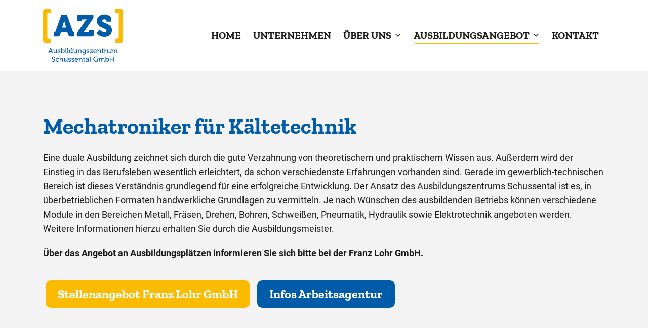

--- FILE ---
content_type: text/html; charset=UTF-8
request_url: https://ausbildungszentrum-schussental.de/ausbildungsangebot/mechatroniker-fuer-kaeltetechnik/
body_size: 11006
content:
<!DOCTYPE html>
<html lang="de">
<head>
  <title>Mechatroniker für Kältetechnik - AZS</title>
  <meta charset="UTF-8" />
  <meta http-equiv="X-UA-Compatible" content="IE=edge">
  <meta name="viewport" content="width=device-width, minimum-scale=1.0, maximum-scale=1.0, user-scalable=no">
  <link rel="pingback" href="https://ausbildungszentrum-schussental.de/xmlrpc.php" />
  <link rel="shortcut icon" href="https://ausbildungszentrum-schussental.de/wp-content/themes/hb-base/fav/favicon.ico" />
  <link rel="apple-touch-icon" sizes="57x57" href="https://ausbildungszentrum-schussental.de/wp-content/themes/hb-base/fav/apple-icon-57x57.png">
  <link rel="apple-touch-icon" sizes="60x60" href="https://ausbildungszentrum-schussental.de/wp-content/themes/hb-base/fav/apple-icon-60x60.png">
  <link rel="apple-touch-icon" sizes="72x72" href="https://ausbildungszentrum-schussental.de/wp-content/themes/hb-base/fav/apple-icon-72x72.png">
  <link rel="apple-touch-icon" sizes="76x76" href="https://ausbildungszentrum-schussental.de/wp-content/themes/hb-base/fav/apple-icon-76x76.png">
  <link rel="apple-touch-icon" sizes="114x114" href="https://ausbildungszentrum-schussental.de/wp-content/themes/hb-base/fav/apple-icon-114x114.png">
  <link rel="apple-touch-icon" sizes="120x120" href="https://ausbildungszentrum-schussental.de/wp-content/themes/hb-base/fav/apple-icon-120x120.png">
  <link rel="apple-touch-icon" sizes="144x144" href="https://ausbildungszentrum-schussental.de/wp-content/themes/hb-base/fav/apple-icon-144x144.png">
  <link rel="apple-touch-icon" sizes="152x152" href="https://ausbildungszentrum-schussental.de/wp-content/themes/hb-base/fav/apple-icon-152x152.png">
  <link rel="apple-touch-icon" sizes="180x180" href="https://ausbildungszentrum-schussental.de/wp-content/themes/hb-base/fav/apple-icon-180x180.png">
  <link rel="icon" type="image/png" sizes="192x192"  href="https://ausbildungszentrum-schussental.de/wp-content/themes/hb-base/fav/android-icon-192x192.png">
  <link rel="icon" type="image/png" sizes="32x32" href="https://ausbildungszentrum-schussental.de/wp-content/themes/hb-base/fav/favicon-32x32.png">
  <link rel="icon" type="image/png" sizes="96x96" href="https://ausbildungszentrum-schussental.de/wp-content/themes/hb-base/fav/favicon-96x96.png">
  <link rel="icon" type="image/png" sizes="16x16" href="https://ausbildungszentrum-schussental.de/wp-content/themes/hb-base/fav/favicon-16x16.png">
  <link rel="manifest" href="https://ausbildungszentrum-schussental.de/wp-content/themes/hb-base/fav/manifest.json">
  <meta name="msapplication-TileColor" content="#ffffff">
  <meta name="msapplication-TileImage" content="https://ausbildungszentrum-schussental.de/wp-content/themes/hb-base/fav/ms-icon-144x144.png">
  <meta name="theme-color" content="#ffffff">
  <meta name='robots' content='index, follow, max-image-preview:large, max-snippet:-1, max-video-preview:-1' />

	<!-- This site is optimized with the Yoast SEO plugin v26.8 - https://yoast.com/product/yoast-seo-wordpress/ -->
	<title>Mechatroniker für Kältetechnik - AZS</title>
	<link rel="canonical" href="https://ausbildungszentrum-schussental.de/ausbildungsangebot/mechatroniker-fuer-kaeltetechnik/" />
	<meta property="og:locale" content="de_DE" />
	<meta property="og:type" content="article" />
	<meta property="og:title" content="Mechatroniker für Kältetechnik - AZS" />
	<meta property="og:url" content="https://ausbildungszentrum-schussental.de/ausbildungsangebot/mechatroniker-fuer-kaeltetechnik/" />
	<meta property="og:site_name" content="AZS" />
	<meta property="article:modified_time" content="2022-01-25T15:19:35+00:00" />
	<meta name="twitter:card" content="summary_large_image" />
	<script type="application/ld+json" class="yoast-schema-graph">{"@context":"https://schema.org","@graph":[{"@type":"WebPage","@id":"https://ausbildungszentrum-schussental.de/ausbildungsangebot/mechatroniker-fuer-kaeltetechnik/","url":"https://ausbildungszentrum-schussental.de/ausbildungsangebot/mechatroniker-fuer-kaeltetechnik/","name":"Mechatroniker für Kältetechnik - AZS","isPartOf":{"@id":"https://ausbildungszentrum-schussental.de/#website"},"datePublished":"2022-01-20T12:27:03+00:00","dateModified":"2022-01-25T15:19:35+00:00","breadcrumb":{"@id":"https://ausbildungszentrum-schussental.de/ausbildungsangebot/mechatroniker-fuer-kaeltetechnik/#breadcrumb"},"inLanguage":"de","potentialAction":[{"@type":"ReadAction","target":["https://ausbildungszentrum-schussental.de/ausbildungsangebot/mechatroniker-fuer-kaeltetechnik/"]}]},{"@type":"BreadcrumbList","@id":"https://ausbildungszentrum-schussental.de/ausbildungsangebot/mechatroniker-fuer-kaeltetechnik/#breadcrumb","itemListElement":[{"@type":"ListItem","position":1,"name":"Startseite","item":"https://ausbildungszentrum-schussental.de/"},{"@type":"ListItem","position":2,"name":"Ausbildungsangebot","item":"https://ausbildungszentrum-schussental.de/ausbildungsangebot/"},{"@type":"ListItem","position":3,"name":"Mechatroniker für Kältetechnik"}]},{"@type":"WebSite","@id":"https://ausbildungszentrum-schussental.de/#website","url":"https://ausbildungszentrum-schussental.de/","name":"AZS","description":"Ausbildungszentrum Schussental GmbH","potentialAction":[{"@type":"SearchAction","target":{"@type":"EntryPoint","urlTemplate":"https://ausbildungszentrum-schussental.de/?s={search_term_string}"},"query-input":{"@type":"PropertyValueSpecification","valueRequired":true,"valueName":"search_term_string"}}],"inLanguage":"de"}]}</script>
	<!-- / Yoast SEO plugin. -->


<link rel="alternate" type="application/rss+xml" title="AZS &raquo; Feed" href="https://ausbildungszentrum-schussental.de/feed/" />
<link rel="alternate" type="application/rss+xml" title="AZS &raquo; Kommentar-Feed" href="https://ausbildungszentrum-schussental.de/comments/feed/" />
<link rel="alternate" title="oEmbed (JSON)" type="application/json+oembed" href="https://ausbildungszentrum-schussental.de/wp-json/oembed/1.0/embed?url=https%3A%2F%2Fausbildungszentrum-schussental.de%2Fausbildungsangebot%2Fmechatroniker-fuer-kaeltetechnik%2F" />
<link rel="alternate" title="oEmbed (XML)" type="text/xml+oembed" href="https://ausbildungszentrum-schussental.de/wp-json/oembed/1.0/embed?url=https%3A%2F%2Fausbildungszentrum-schussental.de%2Fausbildungsangebot%2Fmechatroniker-fuer-kaeltetechnik%2F&#038;format=xml" />
<style id='wp-img-auto-sizes-contain-inline-css' type='text/css'>
img:is([sizes=auto i],[sizes^="auto," i]){contain-intrinsic-size:3000px 1500px}
/*# sourceURL=wp-img-auto-sizes-contain-inline-css */
</style>
<link rel='stylesheet' id='bootstrap-style-css' href='https://ausbildungszentrum-schussental.de/wp-content/themes/hb-base/css/bootstrap.min.css?ver=6.9' type='text/css' media='all' />
<link rel='stylesheet' id='main-style-css' href='https://ausbildungszentrum-schussental.de/wp-content/themes/hb-base/style.css?ver=6.9' type='text/css' media='all' />
<link rel='stylesheet' id='font-awesome-css' href='https://ausbildungszentrum-schussental.de/wp-content/themes/hb-base/css/all.min.css?ver=6.9' type='text/css' media='all' />
<link rel='stylesheet' id='animations-css' href='https://ausbildungszentrum-schussental.de/wp-content/themes/hb-base/css/aos.css?ver=6.9' type='text/css' media='all' />
<style id='wp-emoji-styles-inline-css' type='text/css'>

	img.wp-smiley, img.emoji {
		display: inline !important;
		border: none !important;
		box-shadow: none !important;
		height: 1em !important;
		width: 1em !important;
		margin: 0 0.07em !important;
		vertical-align: -0.1em !important;
		background: none !important;
		padding: 0 !important;
	}
/*# sourceURL=wp-emoji-styles-inline-css */
</style>
<style id='wp-block-library-inline-css' type='text/css'>
:root{--wp-block-synced-color:#7a00df;--wp-block-synced-color--rgb:122,0,223;--wp-bound-block-color:var(--wp-block-synced-color);--wp-editor-canvas-background:#ddd;--wp-admin-theme-color:#007cba;--wp-admin-theme-color--rgb:0,124,186;--wp-admin-theme-color-darker-10:#006ba1;--wp-admin-theme-color-darker-10--rgb:0,107,160.5;--wp-admin-theme-color-darker-20:#005a87;--wp-admin-theme-color-darker-20--rgb:0,90,135;--wp-admin-border-width-focus:2px}@media (min-resolution:192dpi){:root{--wp-admin-border-width-focus:1.5px}}.wp-element-button{cursor:pointer}:root .has-very-light-gray-background-color{background-color:#eee}:root .has-very-dark-gray-background-color{background-color:#313131}:root .has-very-light-gray-color{color:#eee}:root .has-very-dark-gray-color{color:#313131}:root .has-vivid-green-cyan-to-vivid-cyan-blue-gradient-background{background:linear-gradient(135deg,#00d084,#0693e3)}:root .has-purple-crush-gradient-background{background:linear-gradient(135deg,#34e2e4,#4721fb 50%,#ab1dfe)}:root .has-hazy-dawn-gradient-background{background:linear-gradient(135deg,#faaca8,#dad0ec)}:root .has-subdued-olive-gradient-background{background:linear-gradient(135deg,#fafae1,#67a671)}:root .has-atomic-cream-gradient-background{background:linear-gradient(135deg,#fdd79a,#004a59)}:root .has-nightshade-gradient-background{background:linear-gradient(135deg,#330968,#31cdcf)}:root .has-midnight-gradient-background{background:linear-gradient(135deg,#020381,#2874fc)}:root{--wp--preset--font-size--normal:16px;--wp--preset--font-size--huge:42px}.has-regular-font-size{font-size:1em}.has-larger-font-size{font-size:2.625em}.has-normal-font-size{font-size:var(--wp--preset--font-size--normal)}.has-huge-font-size{font-size:var(--wp--preset--font-size--huge)}.has-text-align-center{text-align:center}.has-text-align-left{text-align:left}.has-text-align-right{text-align:right}.has-fit-text{white-space:nowrap!important}#end-resizable-editor-section{display:none}.aligncenter{clear:both}.items-justified-left{justify-content:flex-start}.items-justified-center{justify-content:center}.items-justified-right{justify-content:flex-end}.items-justified-space-between{justify-content:space-between}.screen-reader-text{border:0;clip-path:inset(50%);height:1px;margin:-1px;overflow:hidden;padding:0;position:absolute;width:1px;word-wrap:normal!important}.screen-reader-text:focus{background-color:#ddd;clip-path:none;color:#444;display:block;font-size:1em;height:auto;left:5px;line-height:normal;padding:15px 23px 14px;text-decoration:none;top:5px;width:auto;z-index:100000}html :where(.has-border-color){border-style:solid}html :where([style*=border-top-color]){border-top-style:solid}html :where([style*=border-right-color]){border-right-style:solid}html :where([style*=border-bottom-color]){border-bottom-style:solid}html :where([style*=border-left-color]){border-left-style:solid}html :where([style*=border-width]){border-style:solid}html :where([style*=border-top-width]){border-top-style:solid}html :where([style*=border-right-width]){border-right-style:solid}html :where([style*=border-bottom-width]){border-bottom-style:solid}html :where([style*=border-left-width]){border-left-style:solid}html :where(img[class*=wp-image-]){height:auto;max-width:100%}:where(figure){margin:0 0 1em}html :where(.is-position-sticky){--wp-admin--admin-bar--position-offset:var(--wp-admin--admin-bar--height,0px)}@media screen and (max-width:600px){html :where(.is-position-sticky){--wp-admin--admin-bar--position-offset:0px}}

/*# sourceURL=wp-block-library-inline-css */
</style><style id='wp-block-paragraph-inline-css' type='text/css'>
.is-small-text{font-size:.875em}.is-regular-text{font-size:1em}.is-large-text{font-size:2.25em}.is-larger-text{font-size:3em}.has-drop-cap:not(:focus):first-letter{float:left;font-size:8.4em;font-style:normal;font-weight:100;line-height:.68;margin:.05em .1em 0 0;text-transform:uppercase}body.rtl .has-drop-cap:not(:focus):first-letter{float:none;margin-left:.1em}p.has-drop-cap.has-background{overflow:hidden}:root :where(p.has-background){padding:1.25em 2.375em}:where(p.has-text-color:not(.has-link-color)) a{color:inherit}p.has-text-align-left[style*="writing-mode:vertical-lr"],p.has-text-align-right[style*="writing-mode:vertical-rl"]{rotate:180deg}
/*# sourceURL=https://ausbildungszentrum-schussental.de/wp-includes/blocks/paragraph/style.min.css */
</style>
<style id='global-styles-inline-css' type='text/css'>
:root{--wp--preset--aspect-ratio--square: 1;--wp--preset--aspect-ratio--4-3: 4/3;--wp--preset--aspect-ratio--3-4: 3/4;--wp--preset--aspect-ratio--3-2: 3/2;--wp--preset--aspect-ratio--2-3: 2/3;--wp--preset--aspect-ratio--16-9: 16/9;--wp--preset--aspect-ratio--9-16: 9/16;--wp--preset--color--black: #000000;--wp--preset--color--cyan-bluish-gray: #abb8c3;--wp--preset--color--white: #ffffff;--wp--preset--color--pale-pink: #f78da7;--wp--preset--color--vivid-red: #cf2e2e;--wp--preset--color--luminous-vivid-orange: #ff6900;--wp--preset--color--luminous-vivid-amber: #fcb900;--wp--preset--color--light-green-cyan: #7bdcb5;--wp--preset--color--vivid-green-cyan: #00d084;--wp--preset--color--pale-cyan-blue: #8ed1fc;--wp--preset--color--vivid-cyan-blue: #0693e3;--wp--preset--color--vivid-purple: #9b51e0;--wp--preset--gradient--vivid-cyan-blue-to-vivid-purple: linear-gradient(135deg,rgb(6,147,227) 0%,rgb(155,81,224) 100%);--wp--preset--gradient--light-green-cyan-to-vivid-green-cyan: linear-gradient(135deg,rgb(122,220,180) 0%,rgb(0,208,130) 100%);--wp--preset--gradient--luminous-vivid-amber-to-luminous-vivid-orange: linear-gradient(135deg,rgb(252,185,0) 0%,rgb(255,105,0) 100%);--wp--preset--gradient--luminous-vivid-orange-to-vivid-red: linear-gradient(135deg,rgb(255,105,0) 0%,rgb(207,46,46) 100%);--wp--preset--gradient--very-light-gray-to-cyan-bluish-gray: linear-gradient(135deg,rgb(238,238,238) 0%,rgb(169,184,195) 100%);--wp--preset--gradient--cool-to-warm-spectrum: linear-gradient(135deg,rgb(74,234,220) 0%,rgb(151,120,209) 20%,rgb(207,42,186) 40%,rgb(238,44,130) 60%,rgb(251,105,98) 80%,rgb(254,248,76) 100%);--wp--preset--gradient--blush-light-purple: linear-gradient(135deg,rgb(255,206,236) 0%,rgb(152,150,240) 100%);--wp--preset--gradient--blush-bordeaux: linear-gradient(135deg,rgb(254,205,165) 0%,rgb(254,45,45) 50%,rgb(107,0,62) 100%);--wp--preset--gradient--luminous-dusk: linear-gradient(135deg,rgb(255,203,112) 0%,rgb(199,81,192) 50%,rgb(65,88,208) 100%);--wp--preset--gradient--pale-ocean: linear-gradient(135deg,rgb(255,245,203) 0%,rgb(182,227,212) 50%,rgb(51,167,181) 100%);--wp--preset--gradient--electric-grass: linear-gradient(135deg,rgb(202,248,128) 0%,rgb(113,206,126) 100%);--wp--preset--gradient--midnight: linear-gradient(135deg,rgb(2,3,129) 0%,rgb(40,116,252) 100%);--wp--preset--font-size--small: 13px;--wp--preset--font-size--medium: 20px;--wp--preset--font-size--large: 36px;--wp--preset--font-size--x-large: 42px;--wp--preset--spacing--20: 0.44rem;--wp--preset--spacing--30: 0.67rem;--wp--preset--spacing--40: 1rem;--wp--preset--spacing--50: 1.5rem;--wp--preset--spacing--60: 2.25rem;--wp--preset--spacing--70: 3.38rem;--wp--preset--spacing--80: 5.06rem;--wp--preset--shadow--natural: 6px 6px 9px rgba(0, 0, 0, 0.2);--wp--preset--shadow--deep: 12px 12px 50px rgba(0, 0, 0, 0.4);--wp--preset--shadow--sharp: 6px 6px 0px rgba(0, 0, 0, 0.2);--wp--preset--shadow--outlined: 6px 6px 0px -3px rgb(255, 255, 255), 6px 6px rgb(0, 0, 0);--wp--preset--shadow--crisp: 6px 6px 0px rgb(0, 0, 0);}:where(.is-layout-flex){gap: 0.5em;}:where(.is-layout-grid){gap: 0.5em;}body .is-layout-flex{display: flex;}.is-layout-flex{flex-wrap: wrap;align-items: center;}.is-layout-flex > :is(*, div){margin: 0;}body .is-layout-grid{display: grid;}.is-layout-grid > :is(*, div){margin: 0;}:where(.wp-block-columns.is-layout-flex){gap: 2em;}:where(.wp-block-columns.is-layout-grid){gap: 2em;}:where(.wp-block-post-template.is-layout-flex){gap: 1.25em;}:where(.wp-block-post-template.is-layout-grid){gap: 1.25em;}.has-black-color{color: var(--wp--preset--color--black) !important;}.has-cyan-bluish-gray-color{color: var(--wp--preset--color--cyan-bluish-gray) !important;}.has-white-color{color: var(--wp--preset--color--white) !important;}.has-pale-pink-color{color: var(--wp--preset--color--pale-pink) !important;}.has-vivid-red-color{color: var(--wp--preset--color--vivid-red) !important;}.has-luminous-vivid-orange-color{color: var(--wp--preset--color--luminous-vivid-orange) !important;}.has-luminous-vivid-amber-color{color: var(--wp--preset--color--luminous-vivid-amber) !important;}.has-light-green-cyan-color{color: var(--wp--preset--color--light-green-cyan) !important;}.has-vivid-green-cyan-color{color: var(--wp--preset--color--vivid-green-cyan) !important;}.has-pale-cyan-blue-color{color: var(--wp--preset--color--pale-cyan-blue) !important;}.has-vivid-cyan-blue-color{color: var(--wp--preset--color--vivid-cyan-blue) !important;}.has-vivid-purple-color{color: var(--wp--preset--color--vivid-purple) !important;}.has-black-background-color{background-color: var(--wp--preset--color--black) !important;}.has-cyan-bluish-gray-background-color{background-color: var(--wp--preset--color--cyan-bluish-gray) !important;}.has-white-background-color{background-color: var(--wp--preset--color--white) !important;}.has-pale-pink-background-color{background-color: var(--wp--preset--color--pale-pink) !important;}.has-vivid-red-background-color{background-color: var(--wp--preset--color--vivid-red) !important;}.has-luminous-vivid-orange-background-color{background-color: var(--wp--preset--color--luminous-vivid-orange) !important;}.has-luminous-vivid-amber-background-color{background-color: var(--wp--preset--color--luminous-vivid-amber) !important;}.has-light-green-cyan-background-color{background-color: var(--wp--preset--color--light-green-cyan) !important;}.has-vivid-green-cyan-background-color{background-color: var(--wp--preset--color--vivid-green-cyan) !important;}.has-pale-cyan-blue-background-color{background-color: var(--wp--preset--color--pale-cyan-blue) !important;}.has-vivid-cyan-blue-background-color{background-color: var(--wp--preset--color--vivid-cyan-blue) !important;}.has-vivid-purple-background-color{background-color: var(--wp--preset--color--vivid-purple) !important;}.has-black-border-color{border-color: var(--wp--preset--color--black) !important;}.has-cyan-bluish-gray-border-color{border-color: var(--wp--preset--color--cyan-bluish-gray) !important;}.has-white-border-color{border-color: var(--wp--preset--color--white) !important;}.has-pale-pink-border-color{border-color: var(--wp--preset--color--pale-pink) !important;}.has-vivid-red-border-color{border-color: var(--wp--preset--color--vivid-red) !important;}.has-luminous-vivid-orange-border-color{border-color: var(--wp--preset--color--luminous-vivid-orange) !important;}.has-luminous-vivid-amber-border-color{border-color: var(--wp--preset--color--luminous-vivid-amber) !important;}.has-light-green-cyan-border-color{border-color: var(--wp--preset--color--light-green-cyan) !important;}.has-vivid-green-cyan-border-color{border-color: var(--wp--preset--color--vivid-green-cyan) !important;}.has-pale-cyan-blue-border-color{border-color: var(--wp--preset--color--pale-cyan-blue) !important;}.has-vivid-cyan-blue-border-color{border-color: var(--wp--preset--color--vivid-cyan-blue) !important;}.has-vivid-purple-border-color{border-color: var(--wp--preset--color--vivid-purple) !important;}.has-vivid-cyan-blue-to-vivid-purple-gradient-background{background: var(--wp--preset--gradient--vivid-cyan-blue-to-vivid-purple) !important;}.has-light-green-cyan-to-vivid-green-cyan-gradient-background{background: var(--wp--preset--gradient--light-green-cyan-to-vivid-green-cyan) !important;}.has-luminous-vivid-amber-to-luminous-vivid-orange-gradient-background{background: var(--wp--preset--gradient--luminous-vivid-amber-to-luminous-vivid-orange) !important;}.has-luminous-vivid-orange-to-vivid-red-gradient-background{background: var(--wp--preset--gradient--luminous-vivid-orange-to-vivid-red) !important;}.has-very-light-gray-to-cyan-bluish-gray-gradient-background{background: var(--wp--preset--gradient--very-light-gray-to-cyan-bluish-gray) !important;}.has-cool-to-warm-spectrum-gradient-background{background: var(--wp--preset--gradient--cool-to-warm-spectrum) !important;}.has-blush-light-purple-gradient-background{background: var(--wp--preset--gradient--blush-light-purple) !important;}.has-blush-bordeaux-gradient-background{background: var(--wp--preset--gradient--blush-bordeaux) !important;}.has-luminous-dusk-gradient-background{background: var(--wp--preset--gradient--luminous-dusk) !important;}.has-pale-ocean-gradient-background{background: var(--wp--preset--gradient--pale-ocean) !important;}.has-electric-grass-gradient-background{background: var(--wp--preset--gradient--electric-grass) !important;}.has-midnight-gradient-background{background: var(--wp--preset--gradient--midnight) !important;}.has-small-font-size{font-size: var(--wp--preset--font-size--small) !important;}.has-medium-font-size{font-size: var(--wp--preset--font-size--medium) !important;}.has-large-font-size{font-size: var(--wp--preset--font-size--large) !important;}.has-x-large-font-size{font-size: var(--wp--preset--font-size--x-large) !important;}
/*# sourceURL=global-styles-inline-css */
</style>

<style id='classic-theme-styles-inline-css' type='text/css'>
/*! This file is auto-generated */
.wp-block-button__link{color:#fff;background-color:#32373c;border-radius:9999px;box-shadow:none;text-decoration:none;padding:calc(.667em + 2px) calc(1.333em + 2px);font-size:1.125em}.wp-block-file__button{background:#32373c;color:#fff;text-decoration:none}
/*# sourceURL=/wp-includes/css/classic-themes.min.css */
</style>
<link rel='stylesheet' id='contact-form-7-css' href='https://ausbildungszentrum-schussental.de/wp-content/plugins/contact-form-7/includes/css/styles.css?ver=6.1.4' type='text/css' media='all' />
<link rel='stylesheet' id='eeb-css-frontend-css' href='https://ausbildungszentrum-schussental.de/wp-content/plugins/email-encoder-bundle/assets/css/style.css?ver=54d4eedc552c499c4a8d6b89c23d3df1' type='text/css' media='all' />
<link rel='stylesheet' id='megamenu-css' href='https://ausbildungszentrum-schussental.de/wp-content/uploads/maxmegamenu/style.css?ver=73147a' type='text/css' media='all' />
<link rel='stylesheet' id='dashicons-css' href='https://ausbildungszentrum-schussental.de/wp-includes/css/dashicons.min.css?ver=6.9' type='text/css' media='all' />
<link rel='stylesheet' id='megamenu-fontawesome5-css' href='https://ausbildungszentrum-schussental.de/wp-content/plugins/megamenu-pro/icons/fontawesome5/css/all.min.css?ver=2.4.4' type='text/css' media='all' />
<link rel='stylesheet' id='megamenu-fontawesome6-css' href='https://ausbildungszentrum-schussental.de/wp-content/plugins/megamenu-pro/icons/fontawesome6/css/all.min.css?ver=2.4.4' type='text/css' media='all' />
<link rel='stylesheet' id='borlabs-cookie-custom-css' href='https://ausbildungszentrum-schussental.de/wp-content/cache/borlabs-cookie/1/borlabs-cookie-1-de.css?ver=3.3.23-81' type='text/css' media='all' />
<script type="text/javascript" src="https://ausbildungszentrum-schussental.de/wp-includes/js/jquery/jquery.min.js?ver=3.7.1" id="jquery-core-js"></script>
<script type="text/javascript" src="https://ausbildungszentrum-schussental.de/wp-includes/js/jquery/jquery-migrate.min.js?ver=3.4.1" id="jquery-migrate-js"></script>
<script type="text/javascript" src="https://ausbildungszentrum-schussental.de/wp-content/plugins/email-encoder-bundle/assets/js/custom.js?ver=2c542c9989f589cd5318f5cef6a9ecd7" id="eeb-js-frontend-js"></script>
<script data-no-optimize="1" data-no-minify="1" data-cfasync="false" type="text/javascript" src="https://ausbildungszentrum-schussental.de/wp-content/cache/borlabs-cookie/1/borlabs-cookie-config-de.json.js?ver=3.3.23-108" id="borlabs-cookie-config-js"></script>
<link rel="https://api.w.org/" href="https://ausbildungszentrum-schussental.de/wp-json/" /><link rel="alternate" title="JSON" type="application/json" href="https://ausbildungszentrum-schussental.de/wp-json/wp/v2/pages/2016" /><link rel="EditURI" type="application/rsd+xml" title="RSD" href="https://ausbildungszentrum-schussental.de/xmlrpc.php?rsd" />
<meta name="generator" content="WordPress 6.9" />
<link rel='shortlink' href='https://ausbildungszentrum-schussental.de/?p=2016' />
<style type="text/css">/** Mega Menu CSS: fs **/</style>
</head>
<body class="wp-singular page-template-default page page-id-2016 page-child parent-pageid-1331 wp-theme-hb-base mega-menu-hauptnavigation">
  <header>
    <nav class="head fixed-top">
      <div class="container">
        <div class="row head no-gutters">
          <div class="col-md-3 align-self-center logo">
            <a href="/">
              <img src="https://ausbildungszentrum-schussental.de/wp-content/themes/hb-base/img/logo.svg" alt="Logo AZS - Ausbildungszentrum Schussental GmbH">
            </a>
          </div>
          <div class="col-md-9 align-self-center mainmenu navi-orange">
            <div id="mega-menu-wrap-hauptnavigation" class="mega-menu-wrap"><div class="mega-menu-toggle"><div class="mega-toggle-blocks-left"><div class='mega-toggle-block mega-spacer-block mega-toggle-block-1' id='mega-toggle-block-1'></div><div class='mega-toggle-block mega-logo-block mega-toggle-block-2' id='mega-toggle-block-2'><a class="mega-menu-logo" href="https://ausbildungszentrum-schussental.de" target="_self"><img class="mega-menu-logo" src="https://ausbildungszentrum-schussental.de/wp-content/uploads/2021/08/logo.svg" /></a></div></div><div class="mega-toggle-blocks-center"></div><div class="mega-toggle-blocks-right"><div class='mega-toggle-block mega-menu-toggle-animated-block mega-toggle-block-3' id='mega-toggle-block-3'><button aria-label="" class="mega-toggle-animated mega-toggle-animated-slider" type="button" aria-expanded="false">
                  <span class="mega-toggle-animated-box">
                    <span class="mega-toggle-animated-inner"></span>
                  </span>
                </button></div><div class='mega-toggle-block mega-spacer-block mega-toggle-block-4' id='mega-toggle-block-4'></div></div></div><ul id="mega-menu-hauptnavigation" class="mega-menu max-mega-menu mega-menu-horizontal mega-no-js" data-event="hover_intent" data-effect="fade" data-effect-speed="200" data-effect-mobile="slide_right" data-effect-speed-mobile="400" data-panel-width=".container" data-mobile-force-width="false" data-second-click="go" data-document-click="collapse" data-vertical-behaviour="standard" data-breakpoint="1199" data-unbind="true" data-mobile-state="collapse_all" data-mobile-direction="vertical" data-hover-intent-timeout="300" data-hover-intent-interval="100" data-sticky-enabled="true" data-sticky-desktop="false" data-sticky-mobile="true" data-sticky-offset="0" data-sticky-expand="false" data-sticky-expand-mobile="false" data-sticky-transition="false" data-overlay-desktop="false" data-overlay-mobile="false"><li class="mega-menu-item mega-menu-item-type-post_type mega-menu-item-object-page mega-menu-item-home mega-align-bottom-left mega-menu-flyout mega-menu-item-11" id="mega-menu-item-11"><a class="mega-menu-link" href="https://ausbildungszentrum-schussental.de/" tabindex="0">Home</a></li><li class="mega-menu-item mega-menu-item-type-post_type mega-menu-item-object-page mega-align-bottom-left mega-menu-flyout mega-menu-item-1708" id="mega-menu-item-1708"><a class="mega-menu-link" href="https://ausbildungszentrum-schussental.de/unternehmen/" tabindex="0">Unternehmen</a></li><li class="mega-menu-item mega-menu-item-type-post_type mega-menu-item-object-page mega-menu-item-has-children mega-align-bottom-left mega-menu-flyout mega-menu-item-1709" id="mega-menu-item-1709"><a class="mega-menu-link" href="https://ausbildungszentrum-schussental.de/ueber-uns/" aria-expanded="false" tabindex="0">Über uns<span class="mega-indicator" aria-hidden="true"></span></a>
<ul class="mega-sub-menu">
<li class="mega-menu-item mega-menu-item-type-post_type mega-menu-item-object-page mega-menu-item-2067" id="mega-menu-item-2067"><a class="mega-menu-link" href="https://ausbildungszentrum-schussental.de/?page_id=2065">Aktuelles</a></li></ul>
</li><li class="mega-menu-item mega-menu-item-type-post_type mega-menu-item-object-page mega-current-page-ancestor mega-current-menu-ancestor mega-current-menu-parent mega-current-page-parent mega-current_page_parent mega-current_page_ancestor mega-menu-item-has-children mega-menu-megamenu mega-menu-grid mega-align-bottom-left mega-menu-grid mega-menu-item-1399" id="mega-menu-item-1399"><a class="mega-menu-link" href="https://ausbildungszentrum-schussental.de/ausbildungsangebot/" aria-expanded="false" tabindex="0">Ausbildungsangebot<span class="mega-indicator" aria-hidden="true"></span></a>
<ul class="mega-sub-menu" role='presentation'>
<li class="mega-menu-row" id="mega-menu-1399-0">
	<ul class="mega-sub-menu" style='--columns:12' role='presentation'>
<li class="mega-menu-column mega-menu-columns-8-of-12 mega-hide-on-mobile" style="--columns:12; --span:8" id="mega-menu-1399-0-0">
		<ul class="mega-sub-menu">
<li class="mega-menu-item mega-menu-item-type-widget widget_text mega-menu-item-text-8" id="mega-menu-item-text-8"><h4 class="mega-block-title">Ausbildungsberufe</h4>			<div class="textwidget"></div>
		</li><li class="mega-menu-item mega-menu-item-type-widget widget_custom_html mega-menu-item-custom_html-2" id="mega-menu-item-custom_html-2"><div class="textwidget custom-html-widget"><hr></div></li>		</ul>
</li><li class="mega-menu-column mega-menu-columns-4-of-12 mega-hide-on-mobile" style="--columns:12; --span:4" id="mega-menu-1399-0-1">
		<ul class="mega-sub-menu">
<li class="mega-menu-item mega-menu-item-type-widget widget_text mega-menu-item-text-9" id="mega-menu-item-text-9"><h4 class="mega-block-title">Studienangebot</h4>			<div class="textwidget"></div>
		</li><li class="mega-menu-item mega-menu-item-type-widget widget_custom_html mega-menu-item-custom_html-3" id="mega-menu-item-custom_html-3"><div class="textwidget custom-html-widget"><hr></div></li>		</ul>
</li>	</ul>
</li><li class="mega-menu-row" id="mega-menu-1399-1">
	<ul class="mega-sub-menu" style='--columns:12' role='presentation'>
<li class="mega-menu-column mega-menu-columns-4-of-12" style="--columns:12; --span:4" id="mega-menu-1399-1-0">
		<ul class="mega-sub-menu">
<li class="mega-menu-item mega-menu-item-type-post_type mega-menu-item-object-page mega-menu-item-2046" id="mega-menu-item-2046"><a class="mega-menu-link" href="https://ausbildungszentrum-schussental.de/ausbildungsangebot/anlagenmechaniker-fuer-sanitaer-heizungs-und-klimatechnik/">Anlagenmechaniker für Sanitär-, Heizungs- und Klimatechnik</a></li><li class="mega-menu-item mega-menu-item-type-post_type mega-menu-item-object-page mega-menu-item-2047" id="mega-menu-item-2047"><a class="mega-menu-link" href="https://ausbildungszentrum-schussental.de/ausbildungsangebot/anlagenmechaniker-rohrsystemtechnik/">Anlagenmechaniker Rohrsystemtechnik</a></li><li class="mega-menu-item mega-menu-item-type-post_type mega-menu-item-object-page mega-menu-item-2053" id="mega-menu-item-2053"><a class="mega-menu-link" href="https://ausbildungszentrum-schussental.de/ausbildungsangebot/elektroniker-fuer-betriebstechnik/">Elektroniker für Betriebstechnik</a></li><li class="mega-menu-item mega-menu-item-type-post_type mega-menu-item-object-page mega-menu-item-2054" id="mega-menu-item-2054"><a class="mega-menu-link" href="https://ausbildungszentrum-schussental.de/ausbildungsangebot/industriemechaniker/">Industriemechaniker</a></li><li class="mega-menu-item mega-menu-item-type-post_type mega-menu-item-object-page mega-menu-item-2055" id="mega-menu-item-2055"><a class="mega-menu-link" href="https://ausbildungszentrum-schussental.de/ausbildungsangebot/konstruktionsmechaniker/">Konstruktionsmechaniker</a></li><li class="mega-menu-item mega-menu-item-type-post_type mega-menu-item-object-page mega-menu-item-2056" id="mega-menu-item-2056"><a class="mega-menu-link" href="https://ausbildungszentrum-schussental.de/ausbildungsangebot/maschinen-und-anlagenfuehrer/">Maschinen und Anlagenführer</a></li><li class="mega-menu-item mega-menu-item-type-post_type mega-menu-item-object-page mega-menu-item-2057" id="mega-menu-item-2057"><a class="mega-menu-link" href="https://ausbildungszentrum-schussental.de/ausbildungsangebot/mechatroniker/">Mechatroniker</a></li>		</ul>
</li><li class="mega-menu-column mega-menu-columns-4-of-12" style="--columns:12; --span:4" id="mega-menu-1399-1-1">
		<ul class="mega-sub-menu">
<li class="mega-menu-item mega-menu-item-type-post_type mega-menu-item-object-page mega-current-menu-item mega-page_item mega-page-item-2016 mega-current_page_item mega-menu-item-2058" id="mega-menu-item-2058"><a class="mega-menu-link" href="https://ausbildungszentrum-schussental.de/ausbildungsangebot/mechatroniker-fuer-kaeltetechnik/" aria-current="page">Mechatroniker für Kältetechnik</a></li><li class="mega-menu-item mega-menu-item-type-post_type mega-menu-item-object-page mega-menu-item-2059" id="mega-menu-item-2059"><a class="mega-menu-link" href="https://ausbildungszentrum-schussental.de/ausbildungsangebot/packmitteltechnologe/">Packmitteltechnologe</a></li><li class="mega-menu-item mega-menu-item-type-post_type mega-menu-item-object-page mega-menu-item-2060" id="mega-menu-item-2060"><a class="mega-menu-link" href="https://ausbildungszentrum-schussental.de/ausbildungsangebot/technischer-produktdesigner/">Technischer Produktdesigner</a></li><li class="mega-menu-item mega-menu-item-type-post_type mega-menu-item-object-page mega-menu-item-2061" id="mega-menu-item-2061"><a class="mega-menu-link" href="https://ausbildungszentrum-schussental.de/ausbildungsangebot/verfahrensmechaniker-fuer-beschichtungstechnik/">Verfahrensmechaniker für Beschichtungstechnik</a></li><li class="mega-menu-item mega-menu-item-type-post_type mega-menu-item-object-page mega-menu-item-2062" id="mega-menu-item-2062"><a class="mega-menu-link" href="https://ausbildungszentrum-schussental.de/ausbildungsangebot/werkstoffpruefer/">Werkstoffprüfer</a></li><li class="mega-menu-item mega-menu-item-type-post_type mega-menu-item-object-page mega-menu-item-2063" id="mega-menu-item-2063"><a class="mega-menu-link" href="https://ausbildungszentrum-schussental.de/ausbildungsangebot/werkzeugmechaniker/">Werkzeugmechaniker</a></li><li class="mega-menu-item mega-menu-item-type-post_type mega-menu-item-object-page mega-menu-item-2064" id="mega-menu-item-2064"><a class="mega-menu-link" href="https://ausbildungszentrum-schussental.de/ausbildungsangebot/zerspanungsmechaniker/">Zerspanungsmechaniker</a></li>		</ul>
</li><li class="mega-menu-column mega-menu-columns-4-of-12" style="--columns:12; --span:4" id="mega-menu-1399-1-2">
		<ul class="mega-sub-menu">
<li class="mega-menu-item mega-menu-item-type-post_type mega-menu-item-object-page mega-menu-item-2048" id="mega-menu-item-2048"><a class="mega-menu-link" href="https://ausbildungszentrum-schussental.de/ausbildungsangebot/duales-studium-elektrotechnik/">Duales Studium Elektrotechnik</a></li><li class="mega-menu-item mega-menu-item-type-post_type mega-menu-item-object-page mega-menu-item-2049" id="mega-menu-item-2049"><a class="mega-menu-link" href="https://ausbildungszentrum-schussental.de/ausbildungsangebot/duales-studium-maschinenbau/">Duales Studium Maschinenbau</a></li><li class="mega-menu-item mega-menu-item-type-post_type mega-menu-item-object-page mega-menu-item-2050" id="mega-menu-item-2050"><a class="mega-menu-link" href="https://ausbildungszentrum-schussental.de/ausbildungsangebot/duales-studium-papiertechnik/">Duales Studium Papiertechnik</a></li><li class="mega-menu-item mega-menu-item-type-post_type mega-menu-item-object-page mega-menu-item-2051" id="mega-menu-item-2051"><a class="mega-menu-link" href="https://ausbildungszentrum-schussental.de/ausbildungsangebot/duales-studium-produktionstechnik/">Duales Studium Produktionstechnik</a></li><li class="mega-menu-item mega-menu-item-type-post_type mega-menu-item-object-page mega-menu-item-2052" id="mega-menu-item-2052"><a class="mega-menu-link" href="https://ausbildungszentrum-schussental.de/ausbildungsangebot/duales-studium-wirtschaftsinformatiker/">Duales Studium Wirtschaftsinformatiker</a></li>		</ul>
</li>	</ul>
</li></ul>
</li><li class="mega-menu-item mega-menu-item-type-post_type mega-menu-item-object-page mega-align-bottom-left mega-menu-flyout mega-menu-item-1481" id="mega-menu-item-1481"><a class="mega-menu-link" href="https://ausbildungszentrum-schussental.de/kontakt/" tabindex="0">Kontakt</a></li></ul></div>          </div>
        </div>
      </div>
    </nav>
    <div class="responsive-head">
      <div id="mega-menu-wrap-hauptnavigation" class="mega-menu-wrap"><div class="mega-menu-toggle"><div class="mega-toggle-blocks-left"><div class='mega-toggle-block mega-spacer-block mega-toggle-block-1' id='mega-toggle-block-1'></div><div class='mega-toggle-block mega-logo-block mega-toggle-block-2' id='mega-toggle-block-2'><a class="mega-menu-logo" href="https://ausbildungszentrum-schussental.de" target="_self"><img class="mega-menu-logo" src="https://ausbildungszentrum-schussental.de/wp-content/uploads/2021/08/logo.svg" /></a></div></div><div class="mega-toggle-blocks-center"></div><div class="mega-toggle-blocks-right"><div class='mega-toggle-block mega-menu-toggle-animated-block mega-toggle-block-3' id='mega-toggle-block-3'><button aria-label="" class="mega-toggle-animated mega-toggle-animated-slider" type="button" aria-expanded="false">
                  <span class="mega-toggle-animated-box">
                    <span class="mega-toggle-animated-inner"></span>
                  </span>
                </button></div><div class='mega-toggle-block mega-spacer-block mega-toggle-block-4' id='mega-toggle-block-4'></div></div></div><ul id="mega-menu-hauptnavigation" class="mega-menu max-mega-menu mega-menu-horizontal mega-no-js" data-event="hover_intent" data-effect="fade" data-effect-speed="200" data-effect-mobile="slide_right" data-effect-speed-mobile="400" data-panel-width=".container" data-mobile-force-width="false" data-second-click="go" data-document-click="collapse" data-vertical-behaviour="standard" data-breakpoint="1199" data-unbind="true" data-mobile-state="collapse_all" data-mobile-direction="vertical" data-hover-intent-timeout="300" data-hover-intent-interval="100" data-sticky-enabled="true" data-sticky-desktop="false" data-sticky-mobile="true" data-sticky-offset="0" data-sticky-expand="false" data-sticky-expand-mobile="false" data-sticky-transition="false" data-overlay-desktop="false" data-overlay-mobile="false"><li class="mega-menu-item mega-menu-item-type-post_type mega-menu-item-object-page mega-menu-item-home mega-align-bottom-left mega-menu-flyout mega-menu-item-11" id="mega-menu-item-11"><a class="mega-menu-link" href="https://ausbildungszentrum-schussental.de/" tabindex="0">Home</a></li><li class="mega-menu-item mega-menu-item-type-post_type mega-menu-item-object-page mega-align-bottom-left mega-menu-flyout mega-menu-item-1708" id="mega-menu-item-1708"><a class="mega-menu-link" href="https://ausbildungszentrum-schussental.de/unternehmen/" tabindex="0">Unternehmen</a></li><li class="mega-menu-item mega-menu-item-type-post_type mega-menu-item-object-page mega-menu-item-has-children mega-align-bottom-left mega-menu-flyout mega-menu-item-1709" id="mega-menu-item-1709"><a class="mega-menu-link" href="https://ausbildungszentrum-schussental.de/ueber-uns/" aria-expanded="false" tabindex="0">Über uns<span class="mega-indicator" aria-hidden="true"></span></a>
<ul class="mega-sub-menu">
<li class="mega-menu-item mega-menu-item-type-post_type mega-menu-item-object-page mega-menu-item-2067" id="mega-menu-item-2067"><a class="mega-menu-link" href="https://ausbildungszentrum-schussental.de/?page_id=2065">Aktuelles</a></li></ul>
</li><li class="mega-menu-item mega-menu-item-type-post_type mega-menu-item-object-page mega-current-page-ancestor mega-current-menu-ancestor mega-current-menu-parent mega-current-page-parent mega-current_page_parent mega-current_page_ancestor mega-menu-item-has-children mega-menu-megamenu mega-menu-grid mega-align-bottom-left mega-menu-grid mega-menu-item-1399" id="mega-menu-item-1399"><a class="mega-menu-link" href="https://ausbildungszentrum-schussental.de/ausbildungsangebot/" aria-expanded="false" tabindex="0">Ausbildungsangebot<span class="mega-indicator" aria-hidden="true"></span></a>
<ul class="mega-sub-menu" role='presentation'>
<li class="mega-menu-row" id="mega-menu-1399-0">
	<ul class="mega-sub-menu" style='--columns:12' role='presentation'>
<li class="mega-menu-column mega-menu-columns-8-of-12 mega-hide-on-mobile" style="--columns:12; --span:8" id="mega-menu-1399-0-0">
		<ul class="mega-sub-menu">
<li class="mega-menu-item mega-menu-item-type-widget widget_text mega-menu-item-text-8" id="mega-menu-item-text-8"><h4 class="mega-block-title">Ausbildungsberufe</h4>			<div class="textwidget"></div>
		</li><li class="mega-menu-item mega-menu-item-type-widget widget_custom_html mega-menu-item-custom_html-2" id="mega-menu-item-custom_html-2"><div class="textwidget custom-html-widget"><hr></div></li>		</ul>
</li><li class="mega-menu-column mega-menu-columns-4-of-12 mega-hide-on-mobile" style="--columns:12; --span:4" id="mega-menu-1399-0-1">
		<ul class="mega-sub-menu">
<li class="mega-menu-item mega-menu-item-type-widget widget_text mega-menu-item-text-9" id="mega-menu-item-text-9"><h4 class="mega-block-title">Studienangebot</h4>			<div class="textwidget"></div>
		</li><li class="mega-menu-item mega-menu-item-type-widget widget_custom_html mega-menu-item-custom_html-3" id="mega-menu-item-custom_html-3"><div class="textwidget custom-html-widget"><hr></div></li>		</ul>
</li>	</ul>
</li><li class="mega-menu-row" id="mega-menu-1399-1">
	<ul class="mega-sub-menu" style='--columns:12' role='presentation'>
<li class="mega-menu-column mega-menu-columns-4-of-12" style="--columns:12; --span:4" id="mega-menu-1399-1-0">
		<ul class="mega-sub-menu">
<li class="mega-menu-item mega-menu-item-type-post_type mega-menu-item-object-page mega-menu-item-2046" id="mega-menu-item-2046"><a class="mega-menu-link" href="https://ausbildungszentrum-schussental.de/ausbildungsangebot/anlagenmechaniker-fuer-sanitaer-heizungs-und-klimatechnik/">Anlagenmechaniker für Sanitär-, Heizungs- und Klimatechnik</a></li><li class="mega-menu-item mega-menu-item-type-post_type mega-menu-item-object-page mega-menu-item-2047" id="mega-menu-item-2047"><a class="mega-menu-link" href="https://ausbildungszentrum-schussental.de/ausbildungsangebot/anlagenmechaniker-rohrsystemtechnik/">Anlagenmechaniker Rohrsystemtechnik</a></li><li class="mega-menu-item mega-menu-item-type-post_type mega-menu-item-object-page mega-menu-item-2053" id="mega-menu-item-2053"><a class="mega-menu-link" href="https://ausbildungszentrum-schussental.de/ausbildungsangebot/elektroniker-fuer-betriebstechnik/">Elektroniker für Betriebstechnik</a></li><li class="mega-menu-item mega-menu-item-type-post_type mega-menu-item-object-page mega-menu-item-2054" id="mega-menu-item-2054"><a class="mega-menu-link" href="https://ausbildungszentrum-schussental.de/ausbildungsangebot/industriemechaniker/">Industriemechaniker</a></li><li class="mega-menu-item mega-menu-item-type-post_type mega-menu-item-object-page mega-menu-item-2055" id="mega-menu-item-2055"><a class="mega-menu-link" href="https://ausbildungszentrum-schussental.de/ausbildungsangebot/konstruktionsmechaniker/">Konstruktionsmechaniker</a></li><li class="mega-menu-item mega-menu-item-type-post_type mega-menu-item-object-page mega-menu-item-2056" id="mega-menu-item-2056"><a class="mega-menu-link" href="https://ausbildungszentrum-schussental.de/ausbildungsangebot/maschinen-und-anlagenfuehrer/">Maschinen und Anlagenführer</a></li><li class="mega-menu-item mega-menu-item-type-post_type mega-menu-item-object-page mega-menu-item-2057" id="mega-menu-item-2057"><a class="mega-menu-link" href="https://ausbildungszentrum-schussental.de/ausbildungsangebot/mechatroniker/">Mechatroniker</a></li>		</ul>
</li><li class="mega-menu-column mega-menu-columns-4-of-12" style="--columns:12; --span:4" id="mega-menu-1399-1-1">
		<ul class="mega-sub-menu">
<li class="mega-menu-item mega-menu-item-type-post_type mega-menu-item-object-page mega-current-menu-item mega-page_item mega-page-item-2016 mega-current_page_item mega-menu-item-2058" id="mega-menu-item-2058"><a class="mega-menu-link" href="https://ausbildungszentrum-schussental.de/ausbildungsangebot/mechatroniker-fuer-kaeltetechnik/" aria-current="page">Mechatroniker für Kältetechnik</a></li><li class="mega-menu-item mega-menu-item-type-post_type mega-menu-item-object-page mega-menu-item-2059" id="mega-menu-item-2059"><a class="mega-menu-link" href="https://ausbildungszentrum-schussental.de/ausbildungsangebot/packmitteltechnologe/">Packmitteltechnologe</a></li><li class="mega-menu-item mega-menu-item-type-post_type mega-menu-item-object-page mega-menu-item-2060" id="mega-menu-item-2060"><a class="mega-menu-link" href="https://ausbildungszentrum-schussental.de/ausbildungsangebot/technischer-produktdesigner/">Technischer Produktdesigner</a></li><li class="mega-menu-item mega-menu-item-type-post_type mega-menu-item-object-page mega-menu-item-2061" id="mega-menu-item-2061"><a class="mega-menu-link" href="https://ausbildungszentrum-schussental.de/ausbildungsangebot/verfahrensmechaniker-fuer-beschichtungstechnik/">Verfahrensmechaniker für Beschichtungstechnik</a></li><li class="mega-menu-item mega-menu-item-type-post_type mega-menu-item-object-page mega-menu-item-2062" id="mega-menu-item-2062"><a class="mega-menu-link" href="https://ausbildungszentrum-schussental.de/ausbildungsangebot/werkstoffpruefer/">Werkstoffprüfer</a></li><li class="mega-menu-item mega-menu-item-type-post_type mega-menu-item-object-page mega-menu-item-2063" id="mega-menu-item-2063"><a class="mega-menu-link" href="https://ausbildungszentrum-schussental.de/ausbildungsangebot/werkzeugmechaniker/">Werkzeugmechaniker</a></li><li class="mega-menu-item mega-menu-item-type-post_type mega-menu-item-object-page mega-menu-item-2064" id="mega-menu-item-2064"><a class="mega-menu-link" href="https://ausbildungszentrum-schussental.de/ausbildungsangebot/zerspanungsmechaniker/">Zerspanungsmechaniker</a></li>		</ul>
</li><li class="mega-menu-column mega-menu-columns-4-of-12" style="--columns:12; --span:4" id="mega-menu-1399-1-2">
		<ul class="mega-sub-menu">
<li class="mega-menu-item mega-menu-item-type-post_type mega-menu-item-object-page mega-menu-item-2048" id="mega-menu-item-2048"><a class="mega-menu-link" href="https://ausbildungszentrum-schussental.de/ausbildungsangebot/duales-studium-elektrotechnik/">Duales Studium Elektrotechnik</a></li><li class="mega-menu-item mega-menu-item-type-post_type mega-menu-item-object-page mega-menu-item-2049" id="mega-menu-item-2049"><a class="mega-menu-link" href="https://ausbildungszentrum-schussental.de/ausbildungsangebot/duales-studium-maschinenbau/">Duales Studium Maschinenbau</a></li><li class="mega-menu-item mega-menu-item-type-post_type mega-menu-item-object-page mega-menu-item-2050" id="mega-menu-item-2050"><a class="mega-menu-link" href="https://ausbildungszentrum-schussental.de/ausbildungsangebot/duales-studium-papiertechnik/">Duales Studium Papiertechnik</a></li><li class="mega-menu-item mega-menu-item-type-post_type mega-menu-item-object-page mega-menu-item-2051" id="mega-menu-item-2051"><a class="mega-menu-link" href="https://ausbildungszentrum-schussental.de/ausbildungsangebot/duales-studium-produktionstechnik/">Duales Studium Produktionstechnik</a></li><li class="mega-menu-item mega-menu-item-type-post_type mega-menu-item-object-page mega-menu-item-2052" id="mega-menu-item-2052"><a class="mega-menu-link" href="https://ausbildungszentrum-schussental.de/ausbildungsangebot/duales-studium-wirtschaftsinformatiker/">Duales Studium Wirtschaftsinformatiker</a></li>		</ul>
</li>	</ul>
</li></ul>
</li><li class="mega-menu-item mega-menu-item-type-post_type mega-menu-item-object-page mega-align-bottom-left mega-menu-flyout mega-menu-item-1481" id="mega-menu-item-1481"><a class="mega-menu-link" href="https://ausbildungszentrum-schussental.de/kontakt/" tabindex="0">Kontakt</a></li></ul></div>    </div>
  </header>

<div class="content">

    	
      
  		        <!-- Textfeld einspaltig BEGIN -->
<div class="container-wrapper bg-lighttext">
  <div class="container padding-normal-top padding-big-bottom" data-aos="fade-up">
    <div class="row">
      <div class="col-lg-12">
                  <h1 style="text-align:left; color: #005CA9;">Mechatroniker für Kältetechnik</h1>
                <p>Eine duale Ausbildung zeichnet sich durch die gute Verzahnung von theoretischem und praktischem Wissen aus. Außerdem wird der Einstieg in das Berufsleben wesentlich erleichtert, da schon verschiedenste Erfahrungen vorhanden sind. Gerade im gewerblich-technischen Bereich ist dieses Verständnis grundlegend für eine erfolgreiche Entwicklung. Der Ansatz des Ausbildungszentrums Schussental ist es, in überbetrieblichen Formaten handwerkliche Grundlagen zu vermitteln. Je nach Wünschen des ausbildenden Betriebs können verschiedene Module in den Bereichen Metall, Fräsen, Drehen, Bohren, Schweißen, Pneumatik, Hydraulik sowie Elektrotechnik angeboten werden. Weitere Informationen hierzu erhalten Sie durch die Ausbildungsmeister.</p>
<p><strong>Über das Angebot an Ausbildungsplätzen informieren Sie sich bitte bei der Franz Lohr GmbH.</strong></p>
      </div>
    </div>
    <div class="row cta">
      <div class="col-lg-12" style="text-align:left;">
                                                        <a class="cta-button bg-orange" href="https://www.franz-lohr.de/karriere/ausbildung-und-studium#ausbildung" target="_blank">Stellenangebot Franz Lohr GmbH</a>
                                                            <a class="cta-button bg-blau" href="https://berufenet.arbeitsagentur.de/berufenet/faces/index?path=null/suchergebnisse/kurzbeschreibung&#038;dkz=35283&#038;such=Mechatroniker%2Fin" target="_blank">Infos Arbeitsagentur</a>
                                    </div>
    </div>
  </div>
</div>
<!-- Textfeld einspaltig END -->
  		
      
      
      
      
      
      
      
      
      
      
      
      
      
      
      
  	
  
</div>

<footer class="bg-blau">
	<div class ="container">
		<div class="row">
			<div class="col-lg-3">
				<div class="footer-s1"><h2 class="widgettitle">Adresse</h2>
			<div class="textwidget"><p><strong>AZS</strong> Ausbildungszentrum Schussental GmbH<br />
Schwanenstraße 48<br />
88214 Ravensburg</p>
</div>
		</div>			</div>
			<div class="col-lg-3">
				<div class="footer-s2"><h2 class="widgettitle">Kontakt</h2>
			<div class="textwidget"><p>Telefon: 0751 3590877-0<br />
E-Mail: <a href="javascript:;" data-enc-email="vasb[at]nmf-fpuhffragny.qr" class="mail-link" data-wpel-link="ignore">info[at]azs-schussental.de</a></p>
</div>
		</div>			</div>
			<div class="col-lg-3">
				<div class="footer-s3"><h2 class="widgettitle">Gesellschafter</h2>
			<div class="textwidget"><p><a href="https://karriere.tws.de/" target="_blank" rel="noopener">TWS Netz GmbH</a><br />
<a href="https://www.franz-lohr.de/" target="_blank" rel="noopener">Franz Lohr GmbH</a></p>
</div>
		</div><div class="footer-s3">
<p></p>
</div>			</div>
			<div class="col-lg-3">
				<div class="footer-s4"><h2 class="widgettitle">Rechtliches</h2>
<div class="menu-rechtliches-container"><ul id="menu-rechtliches" class="menu"><li id="menu-item-392" class="menu-item menu-item-type-post_type menu-item-object-page menu-item-392"><a href="https://ausbildungszentrum-schussental.de/impressum/">Impressum</a></li>
<li id="menu-item-394" class="menu-item menu-item-type-post_type menu-item-object-page menu-item-privacy-policy menu-item-394"><a rel="privacy-policy" href="https://ausbildungszentrum-schussental.de/datenschutz/">Datenschutz</a></li>
<li id="menu-item-2340" class="menu-item menu-item-type-custom menu-item-object-custom menu-item-2340"><a href="#"><span class="borlabs-cookie-open-dialog-preferences" data-borlabs-cookie-title="Cookie-Einstellungen" ></span></a></li>
</ul></div></div>			</div>
		</div>
	</div>
</footer>
<script type="speculationrules">
{"prefetch":[{"source":"document","where":{"and":[{"href_matches":"/*"},{"not":{"href_matches":["/wp-*.php","/wp-admin/*","/wp-content/uploads/*","/wp-content/*","/wp-content/plugins/*","/wp-content/themes/hb-base/*","/*\\?(.+)"]}},{"not":{"selector_matches":"a[rel~=\"nofollow\"]"}},{"not":{"selector_matches":".no-prefetch, .no-prefetch a"}}]},"eagerness":"conservative"}]}
</script>
<script type="module" src="https://ausbildungszentrum-schussental.de/wp-content/plugins/borlabs-cookie/assets/javascript/borlabs-cookie.min.js?ver=3.3.23" id="borlabs-cookie-core-js-module" data-cfasync="false" data-no-minify="1" data-no-optimize="1"></script>
<!--googleoff: all--><div data-nosnippet data-borlabs-cookie-consent-required='true' id='BorlabsCookieBox'></div><div id='BorlabsCookieWidget' class='brlbs-cmpnt-container'></div><!--googleon: all--><script type="text/javascript" src="https://ausbildungszentrum-schussental.de/wp-content/themes/hb-base/js/bootstrap.min.js" id="bootstrap-script-js"></script>
<script type="text/javascript" src="https://ausbildungszentrum-schussental.de/wp-content/themes/hb-base/js/custom.js" id="scroll-script-js"></script>
<script type="text/javascript" src="https://ausbildungszentrum-schussental.de/wp-includes/js/comment-reply.min.js?ver=6.9" id="comment-reply-js" async="async" data-wp-strategy="async" fetchpriority="low"></script>
<script type="text/javascript" src="https://ausbildungszentrum-schussental.de/wp-includes/js/dist/hooks.min.js?ver=dd5603f07f9220ed27f1" id="wp-hooks-js"></script>
<script type="text/javascript" src="https://ausbildungszentrum-schussental.de/wp-includes/js/dist/i18n.min.js?ver=c26c3dc7bed366793375" id="wp-i18n-js"></script>
<script type="text/javascript" id="wp-i18n-js-after">
/* <![CDATA[ */
wp.i18n.setLocaleData( { 'text direction\u0004ltr': [ 'ltr' ] } );
//# sourceURL=wp-i18n-js-after
/* ]]> */
</script>
<script type="text/javascript" src="https://ausbildungszentrum-schussental.de/wp-content/plugins/contact-form-7/includes/swv/js/index.js?ver=6.1.4" id="swv-js"></script>
<script type="text/javascript" id="contact-form-7-js-translations">
/* <![CDATA[ */
( function( domain, translations ) {
	var localeData = translations.locale_data[ domain ] || translations.locale_data.messages;
	localeData[""].domain = domain;
	wp.i18n.setLocaleData( localeData, domain );
} )( "contact-form-7", {"translation-revision-date":"2025-10-26 03:28:49+0000","generator":"GlotPress\/4.0.3","domain":"messages","locale_data":{"messages":{"":{"domain":"messages","plural-forms":"nplurals=2; plural=n != 1;","lang":"de"},"This contact form is placed in the wrong place.":["Dieses Kontaktformular wurde an der falschen Stelle platziert."],"Error:":["Fehler:"]}},"comment":{"reference":"includes\/js\/index.js"}} );
//# sourceURL=contact-form-7-js-translations
/* ]]> */
</script>
<script type="text/javascript" id="contact-form-7-js-before">
/* <![CDATA[ */
var wpcf7 = {
    "api": {
        "root": "https:\/\/ausbildungszentrum-schussental.de\/wp-json\/",
        "namespace": "contact-form-7\/v1"
    }
};
//# sourceURL=contact-form-7-js-before
/* ]]> */
</script>
<script type="text/javascript" src="https://ausbildungszentrum-schussental.de/wp-content/plugins/contact-form-7/includes/js/index.js?ver=6.1.4" id="contact-form-7-js"></script>
<script type="text/javascript" src="https://ausbildungszentrum-schussental.de/wp-includes/js/hoverIntent.min.js?ver=1.10.2" id="hoverIntent-js"></script>
<script type="text/javascript" src="https://ausbildungszentrum-schussental.de/wp-content/plugins/megamenu/js/maxmegamenu.js?ver=3.7" id="megamenu-js"></script>
<script type="text/javascript" src="https://ausbildungszentrum-schussental.de/wp-content/plugins/megamenu-pro/assets/public.js?ver=2.4.4" id="megamenu-pro-js"></script>
<script id="wp-emoji-settings" type="application/json">
{"baseUrl":"https://s.w.org/images/core/emoji/17.0.2/72x72/","ext":".png","svgUrl":"https://s.w.org/images/core/emoji/17.0.2/svg/","svgExt":".svg","source":{"concatemoji":"https://ausbildungszentrum-schussental.de/wp-includes/js/wp-emoji-release.min.js?ver=6.9"}}
</script>
<script type="module">
/* <![CDATA[ */
/*! This file is auto-generated */
const a=JSON.parse(document.getElementById("wp-emoji-settings").textContent),o=(window._wpemojiSettings=a,"wpEmojiSettingsSupports"),s=["flag","emoji"];function i(e){try{var t={supportTests:e,timestamp:(new Date).valueOf()};sessionStorage.setItem(o,JSON.stringify(t))}catch(e){}}function c(e,t,n){e.clearRect(0,0,e.canvas.width,e.canvas.height),e.fillText(t,0,0);t=new Uint32Array(e.getImageData(0,0,e.canvas.width,e.canvas.height).data);e.clearRect(0,0,e.canvas.width,e.canvas.height),e.fillText(n,0,0);const a=new Uint32Array(e.getImageData(0,0,e.canvas.width,e.canvas.height).data);return t.every((e,t)=>e===a[t])}function p(e,t){e.clearRect(0,0,e.canvas.width,e.canvas.height),e.fillText(t,0,0);var n=e.getImageData(16,16,1,1);for(let e=0;e<n.data.length;e++)if(0!==n.data[e])return!1;return!0}function u(e,t,n,a){switch(t){case"flag":return n(e,"\ud83c\udff3\ufe0f\u200d\u26a7\ufe0f","\ud83c\udff3\ufe0f\u200b\u26a7\ufe0f")?!1:!n(e,"\ud83c\udde8\ud83c\uddf6","\ud83c\udde8\u200b\ud83c\uddf6")&&!n(e,"\ud83c\udff4\udb40\udc67\udb40\udc62\udb40\udc65\udb40\udc6e\udb40\udc67\udb40\udc7f","\ud83c\udff4\u200b\udb40\udc67\u200b\udb40\udc62\u200b\udb40\udc65\u200b\udb40\udc6e\u200b\udb40\udc67\u200b\udb40\udc7f");case"emoji":return!a(e,"\ud83e\u1fac8")}return!1}function f(e,t,n,a){let r;const o=(r="undefined"!=typeof WorkerGlobalScope&&self instanceof WorkerGlobalScope?new OffscreenCanvas(300,150):document.createElement("canvas")).getContext("2d",{willReadFrequently:!0}),s=(o.textBaseline="top",o.font="600 32px Arial",{});return e.forEach(e=>{s[e]=t(o,e,n,a)}),s}function r(e){var t=document.createElement("script");t.src=e,t.defer=!0,document.head.appendChild(t)}a.supports={everything:!0,everythingExceptFlag:!0},new Promise(t=>{let n=function(){try{var e=JSON.parse(sessionStorage.getItem(o));if("object"==typeof e&&"number"==typeof e.timestamp&&(new Date).valueOf()<e.timestamp+604800&&"object"==typeof e.supportTests)return e.supportTests}catch(e){}return null}();if(!n){if("undefined"!=typeof Worker&&"undefined"!=typeof OffscreenCanvas&&"undefined"!=typeof URL&&URL.createObjectURL&&"undefined"!=typeof Blob)try{var e="postMessage("+f.toString()+"("+[JSON.stringify(s),u.toString(),c.toString(),p.toString()].join(",")+"));",a=new Blob([e],{type:"text/javascript"});const r=new Worker(URL.createObjectURL(a),{name:"wpTestEmojiSupports"});return void(r.onmessage=e=>{i(n=e.data),r.terminate(),t(n)})}catch(e){}i(n=f(s,u,c,p))}t(n)}).then(e=>{for(const n in e)a.supports[n]=e[n],a.supports.everything=a.supports.everything&&a.supports[n],"flag"!==n&&(a.supports.everythingExceptFlag=a.supports.everythingExceptFlag&&a.supports[n]);var t;a.supports.everythingExceptFlag=a.supports.everythingExceptFlag&&!a.supports.flag,a.supports.everything||((t=a.source||{}).concatemoji?r(t.concatemoji):t.wpemoji&&t.twemoji&&(r(t.twemoji),r(t.wpemoji)))});
//# sourceURL=https://ausbildungszentrum-schussental.de/wp-includes/js/wp-emoji-loader.min.js
/* ]]> */
</script>
<!-- Script Bildergalerie -->
<link rel="stylesheet" href="https://ausbildungszentrum-schussental.de/wp-content/themes/hb-base/css/baguetteBox.min.css">
<script type="text/javascript" src="https://ausbildungszentrum-schussental.de/wp-content/themes/hb-base/js/baguetteBox.min.js" ></script>
<script>
  baguetteBox.run('.tz-gallery');
</script>

<script src="https://ausbildungszentrum-schussental.de/wp-content/themes/hb-base/js/aos.js" ></script>
<script>
  AOS.init({
    easing: 'ease-in-out-sine'
  });
</script>
</body>
</html>


--- FILE ---
content_type: text/css
request_url: https://ausbildungszentrum-schussental.de/wp-content/themes/hb-base/style.css?ver=6.9
body_size: 5604
content:
/*
Theme Name: hb-base
Author: Oliver Schwarz, helloblack
Author URI: helloblack.digital
Description: hb Webseiten-Paket > Basis-Version <
Version: 1.0
License: GNU General Public License v2 or later
License URI: http://www.gnu.org/licenses/gpl-2.0.html
*/


/* Webfonts */
/* zilla-slab-regular - latin */
@font-face {
  font-family: 'Zilla Slab';
  font-style: normal;
  font-weight: 400;
  src: url('../hb-base/fonts/zilla-slab-v6-latin-regular.eot'); /* IE9 Compat Modes */
  src: local(''),
       url('../hb-base/fonts/zilla-slab-v6-latin-regular.eot?#iefix') format('embedded-opentype'), /* IE6-IE8 */
       url('../hb-base/fonts/zilla-slab-v6-latin-regular.woff2') format('woff2'), /* Super Modern Browsers */
       url('../hb-base/fonts/zilla-slab-v6-latin-regular.woff') format('woff'), /* Modern Browsers */
       url('../hb-base/fonts/zilla-slab-v6-latin-regular.ttf') format('truetype'), /* Safari, Android, iOS */
       url('../hb-base/fonts/zilla-slab-v6-latin-regular.svg#ZillaSlab') format('svg'); /* Legacy iOS */
}
/* zilla-slab-700 - latin */
@font-face {
  font-family: 'Zilla Slab';
  font-style: normal;
  font-weight: 700;
  src: url('../hb-base/fonts/zilla-slab-v6-latin-700.eot'); /* IE9 Compat Modes */
  src: local(''),
       url('../hb-base/fonts/zilla-slab-v6-latin-700.eot?#iefix') format('embedded-opentype'), /* IE6-IE8 */
       url('../hb-base/fonts/zilla-slab-v6-latin-700.woff2') format('woff2'), /* Super Modern Browsers */
       url('../hb-base/fonts/zilla-slab-v6-latin-700.woff') format('woff'), /* Modern Browsers */
       url('../hb-base/fonts/zilla-slab-v6-latin-700.ttf') format('truetype'), /* Safari, Android, iOS */
       url('../hb-base/fonts/zilla-slab-v6-latin-700.svg#ZillaSlab') format('svg'); /* Legacy iOS */
}
/* zilla-slab-highlight-regular - latin */
@font-face {
  font-family: 'Zilla Slab Highlight';
  font-style: normal;
  font-weight: 400;
  src: url('../hb-base/fonts/zilla-slab-highlight-v10-latin-regular.eot'); /* IE9 Compat Modes */
  src: local(''),
       url('../hb-base/fonts/zilla-slab-highlight-v10-latin-regular.eot?#iefix') format('embedded-opentype'), /* IE6-IE8 */
       url('../hb-base/fonts/zilla-slab-highlight-v10-latin-regular.woff2') format('woff2'), /* Super Modern Browsers */
       url('../hb-base/fonts/zilla-slab-highlight-v10-latin-regular.woff') format('woff'), /* Modern Browsers */
       url('../hb-base/fonts/zilla-slab-highlight-v10-latin-regular.ttf') format('truetype'), /* Safari, Android, iOS */
       url('../hb-base/fonts/zilla-slab-highlight-v10-latin-regular.svg#ZillaSlabHighlight') format('svg'); /* Legacy iOS */
}
/* zilla-slab-highlight-700 - latin */
@font-face {
  font-family: 'Zilla Slab Highlight';
  font-style: normal;
  font-weight: 700;
  src: url('../hb-base/fonts/zilla-slab-highlight-v10-latin-700.eot'); /* IE9 Compat Modes */
  src: local(''),
       url('../hb-base/fonts/zilla-slab-highlight-v10-latin-700.eot?#iefix') format('embedded-opentype'), /* IE6-IE8 */
       url('../hb-base/fonts/zilla-slab-highlight-v10-latin-700.woff2') format('woff2'), /* Super Modern Browsers */
       url('../hb-base/fonts/zilla-slab-highlight-v10-latin-700.woff') format('woff'), /* Modern Browsers */
       url('../hb-base/fonts/zilla-slab-highlight-v10-latin-700.ttf') format('truetype'), /* Safari, Android, iOS */
       url('../hb-base/fonts/zilla-slab-highlight-v10-latin-700.svg#ZillaSlabHighlight') format('svg'); /* Legacy iOS */
}
/* roboto-regular - latin */
@font-face {
  font-family: 'Roboto';
  font-style: normal;
  font-weight: 400;
  src: url('../hb-base/fonts/roboto-v27-latin-regular.eot'); /* IE9 Compat Modes */
  src: local(''),
       url('../hb-base/fonts/roboto-v27-latin-regular.eot?#iefix') format('embedded-opentype'), /* IE6-IE8 */
       url('../hb-base/fonts/roboto-v27-latin-regular.woff2') format('woff2'), /* Super Modern Browsers */
       url('../hb-base/fonts/roboto-v27-latin-regular.woff') format('woff'), /* Modern Browsers */
       url('../hb-base/fonts/roboto-v27-latin-regular.ttf') format('truetype'), /* Safari, Android, iOS */
       url('../hb-base/fonts/roboto-v27-latin-regular.svg#Roboto') format('svg'); /* Legacy iOS */
}
/* roboto-700 - latin */
@font-face {
  font-family: 'Roboto';
  font-style: normal;
  font-weight: 700;
  src: url('../hb-base/fonts/roboto-v27-latin-700.eot'); /* IE9 Compat Modes */
  src: local(''),
       url('../hb-base/fonts/roboto-v27-latin-700.eot?#iefix') format('embedded-opentype'), /* IE6-IE8 */
       url('../hb-base/fonts/roboto-v27-latin-700.woff2') format('woff2'), /* Super Modern Browsers */
       url('../hb-base/fonts/roboto-v27-latin-700.woff') format('woff'), /* Modern Browsers */
       url('../hb-base/fonts/roboto-v27-latin-700.ttf') format('truetype'), /* Safari, Android, iOS */
       url('../hb-base/fonts/roboto-v27-latin-700.svg#Roboto') format('svg'); /* Legacy iOS */
}


/* Variables */
:root {
  /* Colours */
  --orange: #fabb00 !important;
  --blau: #005CA9 !important;
  --lightorange: #FEF8E5 !important; /* 10% */
  --lightblau: #E5EEF6 !important; /* 10% */
  --text: #1A1A18 !important;
  --lighttext: #F3F3F3 !important; /* 5% */
  --metatext: #BABAB9 !important; /* 30% */
  --white: #FFF !important;
  --black: #000 !important;
  /* */
  /* Fonts */
  --headingfont: 'Zilla Slab';
  --headingfontbg: 'Zilla Slab Highlight';
  --mainfont: 'Roboto';
  --bold: 700;
  --regular: 400;
  /* */
}


html {
  overflow-x: hidden !important;
}
* {
	text-rendering: optimizeLegibility;
	-webkit-font-smoothing:antialiased;
	-moz-osx-font-smoothing:grayscale;
}
body {
  background-color: var(--white);
	color: var(--text);
  font-family: var(--mainfont);
  font-weight: var(--regular);
  font-style: normal;
	font-size: 18px;
	line-height: 28px;
  margin: 0px;
	padding: 0px;
  overflow-x: hidden;
}

/* Headings */
h1,
.h1 {
  font-family: var(--headingfont);
  font-weight: var(--bold);
  font-size: 44px;
  line-height: 58px;
  margin: 0px 0px 20px 0px;
  padding: 0px;
}
h2,
.h2 {
  font-family: var(--headingfont);
  font-weight: var(--bold);
  font-size: 34px;
  line-height: 48px;
  margin: 0px 0px 14px 0px;
  padding: 20px 0px 0px 0px;
}
h3,
.h3 {
  font-family: var(--headingfont);
  font-weight: var(--bold);
  font-size: 28px;
  line-height: 38px;
  margin: 0px 0px 14px 0px;
  padding: 20px 0px 0px 0px;
}
h4,
.h4 {
  font-weight: var(--bold);
  font-size: 22px;
  line-height: 32px;
  margin: 0px 0px 20px 0px;
  padding: 14px 0px 0px 0px;
}
h5,
.h5 {
  font-family: var(--headingfont);
  font-weight: var(--bold);
  font-size: 18px;
  line-height: 28px;
  margin: 0px;
  padding: 0px;
}
h6,
.h6 {
  font-family: var(--headingfont);
  font-weight: var(--bold);
  font-size: 18px;
  line-height: 28px;
  margin: 0px 0px 14px 0px;
  padding: 20px 0px 0px 0px;
}

/* Styles & Helper */
b, strong {
  font-style: normal !important;
  font-weight: var(--bold) !important;
}
blockquote p {
  font-family: var(--headingfont);
  font-weight: var(--bold);
  font-size: 34px;
  line-height: 44px;
}
p {
	margin: 0px 0px 20px 0px;
}
img {
	max-width: 100%;
	height: auto;
}
iframe {
  display: block;
  -moz-border-radius: 10px !important;
  -webkit-border-radius: 10px !important;
  border-radius: 10px !important;
}
:focus {
  outline: 0px !important;
}
/* Editor */
img.alignright {float:right; margin:0 0 1em 1em}
img.alignleft {float:left; margin:0 1em 1em 0}
img.aligncenter {display: block; margin-left: auto; margin-right: auto}
a img.alignright {float:right; margin:0 0 1em 1em}
a img.alignleft {float:left; margin:0 1em 1em 0}
a img.aligncenter {display: block; margin-left: auto; margin-right: auto}

/* Bildunterschrift */
.caption {
  font-size: 14px;
  line-height: 20px;
  padding: 10px 0px;
  font-style: italic;
}

/* Links */
a:link,
a:visited {
  text-decoration: underline;
  color: inherit;
  opacity: 1;
  -webkit-transition: all 0.3s ease-in-out;
  -moz-transition: all 0.3s ease-in-out;
  -o-transition: all 0.3s ease-in-out;
  transition: all 0.3s ease-in-out;
}
a:hover,
a:focus {
  text-decoration: underline;
  opacity: 0.7;
}
/* Backbutton */
button.backbutton {
  position: relative;
  font-family: var(--headingfont);
  font-weight: var(--bold);
  cursor: pointer;
  display: inline-block;
  font-size: 20px;
  line-height: 24px;
  background: none;
  border: none;
  padding: 20px 0px 40px 0px;
  opacity: 1;
  -webkit-transition: all 0.3s ease-in-out;
  -moz-transition: all 0.3s ease-in-out;
  -o-transition: all 0.3s ease-in-out;
  transition: all 0.3s ease-in-out;
}
button.backbutton:hover {
  opacity: 0.6;
}
button.backbutton::before {
  position: relative;
  display: inline-block;
  font-family: 'Font Awesome 5 Free';
  font-weight: 600;
  content: '\f053';
  font-size: 16px;
  padding: 0px 10px 0px 0px;
  left: 0px;
  top: 0px;
}


/* Hintergrundfarben */
.bg-dunkel {
  background: var(--text) !important;
  color: var(--white) !important;
}
.bg-weiss {
  background: var(--white) !important;
  color: var(--text) !important;
}
.bg-orange {
  background: var(--orange) !important;
  color: var(--white) !important;
}
.bg-blau {
  background: var(--blau) !important;
  color: var(--white) !important;
}
.bg-lighttext {
  background: var(--lighttext) !important;
  color: var(--text) !important;
}
.bg-lightorange {
  background: var(--lightorange) !important;
  color: var(--text) !important;
}
.bg-lightblau {
  background: var(--lightblau) !important;
  color: var(--text) !important;
}
/* Textfarben */
.bg-dunkel {
  color: var(--white) !important;
}
.text-weiss {
  color: var(--text) !important;
}
.text-orange {
  color: var(--orange) !important;
}
.text-blau {
  color: var(--blau) !important;
}


/* Abstände */
.padding-none-top {
  padding-top: 0px;
}
.padding-none-bottom {
  padding-bottom: 0px;
}
.padding-small-top {
  padding-top: 40px;
}
.padding-small-bottom {
  padding-bottom: 40px;
}
.padding-normal-top {
  padding-top: 80px;
}
.padding-normal-bottom {
  padding-bottom: 80px;
}
.padding-big-top {
  padding-top: 100px;
}
.padding-big-bottom {
  padding-bottom: 100px;
}
.margin-small-top {
  margin-top: -40px;
}
.margin-normal-top {
  margin-top: -80px;
}
.margin-big-top {
  margin-top: -100px;
}
@media (max-width: 767.98px) {
  .padding-small-top {
    padding-top: 20px;
  }
  .padding-small-bottom {
    padding-bottom: 20px;
  }
  .padding-normal-top {
    padding-top: 40px;
  }
  .padding-normal-bottom {
    padding-bottom: 40px;
  }
  .padding-big-top {
    padding-top: 50px;
  }
  .padding-big-bottom {
    padding-bottom: 50px;
  }
  .margin-small-top {
    margin-top: -20px;
  }
  .margin-normal-top {
    margin-top: -40px;
  }
  .margin-big-top {
    margin-top: -50px;
  }
}
.container-fluid.no-padding {
  padding-right: 0px;
  padding-left: 0px;
}


/* Header START */
.head {
  background: var(--white);
  height: 140px;
  -webkit-transition: all 0.3s ease-in-out;
  -moz-transition: all 0.3s ease-in-out;
  -o-transition: all 0.3s ease-in-out;
  transition: all 0.3s ease-in-out;
}
.mega-menu-wrap {
  -webkit-transition: all 0.3s ease-in-out;
  -moz-transition: all 0.3s ease-in-out;
  -o-transition: all 0.3s ease-in-out;
  transition: all 0.3s ease-in-out;
}
.head.tinyHead {
  height: 110px;
  -webkit-box-shadow: 0px 5px 10px -10px rgba(120,115,110,0.5) !important;
  -moz-box-shadow: 0px 5px 10px -10px rgba(120,115,110,0.5) !important;
  box-shadow: 0px 5px 10px -10px rgba(120,115,110,0.5) !important;
  -webkit-transition: all 0.3s ease-in-out !important;
  -moz-transition: all 0.3s ease-in-out !important;
  -o-transition: all 0.3s ease-in-out !important;
  transition: all 0.3s ease-in-out !important;
}
.logo {
}
.logo img {
  width: 158px;
  height: auto;
  -webkit-transition: all 0.3s ease-in-out !important;
  -moz-transition: all 0.3s ease-in-out !important;
  -o-transition: all 0.3s ease-in-out !important;
  transition: all 0.3s ease-in-out !important;
}
.logo.tinyHead img {
  width: 130px;
  height: auto;
  -webkit-transition: all 0.3s ease-in-out !important;
  -moz-transition: all 0.3s ease-in-out !important;
  -o-transition: all 0.3s ease-in-out !important;
  transition: all 0.3s ease-in-out !important;
}
@media (min-width: 1200px) {
  .responsive-head {
    display: none;
  }
}


/* Hauptnavigation */
div#mega-menu-wrap-hauptnavigation {
  font-family: var(--headingfont);
}
#mega-menu-wrap-hauptnavigation #mega-menu-hauptnavigation > li.mega-menu-item > a.mega-menu-link {
  -webkit-transition: all 0.3s ease-in-out;
  -moz-transition: all 0.3s ease-in-out;
  -o-transition: all 0.3s ease-in-out;
  transition: all 0.3s ease-in-out;
}
@media (max-width: 1199.98px) {
  div#mega-menu-wrap-hauptnavigation #mega-menu-hauptnavigation > li.mega-menu-item > a.mega-menu-link:hover {
    color: var(--orange);
  }
  #mega-menu-wrap-hauptnavigation #mega-menu-hauptnavigation > li.mega-menu-item.iconbutton {
    display: inline-grid;
    width: 100%;
    margin: 5px 0px;
  }
  #mega-menu-wrap-hauptnavigation #mega-menu-hauptnavigation > li.mega-menu-flyout ul.mega-sub-menu,
  #mega-menu-wrap-hauptnavigation #mega-menu-hauptnavigation > li.mega-menu-megamenu > ul.mega-sub-menu {
    border-radius: 0px 10px 10px 10px !important;
  }
}
/* Navi underline */
#mega-menu-wrap-hauptnavigation #mega-menu-hauptnavigation > li.mega-menu-item > a.mega-menu-link {
  display: inline-block !important;
  position: relative;
}
div#mega-menu-wrap-hauptnavigation #mega-menu-hauptnavigation > li.mega-menu-item.mega-current-menu-item > a.mega-menu-link::after,
div#mega-menu-wrap-hauptnavigation #mega-menu-hauptnavigation > li.mega-menu-item.mega-current-menu-parent > a.mega-menu-link::after {
  display: inline-block !important;
  content: "";
  position: absolute;
  transition: 300ms;
  height: 3px;
  left: 14px;
  width: -webkit-calc(100% - 28px);
  width:    -moz-calc(100% - 28px);
  width:         calc(100% - 28px);
}
.navi-orange div#mega-menu-wrap-hauptnavigation #mega-menu-hauptnavigation > li.mega-menu-item.mega-current-menu-item > a.mega-menu-link::after,
.navi-orange div#mega-menu-wrap-hauptnavigation #mega-menu-hauptnavigation > li.mega-menu-item.mega-current-menu-parent > a.mega-menu-link::after {
  background-color: var(--orange);
}
div#mega-menu-wrap-hauptnavigation #mega-menu-hauptnavigation > li.mega-menu-item > a.mega-menu-link:hover  {
  opacity: 1;
}
div#mega-menu-wrap-hauptnavigation #mega-menu-hauptnavigation > li.mega-menu-item > a.mega-menu-link::after {
  display: inline-block !important;
  content: "";
  position: absolute;
  background-color: var(--orange);
  transition: 300ms;
  height: 3px;
  left: 14px;
}
.navi-orange div#mega-menu-wrap-hauptnavigation #mega-menu-hauptnavigation > li.mega-menu-item > a.mega-menu-link::after {
  background-color: var(--orange);
}
div#mega-menu-wrap-hauptnavigation #mega-menu-hauptnavigation > li.mega-menu-item > a.mega-menu-link::after {
  width: 0px;
  bottom: 0px;
}
div#mega-menu-wrap-hauptnavigation #mega-menu-hauptnavigation > li.mega-menu-item > a.mega-menu-link:hover::after {
  display: inline-block !important;
  left: 14px;
  width: -webkit-calc(100% - 28px);
  width:    -moz-calc(100% - 28px);
  width:         calc(100% - 28px);
}
/* Navi underline mobile disable */
@media (max-width: 1199.98px) {
  div#mega-menu-wrap-hauptnavigation #mega-menu-hauptnavigation > li.mega-menu-item.mega-current-menu-item > a.mega-menu-link::after,
  div#mega-menu-wrap-hauptnavigation #mega-menu-hauptnavigation > li.mega-menu-item.mega-current-menu-parent > a.mega-menu-link::after {
    display: none !important;
  }
  div#mega-menu-wrap-hauptnavigation #mega-menu-hauptnavigation > li.mega-menu-item > a.mega-menu-link::after {
    display: none !important;
  }
  div#mega-menu-wrap-hauptnavigation #mega-menu-hauptnavigation > li.mega-menu-item > a.mega-menu-link::after {
    display: none !important;
  }
  div#mega-menu-wrap-hauptnavigation #mega-menu-hauptnavigation > li.mega-menu-item > a.mega-menu-link:hover::after {
    display: none !important;
  }
}
#mega-menu-wrap-hauptnavigation #mega-menu-hauptnavigation li.mega-menu-item-has-children > a.mega-menu-link > span.mega-indicator::after {
  font-size: 14px !important;
}
/* Submenu */
.navi-orange div#mega-menu-wrap-hauptnavigation #mega-menu-hauptnavigation > li.mega-menu-flyout ul.mega-sub-menu {
  background-color: var(--orange);
  color: var(--blau);
}
#mega-menu-wrap-hauptnavigation #mega-menu-hauptnavigation li.mega-menu-item > ul.mega-sub-menu {
  top: 42px;
  left: 14px;
}
#mega-menu-wrap-hauptnavigation #mega-menu-hauptnavigation > li.mega-menu-flyout ul.mega-sub-menu li.mega-current-menu-item a.mega-menu-link,
#mega-menu-wrap-hauptnavigation #mega-menu-hauptnavigation > li.mega-menu-megamenu > ul.mega-sub-menu li.mega-menu-column > ul.mega-sub-menu > li.mega-current-menu-item > a.mega-menu-link
 {
  color: var(--blau) !important;
}
 #mega-menu-wrap-hauptnavigation #mega-menu-hauptnavigation > li.mega-menu-megamenu > ul.mega-sub-menu li.mega-menu-column > ul.mega-sub-menu > li.mega-menu-item > a.mega-menu-link {
  line-height: 24px !important;
}


/* Header responsive */
@media (max-width: 1199.98px) {
  .head {
    display: none;
  }
  .responsive-head {
    display: block;
  }
  div#mega-menu-wrap-hauptnavigation {
    padding: 0px;
  }
  .mega-menu-wrap.tinyHead {
    -webkit-box-shadow: 0px 5px 10px -10px rgba(120,115,110,0.5) !important;
    -moz-box-shadow: 0px 5px 10px -10px rgba(120,115,110,0.5) !important;
    box-shadow: 0px 5px 10px -10px rgba(120,115,110,0.5) !important;
    -webkit-transition: all 0.3s ease-in-out !important;
    -moz-transition: all 0.3s ease-in-out !important;
    -o-transition: all 0.3s ease-in-out !important;
    transition: all 0.3s ease-in-out !important;
  }
  #mega-menu-wrap-hauptnavigation .mega-menu-toggle .mega-toggle-block-2 a.mega-menu-logo {
    width: 200px;
  }
}
@media (min-width: 768px) and (max-width: 1199.98px) {
  #mega-menu-wrap-hauptnavigation .mega-menu-toggle + #mega-menu-hauptnavigation {
    width: 50% !important;
}
  #mega-menu-wrap-hauptnavigation .mega-menu-toggle + #mega-menu-hauptnavigation {
    left: -50% !important;
  }
  #mega-menu-wrap-hauptnavigation .mega-menu-toggle.mega-menu-open + #mega-menu-hauptnavigation {
    left: 0 !important;
  }
}
/* Header ENDE */


/* Content START */
.content {
	margin-top: 140px;
}
@media (max-width: 1199.98px) {
  .content {
    margin-top: 0px;
  }
}

/* Headerslider START */
.carousel-item.normal {
  height: 540px;
}
.carousel-item.small {
  height: 380px;
}
.carousel-item.big {
  height: 640px;
}
.carousel-item.ultrabig {
  height: 720px;
}
.carousel-item img {
  position: absolute;
  left: 50%;
  -webkit-transform: translate(-50%, -50%);
  -ms-transform: translate(-50%, -50%);
  transform: translate(-50%, -50%);
}
.carousel-caption {
  position: relative !important;
  right: initial !important;
  left: initial !important;
  top: 100% !important;
}
.carousel-caption.align-left {
  text-align: left !important;
}
.carousel-caption.align-center {
  text-align: center !important;
}
.carousel-caption.align-right {
  text-align: right !important;
}
.carousel-caption p {
  font-family: var(--headingfont);
  color: var(--white);
  font-weight: var(--bold);
  text-transform: uppercase;
}
.carousel-caption p.small {
  font-size: 38px;
  line-height: 58px;
}
.carousel-caption p.normal {
  font-size: 48px;
  line-height: 68px;
}
.carousel-caption p.big {
  font-size: 58px;
  line-height: 78px;
}
.carousel-caption p.extrabig {
  font-size: 68px;
  line-height: 88px;
}
.caption-orange {
  display: inline;
  background: linear-gradient(120deg, var(--orange) 0%, var(--orange) 100%);
  background-repeat: no-repeat;
  background-size: 100% 100%;
  background-position: center center;
}
.caption-blau {
  display: inline;
  background: linear-gradient(120deg, var(--blau) 0%, var(--blau) 100%);
  background-repeat: no-repeat;
  background-size: 100% 100%;
  background-position: center center;
}
/* Headerslider Abstände */
.container-fluid.slider {
  padding-left: 0px;
  padding-right: 0px;
}
@media (min-width: 1200px) and (max-width: 1340px) {
  .carousel-item.normal,
  .carousel-item.small,
  .carousel-item.big,
  .carousel-item.ultrabig {
    height: 500px;
  }
  .carousel-item img {
    position: relative;
    left: 0% !important;
    top: -50% !important;
    -webkit-transform: none;
    -ms-transform: none;
    transform: none;
  }
}
@media (min-width: 992px) and (max-width: 1199.98px) {
  .carousel-item.normal,
  .carousel-item.small,
  .carousel-item.big,
  .carousel-item.ultra {
    height: 500px;
  }
  .carousel-item img {
    position: relative;
    left: 0% !important;
    top: -30% !important;
    -webkit-transform: none;
    -ms-transform: none;
    transform: none;
  }
}
@media (max-width: 991.98px) {
  .carousel-item.normal,
  .carousel-item.small,
  .carousel-item.big,
  .carousel-item.ultrabig {
    height: auto;
  }
  .carousel-item img {
    position: relative;
    left: 0% !important;
    top: 0% !important;
    -webkit-transform: none;
    -ms-transform: none;
    transform: none;
  }
}
/* Headerslider ENDE */

/* Teaserboxen START */
.teaserbox {
  position: relative;
  cursor: pointer;
  display: block;
  margin: 15px 0px 15px 0px;
  padding: 20px;
  opacity: 1;
  -moz-border-radius: 10px;
  -webkit-border-radius: 10px;
  border-radius: 10px;
  -webkit-transition: all 0.3s ease-in-out;
  -moz-transition: all 0.3s ease-in-out;
  -o-transition: all 0.3s ease-in-out;
  transition: all 0.3s ease-in-out;
}
.teaserbox:hover {
  opacity: 0.7;
}
.teaserbox h3 {
  font-size: 24px;
  line-height: 34px;
  margin: 0px;
  padding: 0px;
}
.col-lg-6 .teaserbox {
  height: 100px;
}
.col-lg-4 .teaserbox {
  height: 128px;
}
.col-lg-3 .teaserbox {
  height: 140px;
}
.teaserbox:after {
  position: absolute;
  font-family: 'Font Awesome 5 Free';
  font-size: 24px;
  line-height: 24px;
  font-weight: 600;
  content: '\f054';
  right: 20px;
  bottom: 20px;
}
/* Teaserboxen ENDE */

/* Teaserboxen mit Bild START */
.teaserbox-bild-wrapper {
  position: relative;
  cursor: pointer;
  display: block;
  margin: 15px 0px 15px 0px;
  -moz-border-radius: 10px;
  -webkit-border-radius: 10px;
  border-radius: 10px;
  opacity: 1;
  -webkit-transition: all 0.3s ease-in-out;
  -moz-transition: all 0.3s ease-in-out;
  -o-transition: all 0.3s ease-in-out;
  transition: all 0.3s ease-in-out;
}
.teaserbox-bild-wrapper:hover {
  opacity: 0.7;
}
.teaserbox-bild {
  padding: 20px;
}
.teaserbox-bild h3 {
  font-size: 24px;
  line-height: 34px;
  margin: 0px;
  padding: 0px;
}
.col-lg-6 .teaserbox-bild-wrapper {
  height: 340px;
}
.col-lg-6 .teaserbox-bild-wrapper img {
  width: 100%;
  height: 240px;
  object-fit: cover;
  -moz-border-top-left-radius: 10px;
  -webkit-border-top-left-radius: 10px;
  border-top-left-radius: 10px;
  -moz-border-top-right-radius: 10px;
  -webkit-border-top-right-radius: 10px;
  border-top-right-radius: 10px;
}
.col-lg-4 .teaserbox-bild-wrapper {
  height: 300px;
}
.col-lg-4 .teaserbox-bild-wrapper img {
  width: 100%;
  height: 180px;
  object-fit: cover;
  -moz-border-top-left-radius: 10px;
  -webkit-border-top-left-radius: 10px;
  border-top-left-radius: 10px;
  -moz-border-top-right-radius: 10px;
  -webkit-border-top-right-radius: 10px;
  border-top-right-radius: 10px;
}
.col-lg-3 .teaserbox-bild-wrapper {
  height: 320px;
}
.col-lg-3 .teaserbox-bild-wrapper img {
  width: 100%;
  height: 160px;
  object-fit: cover;
}
.teaserbox-bild:after {
  position: absolute;
  font-family: 'Font Awesome 5 Free';
  font-size: 24px;
  line-height: 24px;
  font-weight: 600;
  content: '\f054';
  right: 20px;
  bottom: 20px;
}
/* Teaserboxen mit Bild Modifikation Mitarbeiter */
.teaserbox-mitarbeiter-wrapper {
  position: relative;
  display: block;
  margin: 15px 0px 15px 0px;
  -moz-border-radius: 10px;
  -webkit-border-radius: 10px;
  border-radius: 10px;
  opacity: 1;
  -webkit-transition: all 0.3s ease-in-out;
  -moz-transition: all 0.3s ease-in-out;
  -o-transition: all 0.3s ease-in-out;
  transition: all 0.3s ease-in-out;
}
.teaserbox-mitarbeiter {
  padding: 20px;
}
.teaserbox-mitarbeiter h3 {
  font-size: 24px;
  line-height: 34px;
  margin: 0px;
  padding: 0px;
}
.col-lg-6 .teaserbox-mitarbeiter-wrapper {
  height: 480px;
}
.col-lg-6 .teaserbox-mitarbeiter-wrapper img {
  width: 100%;
  height: 320px;
  object-fit: cover;
  -moz-border-top-left-radius: 10px;
  -webkit-border-top-left-radius: 10px;
  border-top-left-radius: 10px;
  -moz-border-top-right-radius: 10px;
  -webkit-border-top-right-radius: 10px;
  border-top-right-radius: 10px;
}
.col-lg-4 .teaserbox-mitarbeiter-wrapper {
  height: 480px;
}
.col-lg-4 .teaserbox-mitarbeiter-wrapper img {
  width: 100%;
  height: 320px;
  object-fit: cover;
  -moz-border-top-left-radius: 10px;
  -webkit-border-top-left-radius: 10px;
  border-top-left-radius: 10px;
  -moz-border-top-right-radius: 10px;
  -webkit-border-top-right-radius: 10px;
  border-top-right-radius: 10px;
}
.col-lg-3 .teaserbox-mitarbeiter-wrapper {
  height: 320px;
}
.col-lg-3 .teaserbox-mitarbeiter-wrapper img {
  width: 100%;
  height: 160px;
  object-fit: cover;
}
/* Teaserboxen mit Bild ENDE */

/* Teaserboxen mit Icon START */
.teaserbox-icon-wrapper {
  display: block;
  margin: 0 auto;
  text-align: center;
  cursor: pointer;
  padding: 10px 0px 10px 0px;
  opacity: 1;
  -webkit-transition: all 0.3s ease-in-out;
  -moz-transition: all 0.3s ease-in-out;
  -o-transition: all 0.3s ease-in-out;
  transition: all 0.3s ease-in-out;
}
.teaserbox-icon-wrapper:hover {
  opacity: 0.6;
}
.iconelement {
  padding: 10px 0px 20px 0px;
}
.iconelement i {
  font-size: 48px !important;
  line-height: 48px !important;
}
.titelelement h3 {
  font-size: 24px;
  line-height: 34px;
  margin: 0px 0px 20px 0px;
}
.textelement {
  font-size: 18px;
  line-height: 28px;
}
/* Erweiterung für Bilder & Logos – eigenes Modul */
.bildelement_icon {
  display: flex;
  justify-content: center;
  align-items: center;
  background: var(--white);
  padding: 0px;
  margin: 0px;
  width: 100%;
  height: 200px;
  margin: 0 auto;
  border: 1px solid black;
}
.bildelement_icon img {
  max-width: 80%;
  max-height: 65%;
}
.titelelement_icon h3 {
  font-size: 20px;
  line-height: 24px;
  margin: 0px 0px 20px 0px;
}
/* Teaserboxen mit ICON ENDE */

/* Google Maps START */
/* Abstände Google Maps */
.container-fluid.gmaps {
  padding-left: 0px;
  padding-right: 0px;
}
.BorlabsCookie ._brlbs-content-blocker ._brlbs-embed {
  -moz-border-radius: 0px !important;
  -webkit-border-radius: 0px !important;
  border-radius: 0px !important;
}
/* Google Maps ENDE */

/* Accordion START */
.card {
  background: transparent !important;
  border: 0 !important;
  border-radius: 0 !important;
}
.card:first-of-type {
}
.card-header {
  padding: 0px 0px 0px 24px !important;
  margin: 0px 0px 3px 0px !important;
  -moz-border-radius: 10px !important;
  -webkit-border-radius: 10px !important;
  border-radius: 10px !important;
  border-bottom: none !important;
}
.card-header .btn {
  font-size: 24px;
  line-height: 34px;
  font-weight: var(--bold);
  color: inherit;
  margin: 0px !important;
  padding: 10px 10px 8px 0px !important;
  opacity: 1;
  -webkit-transition: all 0.3s ease-in-out;
  -moz-transition: all 0.3s ease-in-out;
  -o-transition: all 0.3s ease-in-out;
  transition: all 0.3s ease-in-out;
}
.card-header .btn:hover {
  text-decoration: none !important;
  opacity: 0.7;
}
.card-header .btn:focus {
  text-decoration: none !important;
}
.card-header .fa {
  font-family: 'Font Awesome 5 Free';
  font-size: 24px;
  font-weight: 600;
  font-style: normal;
  color: var(--white);
}
.card-header .fa.fa-angle-down {
  position: absolute;
  right: 15px;
  top: 15px;
}
.card-header .fa.fa-angle-up {
  position: absolute;
  right: 15px;
  top: 15px;
}
.card-body {
  display: inline-block;
  background: var(--white);
  color: var(--text);
  margin: 5px 0px 20px 0px;
  -moz-border-radius: 10px !important;
  -webkit-border-radius: 10px !important;
  border-radius: 10px !important
}
/* Accordion ENDE */

/* Call to action START */
.cta {
  padding-top: 20px;
}
a.cta-button {
  display: inline-block;
  font-size: 24px;
  line-height: 24px;
  font-family: var(--headingfont);
  font-weight: var(--bold);
  text-decoration: none;
  padding: 15px 24px;
  margin: 0px 5px;
  opacity: 1;
  -moz-border-radius: 10px;
  -webkit-border-radius: 10px;
  border-radius: 10px;
  -webkit-transition: all 0.3s ease-in-out;
  -moz-transition: all 0.3s ease-in-out;
  -o-transition: all 0.3s ease-in-out;
  transition: all 0.3s ease-in-out;
}
a.cta-button:focus,
a.cta-button:hover {
  opacity: 0.7;
  -webkit-transition: all 0.3s ease-in-out;
  -moz-transition: all 0.3s ease-in-out;
  -o-transition: all 0.3s ease-in-out;
  transition: all 0.3s ease-in-out;
}
.bt-t3 {
  padding-top: 10px;
}
/* Bootstrap overwrite */
a.bg-primary:focus,
a.bg-primary:hover {
  background-color: var(--primary) !important;
}
a.bg-secondary:focus,
a.bg-secondary:hover {
  background-color: var(--secondary) !important;
}
@media (max-width: 575.98px) {
  a.cta-button {
    display: block;
    font-size: 18px;
    line-height: 20px;
    margin: 0px 0px 5px 0px;
  }
}
/* Call to action ENDE */

/* Teaser START */
.postteaser {
}
.postteaser .inner-section {
  min-height: 210px;
  padding: 20px;
  -moz-border-bottom-left-radius: 10px;
  -webkit-border-bottom-left-radius: 10px;
  border-bottom-left-radius: 10px;
  -moz-border-bottom-right-radius: 10px;
  -webkit-border-bottom-right-radius: 10px;
  border-bottom-right-radius: 10px;
}
.postteaser .post-image img {
  height: 280px;
  object-fit: cover;
  -moz-border-top-left-radius: 10px;
  -webkit-border-top-left-radius: 10px;
  border-top-left-radius: 10px;
  -moz-border-top-right-radius: 10px;
  -webkit-border-top-right-radius: 10px;
  border-top-right-radius: 10px;
}
.postteaser h3 {
  font-size: 24px;
  line-height: 28px;
  padding: 0px;
  margin: 0px;
}
.postteaser p.entry-date {
  font-size: 16px;
  line-height: 18px;
  font-style: italic;
  margin: 0px 0px 24px 0px;
}
a.post-link {
  display: block;
  position: relative;
  font-size: 18px;
  line-height: 20px;
  font-weight: var(--bold);
  padding: 0px 0px 0px 15px;
  margin: 20px 0px 0px 0px;
  text-decoration: none;
}
a.post-link:before {
  position: absolute;
  content: '\00bb';
  left: 1px;
  bottom: 1px;
}
@media (max-width: 991.98px) {
  .postteaser .post-image img {
    height: auto;
  }
  .postteaser {
    margin-bottom: 40px;
  }
}
/* Teaser ENDE */

/* Bildergalerie START */
.tz-gallery {
  padding: 15px;
}
.tz-gallery .lightbox img {
  width: 100%;
  margin-bottom: 30px;
  transition: 0.2s ease-in-out;
}
.tz-gallery .lightbox img:hover {
  transform: scale(1.05);
}
.tz-gallery img {
  -moz-border-radius: 10px;
  -webkit-border-radius: 10px;
  border-radius: 10px;
}
.baguetteBox-button {
  background-color: transparent !important;
}
/* Bildergalerie ENDE */

/* Video START */
.img-preview img {
  -moz-border-radius: 10px;
  -webkit-border-radius: 10px;
  border-radius: 10px;
}
.video-wrapper .play {
  position: absolute;
  width: 80px;
  height: 80px;
  top: 50%;
  left: calc(50% - 40px);
  border-radius: 50%;
  background: var(--blau);
  cursor: pointer;
  -webkit-transition: all 0.3s ease-in-out;
  -moz-transition: all 0.3s ease-in-out;
  -o-transition: all 0.3s ease-in-out;
  transition: all 0.3s ease-in-out;
}
.video-wrapper .play:hover {
  background: var(--orange);
  -webkit-transition: all 0.3s ease-in-out;
  -moz-transition: all 0.3s ease-in-out;
  -o-transition: all 0.3s ease-in-out;
  transition: all 0.3s ease-in-out;
}
.video-wrapper .play .icon {
  width: 0;
  height: 0;
  margin: 20px 0 0 30px;
  border-style: solid;
  border-width: 20px 0 20px 30px;
  border-color: transparent transparent transparent var(--white);
}
/* Video ENDE */


.container-wrapper-bild-text img {
  -moz-border-radius: 10px;
  -webkit-border-radius: 10px;
  border-radius: 10px;
}
/* Bild-Text Teaser (Bild links) START */
@media (max-width: 767.98px) {
  .left-column,
  .right-column {
    padding-top: 10px;
    padding-bottom: 10px;
  }
}
@media (max-width: 991.98px) {
  .column-reverse {
    -ms-flex-direction: column-reverse !important;
    flex-direction: column-reverse !important;
  }
}
/* Bild-Text Teaser (Bild links) ENDE */

/* Formular START */
.form-row {
  display: block !important;
}
span.formular-label {
  margin: 14px 0px 10px 0px;
  display: block;
}
::placeholder {
  color: var(--text) !important;
}
input.wpcf7-form-control.wpcf7-text.wpcf7-validates-as-required,
input.wpcf7-form-control.wpcf7-text,
textarea.wpcf7-form-control.wpcf7-textarea,
input.wpcf7-form-control.wpcf7-date {
  -webkit-appearance: none;
  -moz-appearance: none;
  appearance: none;
  background-color: var(--white) !important;
  border: none;
  color: var(--text);
  width: 100% !important;
  height: auto !important;
  padding: 20px;
  margin: 0px 0px 10px 0px;
  font-size: 16px;
  line-height: 20px;
  -webkit-box-shadow: 0px 2px 5px 0px rgba(0,0,0,0.2);
  -moz-box-shadow: 0px 2px 5px 0px rgba(0,0,0,0.2);
  box-shadow: 0px 2px 5px 0px rgba(0,0,0,0.2);
}
input.wpcf7-form-control.wpcf7-text.wpcf7-validates-as-required::-webkit-input-placeholder,
input.wpcf7-form-control.wpcf7-text::-webkit-input-placeholder,
textarea.wpcf7-form-control.wpcf7-textarea::-webkit-input-placeholder {
  color: var(--text) !important;
}
.wpcf7-form-control-wrap {
  margin-bottom: 20px;
}
textarea.wpcf7-form-control.wpcf7-textarea.wpcf7-validates-as-required {
  height: 220px !important;
}
.send-button input.wpcf7-submit {
  float: left;
  font-family: var(--headingfont);
  font-weight: var(--bold);
  font-size: 24px !important;
  line-height: 24px;
  padding: 15px 24px !important;
  background: var(--blau);
  border: none;
  -moz-border-radius: 10px !important;
  -webkit-border-radius: 10px !important;
  border-radius: 10px !important;
  color: var(--white);
  opacity: 1;
  transition: opacity .25s ease-in-out;
  -moz-transition: opacity .25s ease-in-out;
  -webkit-transition: opacity .25s ease-in-out;
}
input.wpcf7-submit:hover,
.send-button input.wpcf7-submit:hover {
  opacity: 0.7;
  cursor: pointer;
}
span.wpcf7-list-item {
  display: inline-block !important;
}
span.wpcf7-not-valid-tip {
  font-size: 14px !important;
  position: relative;
  top: -10px;
  left: 40px;
}
div.wpcf7-validation-errors,
div.wpcf7-mail-sent-ok,
div.wpcf7-spam-blocked {
  display: inline-block;
}
.wpcf7-response-output.wpcf7-display-none.wpcf7-mail-sent-ok {
  color: green;
  font-size: 16px;
  text-align: center;
}
.wpcf7-response-output.wpcf7-display-none.wpcf7-validation-errors {
  color: red;
  font-size: 16px;
  text-align: center;
}
span.wpcf7-list-item-label {
  display: block;
  position: relative;
  top: -8px;
  left: 40px;
  font-size: 16px;
  line-height: 24px;
}
.wpb_column.vc_column_container.vc_col-lg-12.checkbox-box {
  font-size: 16px;
  line-height: 24px;
  margin-top: 0px;
  padding-bottom: 30px;
}
span.checkbox-text {
  display: block;
  font-size: 16px;
  line-height: 24px;
  margin: -20px 0px 0px 40px;
}
.spacer {
  width: 100%;
  height: 36px;
}
span.wpcf7-list-item {
  margin: 0px !important;
}
input[type="checkbox"] {
  -webkit-appearance: none;
   -moz-appearance: none;
   appearance: none;
   width: 1px;
   height: 1px;
   background: var(--white);
   border-radius: 0px;
   border: 0px solid var(--white);
}
input[type="checkbox"]::before {
  position: relative;
  top: 0px;
  left: 0px;
  width: 24px;
  height: 24px;
  border: 1px solid var(--text);
  background-color: var(--white);
  display: block;
  content: "";
  float: left;
  margin-right: 5px;
  -webkit-box-shadow: 0px 2px 5px 0px rgba(0,0,0,0.2);
  -moz-box-shadow: 0px 2px 5px 0px rgba(0,0,0,0.2);
  box-shadow: 0px 2px 5px 0px rgba(0,0,0,0.2);
}
input[type="checkbox"]:checked::before {
  box-shadow: inset 0px 0px 0px 2px var(--white);
  background-color: var(--orange);
}
/* Formular ENDE */

/* Content ENDE */


/* Footer START */
footer {
  font-size: 16px;
  line-height: 24px;
  color: var(--white);
  margin: 0px;
  padding: 60px 0px 60px 0px;
}
footer h2 {
  font-size: 26px;
  line-height: 30px;
  margin: 0px 0px 20px 0px;
  display: block;
}
footer p {
  margin: 0px;
}
footer a:link,
footer a:visited {
  color: var(--white);
}
.menu-rechtliches-container ul  {
  list-style: none;
  margin: 0px;
  padding: 0px;
}
.menu-rechtliches-container ul li {
  display: block;
  margin: 0px;
  padding: 0px;
  text-align: left;
}
.menu-rechtliches-container a:link,
.menu-rechtliches-container a:visited {
  color: #FFF;
  font-size: 16px;
  line-height: 24px;
  text-decoration: none;
}
.menu-rechtliches-container a:link::before {
  content: "\00BB";
  display: inline-block;
  margin: 0px 5px 0px 0px;
}
.menu-rechtliches-container ul li.current-menu-item a {
  opacity: 0.7;
}
@media (max-width: 767.98px) {
  footer {
    padding: 30px 0px 30px 0px;
  }
  .footer-s1,
  .footer-s2,
  .footer-s3,
  .footer-s4 {
    padding-top: 15px;
    padding-bottom: 15px;
  }
}
/* Footer ENDE */


--- FILE ---
content_type: text/css
request_url: https://ausbildungszentrum-schussental.de/wp-content/uploads/maxmegamenu/style.css?ver=73147a
body_size: 8093
content:
/** Thursday 20th January 2022 13:39:33 UTC (core) **/
/** THIS FILE IS AUTOMATICALLY GENERATED - DO NOT MAKE MANUAL EDITS! **/
/** Custom CSS should be added to Mega Menu > Menu Themes > Custom Styling **/

.mega-menu-last-modified-1642685973 { content: 'Thursday 20th January 2022 13:39:33 UTC'; }

#mega-menu-wrap-hauptnavigation, #mega-menu-wrap-hauptnavigation #mega-menu-hauptnavigation, #mega-menu-wrap-hauptnavigation #mega-menu-hauptnavigation ul.mega-sub-menu, #mega-menu-wrap-hauptnavigation #mega-menu-hauptnavigation li.mega-menu-item, #mega-menu-wrap-hauptnavigation #mega-menu-hauptnavigation li.mega-menu-row, #mega-menu-wrap-hauptnavigation #mega-menu-hauptnavigation li.mega-menu-column, #mega-menu-wrap-hauptnavigation #mega-menu-hauptnavigation a.mega-menu-link, #mega-menu-wrap-hauptnavigation #mega-menu-hauptnavigation span.mega-menu-badge {
  transition: none;
  border-radius: 0;
  box-shadow: none;
  background: none;
  border: 0;
  bottom: auto;
  box-sizing: border-box;
  clip: auto;
  color: #666;
  display: block;
  float: none;
  font-family: inherit;
  font-size: 14px;
  height: auto;
  left: auto;
  line-height: 1.7;
  list-style-type: none;
  margin: 0;
  min-height: auto;
  max-height: none;
  min-width: auto;
  max-width: none;
  opacity: 1;
  outline: none;
  overflow: visible;
  padding: 0;
  position: relative;
  pointer-events: auto;
  right: auto;
  text-align: left;
  text-decoration: none;
  text-indent: 0;
  text-transform: none;
  transform: none;
  top: auto;
  vertical-align: baseline;
  visibility: inherit;
  width: auto;
  word-wrap: break-word;
  white-space: normal;
}
#mega-menu-wrap-hauptnavigation:before, #mega-menu-wrap-hauptnavigation #mega-menu-hauptnavigation:before, #mega-menu-wrap-hauptnavigation #mega-menu-hauptnavigation ul.mega-sub-menu:before, #mega-menu-wrap-hauptnavigation #mega-menu-hauptnavigation li.mega-menu-item:before, #mega-menu-wrap-hauptnavigation #mega-menu-hauptnavigation li.mega-menu-row:before, #mega-menu-wrap-hauptnavigation #mega-menu-hauptnavigation li.mega-menu-column:before, #mega-menu-wrap-hauptnavigation #mega-menu-hauptnavigation a.mega-menu-link:before, #mega-menu-wrap-hauptnavigation #mega-menu-hauptnavigation span.mega-menu-badge:before, #mega-menu-wrap-hauptnavigation:after, #mega-menu-wrap-hauptnavigation #mega-menu-hauptnavigation:after, #mega-menu-wrap-hauptnavigation #mega-menu-hauptnavigation ul.mega-sub-menu:after, #mega-menu-wrap-hauptnavigation #mega-menu-hauptnavigation li.mega-menu-item:after, #mega-menu-wrap-hauptnavigation #mega-menu-hauptnavigation li.mega-menu-row:after, #mega-menu-wrap-hauptnavigation #mega-menu-hauptnavigation li.mega-menu-column:after, #mega-menu-wrap-hauptnavigation #mega-menu-hauptnavigation a.mega-menu-link:after, #mega-menu-wrap-hauptnavigation #mega-menu-hauptnavigation span.mega-menu-badge:after {
  display: none;
}
#mega-menu-wrap-hauptnavigation {
  border-radius: 0;
}
@media only screen and (min-width: 1200px) {
  #mega-menu-wrap-hauptnavigation {
    background: rgba(255, 255, 255, 0);
  }
}
#mega-menu-wrap-hauptnavigation.mega-keyboard-navigation .mega-menu-toggle:focus, #mega-menu-wrap-hauptnavigation.mega-keyboard-navigation .mega-toggle-block:focus, #mega-menu-wrap-hauptnavigation.mega-keyboard-navigation .mega-toggle-block a:focus, #mega-menu-wrap-hauptnavigation.mega-keyboard-navigation .mega-toggle-block .mega-search input[type=text]:focus, #mega-menu-wrap-hauptnavigation.mega-keyboard-navigation .mega-toggle-block button.mega-toggle-animated:focus, #mega-menu-wrap-hauptnavigation.mega-keyboard-navigation #mega-menu-hauptnavigation a:focus, #mega-menu-wrap-hauptnavigation.mega-keyboard-navigation #mega-menu-hauptnavigation input:focus, #mega-menu-wrap-hauptnavigation.mega-keyboard-navigation #mega-menu-hauptnavigation li.mega-menu-item a.mega-menu-link:focus {
  outline: 3px solid #109cde;
  outline-offset: -3px;
}
#mega-menu-wrap-hauptnavigation.mega-keyboard-navigation .mega-toggle-block button.mega-toggle-animated:focus {
  outline-offset: 2px;
}
#mega-menu-wrap-hauptnavigation.mega-keyboard-navigation > li.mega-menu-item > a.mega-menu-link:focus {
  background: rgba(255, 255, 255, 0);
  color: #1a1a18;
  font-weight: bold;
  text-decoration: none;
  border-color: #fff;
}
@media only screen and (max-width: 1199px) {
  #mega-menu-wrap-hauptnavigation.mega-keyboard-navigation > li.mega-menu-item > a.mega-menu-link:focus {
    color: #fabb00;
    background: #fff;
  }
}
#mega-menu-wrap-hauptnavigation #mega-menu-hauptnavigation {
  visibility: visible;
  text-align: right;
  padding: 0px 0px 0px 0px;
}
#mega-menu-wrap-hauptnavigation #mega-menu-hauptnavigation a.mega-menu-link {
  cursor: pointer;
  display: inline;
}
#mega-menu-wrap-hauptnavigation #mega-menu-hauptnavigation a.mega-menu-link .mega-description-group {
  vertical-align: middle;
  display: inline-block;
  transition: none;
}
#mega-menu-wrap-hauptnavigation #mega-menu-hauptnavigation a.mega-menu-link .mega-description-group .mega-menu-title, #mega-menu-wrap-hauptnavigation #mega-menu-hauptnavigation a.mega-menu-link .mega-description-group .mega-menu-description {
  transition: none;
  line-height: 1.5;
  display: block;
}
#mega-menu-wrap-hauptnavigation #mega-menu-hauptnavigation a.mega-menu-link .mega-description-group .mega-menu-description {
  font-style: italic;
  font-size: 0.8em;
  text-transform: none;
  font-weight: normal;
}
#mega-menu-wrap-hauptnavigation #mega-menu-hauptnavigation li.mega-menu-megamenu li.mega-menu-item.mega-icon-left.mega-has-description.mega-has-icon > a.mega-menu-link {
  display: flex;
  align-items: center;
}
#mega-menu-wrap-hauptnavigation #mega-menu-hauptnavigation li.mega-menu-megamenu li.mega-menu-item.mega-icon-left.mega-has-description.mega-has-icon > a.mega-menu-link:before {
  flex: 0 0 auto;
  align-self: flex-start;
}
#mega-menu-wrap-hauptnavigation #mega-menu-hauptnavigation li.mega-menu-tabbed.mega-menu-megamenu > ul.mega-sub-menu > li.mega-menu-item.mega-icon-left.mega-has-description.mega-has-icon > a.mega-menu-link {
  display: block;
}
#mega-menu-wrap-hauptnavigation #mega-menu-hauptnavigation li.mega-menu-item.mega-icon-top > a.mega-menu-link {
  display: table-cell;
  vertical-align: middle;
  line-height: initial;
}
#mega-menu-wrap-hauptnavigation #mega-menu-hauptnavigation li.mega-menu-item.mega-icon-top > a.mega-menu-link:before {
  display: block;
  margin: 0 0 6px 0;
  text-align: center;
}
#mega-menu-wrap-hauptnavigation #mega-menu-hauptnavigation li.mega-menu-item.mega-icon-top > a.mega-menu-link > span.mega-title-below {
  display: inline-block;
  transition: none;
}
@media only screen and (max-width: 1199px) {
  #mega-menu-wrap-hauptnavigation #mega-menu-hauptnavigation > li.mega-menu-item.mega-icon-top > a.mega-menu-link {
    display: block;
    line-height: 48px;
  }
  #mega-menu-wrap-hauptnavigation #mega-menu-hauptnavigation > li.mega-menu-item.mega-icon-top > a.mega-menu-link:before {
    display: inline-block;
    margin: 0 6px 0 0;
    text-align: left;
  }
}
#mega-menu-wrap-hauptnavigation #mega-menu-hauptnavigation li.mega-menu-item.mega-icon-right > a.mega-menu-link:before {
  float: right;
  margin: 0 0 0 6px;
}
#mega-menu-wrap-hauptnavigation #mega-menu-hauptnavigation > li.mega-animating > ul.mega-sub-menu {
  pointer-events: none;
}
#mega-menu-wrap-hauptnavigation #mega-menu-hauptnavigation li.mega-disable-link > a.mega-menu-link, #mega-menu-wrap-hauptnavigation #mega-menu-hauptnavigation li.mega-menu-megamenu li.mega-disable-link > a.mega-menu-link {
  cursor: inherit;
}
#mega-menu-wrap-hauptnavigation #mega-menu-hauptnavigation li.mega-menu-item-has-children.mega-disable-link > a.mega-menu-link, #mega-menu-wrap-hauptnavigation #mega-menu-hauptnavigation li.mega-menu-megamenu > li.mega-menu-item-has-children.mega-disable-link > a.mega-menu-link {
  cursor: pointer;
}
#mega-menu-wrap-hauptnavigation #mega-menu-hauptnavigation p {
  margin-bottom: 10px;
}
#mega-menu-wrap-hauptnavigation #mega-menu-hauptnavigation input, #mega-menu-wrap-hauptnavigation #mega-menu-hauptnavigation img {
  max-width: 100%;
}
#mega-menu-wrap-hauptnavigation #mega-menu-hauptnavigation li.mega-menu-item > ul.mega-sub-menu {
  display: block;
  visibility: hidden;
  opacity: 1;
  pointer-events: auto;
}
@media only screen and (max-width: 1199px) {
  #mega-menu-wrap-hauptnavigation #mega-menu-hauptnavigation li.mega-menu-item > ul.mega-sub-menu {
    display: none;
    visibility: visible;
    opacity: 1;
  }
  #mega-menu-wrap-hauptnavigation #mega-menu-hauptnavigation li.mega-menu-item.mega-toggle-on > ul.mega-sub-menu, #mega-menu-wrap-hauptnavigation #mega-menu-hauptnavigation li.mega-menu-megamenu.mega-menu-item.mega-toggle-on ul.mega-sub-menu {
    display: block;
  }
  #mega-menu-wrap-hauptnavigation #mega-menu-hauptnavigation li.mega-menu-megamenu.mega-menu-item.mega-toggle-on li.mega-hide-sub-menu-on-mobile > ul.mega-sub-menu, #mega-menu-wrap-hauptnavigation #mega-menu-hauptnavigation li.mega-hide-sub-menu-on-mobile > ul.mega-sub-menu {
    display: none;
  }
}
@media only screen and (min-width: 1200px) {
  #mega-menu-wrap-hauptnavigation #mega-menu-hauptnavigation[data-effect="fade"] li.mega-menu-item > ul.mega-sub-menu {
    opacity: 0;
    transition: opacity 200ms ease-in, visibility 200ms ease-in;
  }
  #mega-menu-wrap-hauptnavigation #mega-menu-hauptnavigation[data-effect="fade"].mega-no-js li.mega-menu-item:hover > ul.mega-sub-menu, #mega-menu-wrap-hauptnavigation #mega-menu-hauptnavigation[data-effect="fade"].mega-no-js li.mega-menu-item:focus > ul.mega-sub-menu, #mega-menu-wrap-hauptnavigation #mega-menu-hauptnavigation[data-effect="fade"] li.mega-menu-item.mega-toggle-on > ul.mega-sub-menu, #mega-menu-wrap-hauptnavigation #mega-menu-hauptnavigation[data-effect="fade"] li.mega-menu-item.mega-menu-megamenu.mega-toggle-on ul.mega-sub-menu {
    opacity: 1;
  }
  #mega-menu-wrap-hauptnavigation #mega-menu-hauptnavigation[data-effect="fade_up"] li.mega-menu-item.mega-menu-megamenu > ul.mega-sub-menu, #mega-menu-wrap-hauptnavigation #mega-menu-hauptnavigation[data-effect="fade_up"] li.mega-menu-item.mega-menu-flyout ul.mega-sub-menu {
    opacity: 0;
    transform: translate(0, 10px);
    transition: opacity 200ms ease-in, transform 200ms ease-in, visibility 200ms ease-in;
  }
  #mega-menu-wrap-hauptnavigation #mega-menu-hauptnavigation[data-effect="fade_up"].mega-no-js li.mega-menu-item:hover > ul.mega-sub-menu, #mega-menu-wrap-hauptnavigation #mega-menu-hauptnavigation[data-effect="fade_up"].mega-no-js li.mega-menu-item:focus > ul.mega-sub-menu, #mega-menu-wrap-hauptnavigation #mega-menu-hauptnavigation[data-effect="fade_up"] li.mega-menu-item.mega-toggle-on > ul.mega-sub-menu, #mega-menu-wrap-hauptnavigation #mega-menu-hauptnavigation[data-effect="fade_up"] li.mega-menu-item.mega-menu-megamenu.mega-toggle-on ul.mega-sub-menu {
    opacity: 1;
    transform: translate(0, 0);
  }
  #mega-menu-wrap-hauptnavigation #mega-menu-hauptnavigation[data-effect="slide_up"] li.mega-menu-item.mega-menu-megamenu > ul.mega-sub-menu, #mega-menu-wrap-hauptnavigation #mega-menu-hauptnavigation[data-effect="slide_up"] li.mega-menu-item.mega-menu-flyout ul.mega-sub-menu {
    transform: translate(0, 10px);
    transition: transform 200ms ease-in, visibility 200ms ease-in;
  }
  #mega-menu-wrap-hauptnavigation #mega-menu-hauptnavigation[data-effect="slide_up"].mega-no-js li.mega-menu-item:hover > ul.mega-sub-menu, #mega-menu-wrap-hauptnavigation #mega-menu-hauptnavigation[data-effect="slide_up"].mega-no-js li.mega-menu-item:focus > ul.mega-sub-menu, #mega-menu-wrap-hauptnavigation #mega-menu-hauptnavigation[data-effect="slide_up"] li.mega-menu-item.mega-toggle-on > ul.mega-sub-menu, #mega-menu-wrap-hauptnavigation #mega-menu-hauptnavigation[data-effect="slide_up"] li.mega-menu-item.mega-menu-megamenu.mega-toggle-on ul.mega-sub-menu {
    transform: translate(0, 0);
  }
}
#mega-menu-wrap-hauptnavigation #mega-menu-hauptnavigation li.mega-menu-item.mega-menu-megamenu ul.mega-sub-menu li.mega-collapse-children > ul.mega-sub-menu {
  display: none;
}
#mega-menu-wrap-hauptnavigation #mega-menu-hauptnavigation li.mega-menu-item.mega-menu-megamenu ul.mega-sub-menu li.mega-collapse-children.mega-toggle-on > ul.mega-sub-menu {
  display: block;
}
#mega-menu-wrap-hauptnavigation #mega-menu-hauptnavigation.mega-no-js li.mega-menu-item:hover > ul.mega-sub-menu, #mega-menu-wrap-hauptnavigation #mega-menu-hauptnavigation.mega-no-js li.mega-menu-item:focus > ul.mega-sub-menu, #mega-menu-wrap-hauptnavigation #mega-menu-hauptnavigation li.mega-menu-item.mega-toggle-on > ul.mega-sub-menu {
  visibility: visible;
}
#mega-menu-wrap-hauptnavigation #mega-menu-hauptnavigation li.mega-menu-item.mega-menu-megamenu ul.mega-sub-menu ul.mega-sub-menu {
  visibility: inherit;
  opacity: 1;
  display: block;
}
#mega-menu-wrap-hauptnavigation #mega-menu-hauptnavigation li.mega-menu-item.mega-menu-megamenu ul.mega-sub-menu li.mega-1-columns > ul.mega-sub-menu > li.mega-menu-item {
  float: left;
  width: 100%;
}
#mega-menu-wrap-hauptnavigation #mega-menu-hauptnavigation li.mega-menu-item.mega-menu-megamenu ul.mega-sub-menu li.mega-2-columns > ul.mega-sub-menu > li.mega-menu-item {
  float: left;
  width: 50%;
}
#mega-menu-wrap-hauptnavigation #mega-menu-hauptnavigation li.mega-menu-item.mega-menu-megamenu ul.mega-sub-menu li.mega-3-columns > ul.mega-sub-menu > li.mega-menu-item {
  float: left;
  width: 33.33333%;
}
#mega-menu-wrap-hauptnavigation #mega-menu-hauptnavigation li.mega-menu-item.mega-menu-megamenu ul.mega-sub-menu li.mega-4-columns > ul.mega-sub-menu > li.mega-menu-item {
  float: left;
  width: 25%;
}
#mega-menu-wrap-hauptnavigation #mega-menu-hauptnavigation li.mega-menu-item.mega-menu-megamenu ul.mega-sub-menu li.mega-5-columns > ul.mega-sub-menu > li.mega-menu-item {
  float: left;
  width: 20%;
}
#mega-menu-wrap-hauptnavigation #mega-menu-hauptnavigation li.mega-menu-item.mega-menu-megamenu ul.mega-sub-menu li.mega-6-columns > ul.mega-sub-menu > li.mega-menu-item {
  float: left;
  width: 16.66667%;
}
#mega-menu-wrap-hauptnavigation #mega-menu-hauptnavigation li.mega-menu-item a[class^='dashicons']:before {
  font-family: dashicons;
}
#mega-menu-wrap-hauptnavigation #mega-menu-hauptnavigation li.mega-menu-item a.mega-menu-link:before {
  display: inline-block;
  font: inherit;
  font-family: dashicons;
  position: static;
  margin: 0 6px 0 0px;
  vertical-align: top;
  -webkit-font-smoothing: antialiased;
  -moz-osx-font-smoothing: grayscale;
  color: inherit;
  background: transparent;
  height: auto;
  width: auto;
  top: auto;
}
#mega-menu-wrap-hauptnavigation #mega-menu-hauptnavigation li.mega-menu-item.mega-hide-text a.mega-menu-link:before {
  margin: 0;
}
#mega-menu-wrap-hauptnavigation #mega-menu-hauptnavigation li.mega-menu-item.mega-hide-text li.mega-menu-item a.mega-menu-link:before {
  margin: 0 6px 0 0;
}
#mega-menu-wrap-hauptnavigation #mega-menu-hauptnavigation li.mega-align-bottom-left.mega-toggle-on > a.mega-menu-link {
  border-radius: 0;
}
#mega-menu-wrap-hauptnavigation #mega-menu-hauptnavigation li.mega-align-bottom-right > ul.mega-sub-menu {
  right: 0;
}
#mega-menu-wrap-hauptnavigation #mega-menu-hauptnavigation li.mega-align-bottom-right.mega-toggle-on > a.mega-menu-link {
  border-radius: 0;
}
#mega-menu-wrap-hauptnavigation #mega-menu-hauptnavigation > li.mega-menu-megamenu.mega-menu-item {
  position: static;
}
#mega-menu-wrap-hauptnavigation #mega-menu-hauptnavigation > li.mega-menu-item {
  margin: 0 0px 0 0;
  display: inline-block;
  height: auto;
  vertical-align: middle;
}
#mega-menu-wrap-hauptnavigation #mega-menu-hauptnavigation > li.mega-menu-item.mega-item-align-right {
  float: right;
}
@media only screen and (min-width: 1200px) {
  #mega-menu-wrap-hauptnavigation #mega-menu-hauptnavigation > li.mega-menu-item.mega-item-align-right {
    margin: 0 0 0 0px;
  }
}
@media only screen and (min-width: 1200px) {
  #mega-menu-wrap-hauptnavigation #mega-menu-hauptnavigation > li.mega-menu-item.mega-item-align-float-left {
    float: left;
  }
}
@media only screen and (min-width: 1200px) {
  #mega-menu-wrap-hauptnavigation #mega-menu-hauptnavigation > li.mega-menu-item > a.mega-menu-link:hover {
    background: rgba(255, 255, 255, 0);
    color: #1a1a18;
    font-weight: bold;
    text-decoration: none;
    border-color: #fff;
  }
}
#mega-menu-wrap-hauptnavigation #mega-menu-hauptnavigation > li.mega-menu-item.mega-toggle-on > a.mega-menu-link {
  background: rgba(255, 255, 255, 0);
  color: #1a1a18;
  font-weight: bold;
  text-decoration: none;
  border-color: #fff;
}
@media only screen and (max-width: 1199px) {
  #mega-menu-wrap-hauptnavigation #mega-menu-hauptnavigation > li.mega-menu-item.mega-toggle-on > a.mega-menu-link {
    color: #fabb00;
    background: #fff;
  }
}
#mega-menu-wrap-hauptnavigation #mega-menu-hauptnavigation > li.mega-menu-item.mega-current-menu-item > a.mega-menu-link, #mega-menu-wrap-hauptnavigation #mega-menu-hauptnavigation > li.mega-menu-item.mega-current-menu-ancestor > a.mega-menu-link, #mega-menu-wrap-hauptnavigation #mega-menu-hauptnavigation > li.mega-menu-item.mega-current-page-ancestor > a.mega-menu-link {
  background: rgba(255, 255, 255, 0);
  color: #1a1a18;
  font-weight: bold;
  text-decoration: none;
  border-color: #fff;
}
@media only screen and (max-width: 1199px) {
  #mega-menu-wrap-hauptnavigation #mega-menu-hauptnavigation > li.mega-menu-item.mega-current-menu-item > a.mega-menu-link, #mega-menu-wrap-hauptnavigation #mega-menu-hauptnavigation > li.mega-menu-item.mega-current-menu-ancestor > a.mega-menu-link, #mega-menu-wrap-hauptnavigation #mega-menu-hauptnavigation > li.mega-menu-item.mega-current-page-ancestor > a.mega-menu-link {
    color: #fabb00;
    background: #fff;
  }
}
#mega-menu-wrap-hauptnavigation #mega-menu-hauptnavigation > li.mega-menu-item > a.mega-menu-link {
  line-height: 34px;
  height: 34px;
  padding: 0px 12px 0px 12px;
  vertical-align: baseline;
  width: auto;
  display: block;
  color: #1a1a18;
  text-transform: uppercase;
  text-decoration: none;
  text-align: right;
  text-decoration: none;
  background: rgba(0, 0, 0, 0);
  border: 0;
  border-radius: 0;
  font-family: inherit;
  font-size: 20px;
  font-weight: bold;
  outline: none;
}
@media only screen and (min-width: 1200px) {
  #mega-menu-wrap-hauptnavigation #mega-menu-hauptnavigation > li.mega-menu-item.mega-multi-line > a.mega-menu-link {
    line-height: inherit;
    display: table-cell;
    vertical-align: middle;
  }
}
@media only screen and (max-width: 1199px) {
  #mega-menu-wrap-hauptnavigation #mega-menu-hauptnavigation > li.mega-menu-item.mega-multi-line > a.mega-menu-link br {
    display: none;
  }
}
@media only screen and (max-width: 1199px) {
  #mega-menu-wrap-hauptnavigation #mega-menu-hauptnavigation > li.mega-menu-item {
    display: list-item;
    margin: 0;
    clear: both;
    border: 0;
  }
  #mega-menu-wrap-hauptnavigation #mega-menu-hauptnavigation > li.mega-menu-item.mega-item-align-right {
    float: none;
  }
  #mega-menu-wrap-hauptnavigation #mega-menu-hauptnavigation > li.mega-menu-item > a.mega-menu-link {
    border-radius: 0;
    border: 0;
    margin: 0;
    line-height: 48px;
    height: 48px;
    padding: 0 10px;
    background: transparent;
    text-align: center;
    color: #005ca9;
    font-size: 20px;
  }
}
#mega-menu-wrap-hauptnavigation #mega-menu-hauptnavigation li.mega-menu-megamenu > ul.mega-sub-menu > li.mega-menu-row {
  width: 100%;
  float: left;
}
#mega-menu-wrap-hauptnavigation #mega-menu-hauptnavigation li.mega-menu-megamenu > ul.mega-sub-menu > li.mega-menu-row .mega-menu-column {
  float: left;
  min-height: 1px;
}
@media only screen and (min-width: 1200px) {
  #mega-menu-wrap-hauptnavigation #mega-menu-hauptnavigation li.mega-menu-megamenu > ul.mega-sub-menu > li.mega-menu-row > ul.mega-sub-menu > li.mega-menu-columns-1-of-1 {
    width: 100%;
  }
  #mega-menu-wrap-hauptnavigation #mega-menu-hauptnavigation li.mega-menu-megamenu > ul.mega-sub-menu > li.mega-menu-row > ul.mega-sub-menu > li.mega-menu-columns-1-of-2 {
    width: 50%;
  }
  #mega-menu-wrap-hauptnavigation #mega-menu-hauptnavigation li.mega-menu-megamenu > ul.mega-sub-menu > li.mega-menu-row > ul.mega-sub-menu > li.mega-menu-columns-2-of-2 {
    width: 100%;
  }
  #mega-menu-wrap-hauptnavigation #mega-menu-hauptnavigation li.mega-menu-megamenu > ul.mega-sub-menu > li.mega-menu-row > ul.mega-sub-menu > li.mega-menu-columns-1-of-3 {
    width: 33.33333%;
  }
  #mega-menu-wrap-hauptnavigation #mega-menu-hauptnavigation li.mega-menu-megamenu > ul.mega-sub-menu > li.mega-menu-row > ul.mega-sub-menu > li.mega-menu-columns-2-of-3 {
    width: 66.66667%;
  }
  #mega-menu-wrap-hauptnavigation #mega-menu-hauptnavigation li.mega-menu-megamenu > ul.mega-sub-menu > li.mega-menu-row > ul.mega-sub-menu > li.mega-menu-columns-3-of-3 {
    width: 100%;
  }
  #mega-menu-wrap-hauptnavigation #mega-menu-hauptnavigation li.mega-menu-megamenu > ul.mega-sub-menu > li.mega-menu-row > ul.mega-sub-menu > li.mega-menu-columns-1-of-4 {
    width: 25%;
  }
  #mega-menu-wrap-hauptnavigation #mega-menu-hauptnavigation li.mega-menu-megamenu > ul.mega-sub-menu > li.mega-menu-row > ul.mega-sub-menu > li.mega-menu-columns-2-of-4 {
    width: 50%;
  }
  #mega-menu-wrap-hauptnavigation #mega-menu-hauptnavigation li.mega-menu-megamenu > ul.mega-sub-menu > li.mega-menu-row > ul.mega-sub-menu > li.mega-menu-columns-3-of-4 {
    width: 75%;
  }
  #mega-menu-wrap-hauptnavigation #mega-menu-hauptnavigation li.mega-menu-megamenu > ul.mega-sub-menu > li.mega-menu-row > ul.mega-sub-menu > li.mega-menu-columns-4-of-4 {
    width: 100%;
  }
  #mega-menu-wrap-hauptnavigation #mega-menu-hauptnavigation li.mega-menu-megamenu > ul.mega-sub-menu > li.mega-menu-row > ul.mega-sub-menu > li.mega-menu-columns-1-of-5 {
    width: 20%;
  }
  #mega-menu-wrap-hauptnavigation #mega-menu-hauptnavigation li.mega-menu-megamenu > ul.mega-sub-menu > li.mega-menu-row > ul.mega-sub-menu > li.mega-menu-columns-2-of-5 {
    width: 40%;
  }
  #mega-menu-wrap-hauptnavigation #mega-menu-hauptnavigation li.mega-menu-megamenu > ul.mega-sub-menu > li.mega-menu-row > ul.mega-sub-menu > li.mega-menu-columns-3-of-5 {
    width: 60%;
  }
  #mega-menu-wrap-hauptnavigation #mega-menu-hauptnavigation li.mega-menu-megamenu > ul.mega-sub-menu > li.mega-menu-row > ul.mega-sub-menu > li.mega-menu-columns-4-of-5 {
    width: 80%;
  }
  #mega-menu-wrap-hauptnavigation #mega-menu-hauptnavigation li.mega-menu-megamenu > ul.mega-sub-menu > li.mega-menu-row > ul.mega-sub-menu > li.mega-menu-columns-5-of-5 {
    width: 100%;
  }
  #mega-menu-wrap-hauptnavigation #mega-menu-hauptnavigation li.mega-menu-megamenu > ul.mega-sub-menu > li.mega-menu-row > ul.mega-sub-menu > li.mega-menu-columns-1-of-6 {
    width: 16.66667%;
  }
  #mega-menu-wrap-hauptnavigation #mega-menu-hauptnavigation li.mega-menu-megamenu > ul.mega-sub-menu > li.mega-menu-row > ul.mega-sub-menu > li.mega-menu-columns-2-of-6 {
    width: 33.33333%;
  }
  #mega-menu-wrap-hauptnavigation #mega-menu-hauptnavigation li.mega-menu-megamenu > ul.mega-sub-menu > li.mega-menu-row > ul.mega-sub-menu > li.mega-menu-columns-3-of-6 {
    width: 50%;
  }
  #mega-menu-wrap-hauptnavigation #mega-menu-hauptnavigation li.mega-menu-megamenu > ul.mega-sub-menu > li.mega-menu-row > ul.mega-sub-menu > li.mega-menu-columns-4-of-6 {
    width: 66.66667%;
  }
  #mega-menu-wrap-hauptnavigation #mega-menu-hauptnavigation li.mega-menu-megamenu > ul.mega-sub-menu > li.mega-menu-row > ul.mega-sub-menu > li.mega-menu-columns-5-of-6 {
    width: 83.33333%;
  }
  #mega-menu-wrap-hauptnavigation #mega-menu-hauptnavigation li.mega-menu-megamenu > ul.mega-sub-menu > li.mega-menu-row > ul.mega-sub-menu > li.mega-menu-columns-6-of-6 {
    width: 100%;
  }
  #mega-menu-wrap-hauptnavigation #mega-menu-hauptnavigation li.mega-menu-megamenu > ul.mega-sub-menu > li.mega-menu-row > ul.mega-sub-menu > li.mega-menu-columns-1-of-7 {
    width: 14.28571%;
  }
  #mega-menu-wrap-hauptnavigation #mega-menu-hauptnavigation li.mega-menu-megamenu > ul.mega-sub-menu > li.mega-menu-row > ul.mega-sub-menu > li.mega-menu-columns-2-of-7 {
    width: 28.57143%;
  }
  #mega-menu-wrap-hauptnavigation #mega-menu-hauptnavigation li.mega-menu-megamenu > ul.mega-sub-menu > li.mega-menu-row > ul.mega-sub-menu > li.mega-menu-columns-3-of-7 {
    width: 42.85714%;
  }
  #mega-menu-wrap-hauptnavigation #mega-menu-hauptnavigation li.mega-menu-megamenu > ul.mega-sub-menu > li.mega-menu-row > ul.mega-sub-menu > li.mega-menu-columns-4-of-7 {
    width: 57.14286%;
  }
  #mega-menu-wrap-hauptnavigation #mega-menu-hauptnavigation li.mega-menu-megamenu > ul.mega-sub-menu > li.mega-menu-row > ul.mega-sub-menu > li.mega-menu-columns-5-of-7 {
    width: 71.42857%;
  }
  #mega-menu-wrap-hauptnavigation #mega-menu-hauptnavigation li.mega-menu-megamenu > ul.mega-sub-menu > li.mega-menu-row > ul.mega-sub-menu > li.mega-menu-columns-6-of-7 {
    width: 85.71429%;
  }
  #mega-menu-wrap-hauptnavigation #mega-menu-hauptnavigation li.mega-menu-megamenu > ul.mega-sub-menu > li.mega-menu-row > ul.mega-sub-menu > li.mega-menu-columns-7-of-7 {
    width: 100%;
  }
  #mega-menu-wrap-hauptnavigation #mega-menu-hauptnavigation li.mega-menu-megamenu > ul.mega-sub-menu > li.mega-menu-row > ul.mega-sub-menu > li.mega-menu-columns-1-of-8 {
    width: 12.5%;
  }
  #mega-menu-wrap-hauptnavigation #mega-menu-hauptnavigation li.mega-menu-megamenu > ul.mega-sub-menu > li.mega-menu-row > ul.mega-sub-menu > li.mega-menu-columns-2-of-8 {
    width: 25%;
  }
  #mega-menu-wrap-hauptnavigation #mega-menu-hauptnavigation li.mega-menu-megamenu > ul.mega-sub-menu > li.mega-menu-row > ul.mega-sub-menu > li.mega-menu-columns-3-of-8 {
    width: 37.5%;
  }
  #mega-menu-wrap-hauptnavigation #mega-menu-hauptnavigation li.mega-menu-megamenu > ul.mega-sub-menu > li.mega-menu-row > ul.mega-sub-menu > li.mega-menu-columns-4-of-8 {
    width: 50%;
  }
  #mega-menu-wrap-hauptnavigation #mega-menu-hauptnavigation li.mega-menu-megamenu > ul.mega-sub-menu > li.mega-menu-row > ul.mega-sub-menu > li.mega-menu-columns-5-of-8 {
    width: 62.5%;
  }
  #mega-menu-wrap-hauptnavigation #mega-menu-hauptnavigation li.mega-menu-megamenu > ul.mega-sub-menu > li.mega-menu-row > ul.mega-sub-menu > li.mega-menu-columns-6-of-8 {
    width: 75%;
  }
  #mega-menu-wrap-hauptnavigation #mega-menu-hauptnavigation li.mega-menu-megamenu > ul.mega-sub-menu > li.mega-menu-row > ul.mega-sub-menu > li.mega-menu-columns-7-of-8 {
    width: 87.5%;
  }
  #mega-menu-wrap-hauptnavigation #mega-menu-hauptnavigation li.mega-menu-megamenu > ul.mega-sub-menu > li.mega-menu-row > ul.mega-sub-menu > li.mega-menu-columns-8-of-8 {
    width: 100%;
  }
  #mega-menu-wrap-hauptnavigation #mega-menu-hauptnavigation li.mega-menu-megamenu > ul.mega-sub-menu > li.mega-menu-row > ul.mega-sub-menu > li.mega-menu-columns-1-of-9 {
    width: 11.11111%;
  }
  #mega-menu-wrap-hauptnavigation #mega-menu-hauptnavigation li.mega-menu-megamenu > ul.mega-sub-menu > li.mega-menu-row > ul.mega-sub-menu > li.mega-menu-columns-2-of-9 {
    width: 22.22222%;
  }
  #mega-menu-wrap-hauptnavigation #mega-menu-hauptnavigation li.mega-menu-megamenu > ul.mega-sub-menu > li.mega-menu-row > ul.mega-sub-menu > li.mega-menu-columns-3-of-9 {
    width: 33.33333%;
  }
  #mega-menu-wrap-hauptnavigation #mega-menu-hauptnavigation li.mega-menu-megamenu > ul.mega-sub-menu > li.mega-menu-row > ul.mega-sub-menu > li.mega-menu-columns-4-of-9 {
    width: 44.44444%;
  }
  #mega-menu-wrap-hauptnavigation #mega-menu-hauptnavigation li.mega-menu-megamenu > ul.mega-sub-menu > li.mega-menu-row > ul.mega-sub-menu > li.mega-menu-columns-5-of-9 {
    width: 55.55556%;
  }
  #mega-menu-wrap-hauptnavigation #mega-menu-hauptnavigation li.mega-menu-megamenu > ul.mega-sub-menu > li.mega-menu-row > ul.mega-sub-menu > li.mega-menu-columns-6-of-9 {
    width: 66.66667%;
  }
  #mega-menu-wrap-hauptnavigation #mega-menu-hauptnavigation li.mega-menu-megamenu > ul.mega-sub-menu > li.mega-menu-row > ul.mega-sub-menu > li.mega-menu-columns-7-of-9 {
    width: 77.77778%;
  }
  #mega-menu-wrap-hauptnavigation #mega-menu-hauptnavigation li.mega-menu-megamenu > ul.mega-sub-menu > li.mega-menu-row > ul.mega-sub-menu > li.mega-menu-columns-8-of-9 {
    width: 88.88889%;
  }
  #mega-menu-wrap-hauptnavigation #mega-menu-hauptnavigation li.mega-menu-megamenu > ul.mega-sub-menu > li.mega-menu-row > ul.mega-sub-menu > li.mega-menu-columns-9-of-9 {
    width: 100%;
  }
  #mega-menu-wrap-hauptnavigation #mega-menu-hauptnavigation li.mega-menu-megamenu > ul.mega-sub-menu > li.mega-menu-row > ul.mega-sub-menu > li.mega-menu-columns-1-of-10 {
    width: 10%;
  }
  #mega-menu-wrap-hauptnavigation #mega-menu-hauptnavigation li.mega-menu-megamenu > ul.mega-sub-menu > li.mega-menu-row > ul.mega-sub-menu > li.mega-menu-columns-2-of-10 {
    width: 20%;
  }
  #mega-menu-wrap-hauptnavigation #mega-menu-hauptnavigation li.mega-menu-megamenu > ul.mega-sub-menu > li.mega-menu-row > ul.mega-sub-menu > li.mega-menu-columns-3-of-10 {
    width: 30%;
  }
  #mega-menu-wrap-hauptnavigation #mega-menu-hauptnavigation li.mega-menu-megamenu > ul.mega-sub-menu > li.mega-menu-row > ul.mega-sub-menu > li.mega-menu-columns-4-of-10 {
    width: 40%;
  }
  #mega-menu-wrap-hauptnavigation #mega-menu-hauptnavigation li.mega-menu-megamenu > ul.mega-sub-menu > li.mega-menu-row > ul.mega-sub-menu > li.mega-menu-columns-5-of-10 {
    width: 50%;
  }
  #mega-menu-wrap-hauptnavigation #mega-menu-hauptnavigation li.mega-menu-megamenu > ul.mega-sub-menu > li.mega-menu-row > ul.mega-sub-menu > li.mega-menu-columns-6-of-10 {
    width: 60%;
  }
  #mega-menu-wrap-hauptnavigation #mega-menu-hauptnavigation li.mega-menu-megamenu > ul.mega-sub-menu > li.mega-menu-row > ul.mega-sub-menu > li.mega-menu-columns-7-of-10 {
    width: 70%;
  }
  #mega-menu-wrap-hauptnavigation #mega-menu-hauptnavigation li.mega-menu-megamenu > ul.mega-sub-menu > li.mega-menu-row > ul.mega-sub-menu > li.mega-menu-columns-8-of-10 {
    width: 80%;
  }
  #mega-menu-wrap-hauptnavigation #mega-menu-hauptnavigation li.mega-menu-megamenu > ul.mega-sub-menu > li.mega-menu-row > ul.mega-sub-menu > li.mega-menu-columns-9-of-10 {
    width: 90%;
  }
  #mega-menu-wrap-hauptnavigation #mega-menu-hauptnavigation li.mega-menu-megamenu > ul.mega-sub-menu > li.mega-menu-row > ul.mega-sub-menu > li.mega-menu-columns-10-of-10 {
    width: 100%;
  }
  #mega-menu-wrap-hauptnavigation #mega-menu-hauptnavigation li.mega-menu-megamenu > ul.mega-sub-menu > li.mega-menu-row > ul.mega-sub-menu > li.mega-menu-columns-1-of-11 {
    width: 9.09091%;
  }
  #mega-menu-wrap-hauptnavigation #mega-menu-hauptnavigation li.mega-menu-megamenu > ul.mega-sub-menu > li.mega-menu-row > ul.mega-sub-menu > li.mega-menu-columns-2-of-11 {
    width: 18.18182%;
  }
  #mega-menu-wrap-hauptnavigation #mega-menu-hauptnavigation li.mega-menu-megamenu > ul.mega-sub-menu > li.mega-menu-row > ul.mega-sub-menu > li.mega-menu-columns-3-of-11 {
    width: 27.27273%;
  }
  #mega-menu-wrap-hauptnavigation #mega-menu-hauptnavigation li.mega-menu-megamenu > ul.mega-sub-menu > li.mega-menu-row > ul.mega-sub-menu > li.mega-menu-columns-4-of-11 {
    width: 36.36364%;
  }
  #mega-menu-wrap-hauptnavigation #mega-menu-hauptnavigation li.mega-menu-megamenu > ul.mega-sub-menu > li.mega-menu-row > ul.mega-sub-menu > li.mega-menu-columns-5-of-11 {
    width: 45.45455%;
  }
  #mega-menu-wrap-hauptnavigation #mega-menu-hauptnavigation li.mega-menu-megamenu > ul.mega-sub-menu > li.mega-menu-row > ul.mega-sub-menu > li.mega-menu-columns-6-of-11 {
    width: 54.54545%;
  }
  #mega-menu-wrap-hauptnavigation #mega-menu-hauptnavigation li.mega-menu-megamenu > ul.mega-sub-menu > li.mega-menu-row > ul.mega-sub-menu > li.mega-menu-columns-7-of-11 {
    width: 63.63636%;
  }
  #mega-menu-wrap-hauptnavigation #mega-menu-hauptnavigation li.mega-menu-megamenu > ul.mega-sub-menu > li.mega-menu-row > ul.mega-sub-menu > li.mega-menu-columns-8-of-11 {
    width: 72.72727%;
  }
  #mega-menu-wrap-hauptnavigation #mega-menu-hauptnavigation li.mega-menu-megamenu > ul.mega-sub-menu > li.mega-menu-row > ul.mega-sub-menu > li.mega-menu-columns-9-of-11 {
    width: 81.81818%;
  }
  #mega-menu-wrap-hauptnavigation #mega-menu-hauptnavigation li.mega-menu-megamenu > ul.mega-sub-menu > li.mega-menu-row > ul.mega-sub-menu > li.mega-menu-columns-10-of-11 {
    width: 90.90909%;
  }
  #mega-menu-wrap-hauptnavigation #mega-menu-hauptnavigation li.mega-menu-megamenu > ul.mega-sub-menu > li.mega-menu-row > ul.mega-sub-menu > li.mega-menu-columns-11-of-11 {
    width: 100%;
  }
  #mega-menu-wrap-hauptnavigation #mega-menu-hauptnavigation li.mega-menu-megamenu > ul.mega-sub-menu > li.mega-menu-row > ul.mega-sub-menu > li.mega-menu-columns-1-of-12 {
    width: 8.33333%;
  }
  #mega-menu-wrap-hauptnavigation #mega-menu-hauptnavigation li.mega-menu-megamenu > ul.mega-sub-menu > li.mega-menu-row > ul.mega-sub-menu > li.mega-menu-columns-2-of-12 {
    width: 16.66667%;
  }
  #mega-menu-wrap-hauptnavigation #mega-menu-hauptnavigation li.mega-menu-megamenu > ul.mega-sub-menu > li.mega-menu-row > ul.mega-sub-menu > li.mega-menu-columns-3-of-12 {
    width: 25%;
  }
  #mega-menu-wrap-hauptnavigation #mega-menu-hauptnavigation li.mega-menu-megamenu > ul.mega-sub-menu > li.mega-menu-row > ul.mega-sub-menu > li.mega-menu-columns-4-of-12 {
    width: 33.33333%;
  }
  #mega-menu-wrap-hauptnavigation #mega-menu-hauptnavigation li.mega-menu-megamenu > ul.mega-sub-menu > li.mega-menu-row > ul.mega-sub-menu > li.mega-menu-columns-5-of-12 {
    width: 41.66667%;
  }
  #mega-menu-wrap-hauptnavigation #mega-menu-hauptnavigation li.mega-menu-megamenu > ul.mega-sub-menu > li.mega-menu-row > ul.mega-sub-menu > li.mega-menu-columns-6-of-12 {
    width: 50%;
  }
  #mega-menu-wrap-hauptnavigation #mega-menu-hauptnavigation li.mega-menu-megamenu > ul.mega-sub-menu > li.mega-menu-row > ul.mega-sub-menu > li.mega-menu-columns-7-of-12 {
    width: 58.33333%;
  }
  #mega-menu-wrap-hauptnavigation #mega-menu-hauptnavigation li.mega-menu-megamenu > ul.mega-sub-menu > li.mega-menu-row > ul.mega-sub-menu > li.mega-menu-columns-8-of-12 {
    width: 66.66667%;
  }
  #mega-menu-wrap-hauptnavigation #mega-menu-hauptnavigation li.mega-menu-megamenu > ul.mega-sub-menu > li.mega-menu-row > ul.mega-sub-menu > li.mega-menu-columns-9-of-12 {
    width: 75%;
  }
  #mega-menu-wrap-hauptnavigation #mega-menu-hauptnavigation li.mega-menu-megamenu > ul.mega-sub-menu > li.mega-menu-row > ul.mega-sub-menu > li.mega-menu-columns-10-of-12 {
    width: 83.33333%;
  }
  #mega-menu-wrap-hauptnavigation #mega-menu-hauptnavigation li.mega-menu-megamenu > ul.mega-sub-menu > li.mega-menu-row > ul.mega-sub-menu > li.mega-menu-columns-11-of-12 {
    width: 91.66667%;
  }
  #mega-menu-wrap-hauptnavigation #mega-menu-hauptnavigation li.mega-menu-megamenu > ul.mega-sub-menu > li.mega-menu-row > ul.mega-sub-menu > li.mega-menu-columns-12-of-12 {
    width: 100%;
  }
}
@media only screen and (max-width: 1199px) {
  #mega-menu-wrap-hauptnavigation #mega-menu-hauptnavigation li.mega-menu-megamenu > ul.mega-sub-menu > li.mega-menu-row > ul.mega-sub-menu > li.mega-menu-column {
    width: 100%;
    clear: both;
  }
}
#mega-menu-wrap-hauptnavigation #mega-menu-hauptnavigation li.mega-menu-megamenu > ul.mega-sub-menu > li.mega-menu-row .mega-menu-column > ul.mega-sub-menu > li.mega-menu-item {
  padding: 0px 0px 0px 0px;
  width: 100%;
}
#mega-menu-wrap-hauptnavigation #mega-menu-hauptnavigation > li.mega-menu-megamenu > ul.mega-sub-menu {
  z-index: 999;
  border-radius: 0px 10px 10px 10px;
  background: #fabb00;
  border: 0;
  padding: 20px 20px 20px 20px;
  position: absolute;
  width: 100%;
  max-width: none;
  left: 0;
}
@media only screen and (max-width: 1199px) {
  #mega-menu-wrap-hauptnavigation #mega-menu-hauptnavigation > li.mega-menu-megamenu > ul.mega-sub-menu {
    float: left;
    position: static;
    width: 100%;
  }
}
@media only screen and (min-width: 1200px) {
  #mega-menu-wrap-hauptnavigation #mega-menu-hauptnavigation > li.mega-menu-megamenu > ul.mega-sub-menu li.mega-menu-columns-1-of-1 {
    width: 100%;
  }
  #mega-menu-wrap-hauptnavigation #mega-menu-hauptnavigation > li.mega-menu-megamenu > ul.mega-sub-menu li.mega-menu-columns-1-of-2 {
    width: 50%;
  }
  #mega-menu-wrap-hauptnavigation #mega-menu-hauptnavigation > li.mega-menu-megamenu > ul.mega-sub-menu li.mega-menu-columns-2-of-2 {
    width: 100%;
  }
  #mega-menu-wrap-hauptnavigation #mega-menu-hauptnavigation > li.mega-menu-megamenu > ul.mega-sub-menu li.mega-menu-columns-1-of-3 {
    width: 33.33333%;
  }
  #mega-menu-wrap-hauptnavigation #mega-menu-hauptnavigation > li.mega-menu-megamenu > ul.mega-sub-menu li.mega-menu-columns-2-of-3 {
    width: 66.66667%;
  }
  #mega-menu-wrap-hauptnavigation #mega-menu-hauptnavigation > li.mega-menu-megamenu > ul.mega-sub-menu li.mega-menu-columns-3-of-3 {
    width: 100%;
  }
  #mega-menu-wrap-hauptnavigation #mega-menu-hauptnavigation > li.mega-menu-megamenu > ul.mega-sub-menu li.mega-menu-columns-1-of-4 {
    width: 25%;
  }
  #mega-menu-wrap-hauptnavigation #mega-menu-hauptnavigation > li.mega-menu-megamenu > ul.mega-sub-menu li.mega-menu-columns-2-of-4 {
    width: 50%;
  }
  #mega-menu-wrap-hauptnavigation #mega-menu-hauptnavigation > li.mega-menu-megamenu > ul.mega-sub-menu li.mega-menu-columns-3-of-4 {
    width: 75%;
  }
  #mega-menu-wrap-hauptnavigation #mega-menu-hauptnavigation > li.mega-menu-megamenu > ul.mega-sub-menu li.mega-menu-columns-4-of-4 {
    width: 100%;
  }
  #mega-menu-wrap-hauptnavigation #mega-menu-hauptnavigation > li.mega-menu-megamenu > ul.mega-sub-menu li.mega-menu-columns-1-of-5 {
    width: 20%;
  }
  #mega-menu-wrap-hauptnavigation #mega-menu-hauptnavigation > li.mega-menu-megamenu > ul.mega-sub-menu li.mega-menu-columns-2-of-5 {
    width: 40%;
  }
  #mega-menu-wrap-hauptnavigation #mega-menu-hauptnavigation > li.mega-menu-megamenu > ul.mega-sub-menu li.mega-menu-columns-3-of-5 {
    width: 60%;
  }
  #mega-menu-wrap-hauptnavigation #mega-menu-hauptnavigation > li.mega-menu-megamenu > ul.mega-sub-menu li.mega-menu-columns-4-of-5 {
    width: 80%;
  }
  #mega-menu-wrap-hauptnavigation #mega-menu-hauptnavigation > li.mega-menu-megamenu > ul.mega-sub-menu li.mega-menu-columns-5-of-5 {
    width: 100%;
  }
  #mega-menu-wrap-hauptnavigation #mega-menu-hauptnavigation > li.mega-menu-megamenu > ul.mega-sub-menu li.mega-menu-columns-1-of-6 {
    width: 16.66667%;
  }
  #mega-menu-wrap-hauptnavigation #mega-menu-hauptnavigation > li.mega-menu-megamenu > ul.mega-sub-menu li.mega-menu-columns-2-of-6 {
    width: 33.33333%;
  }
  #mega-menu-wrap-hauptnavigation #mega-menu-hauptnavigation > li.mega-menu-megamenu > ul.mega-sub-menu li.mega-menu-columns-3-of-6 {
    width: 50%;
  }
  #mega-menu-wrap-hauptnavigation #mega-menu-hauptnavigation > li.mega-menu-megamenu > ul.mega-sub-menu li.mega-menu-columns-4-of-6 {
    width: 66.66667%;
  }
  #mega-menu-wrap-hauptnavigation #mega-menu-hauptnavigation > li.mega-menu-megamenu > ul.mega-sub-menu li.mega-menu-columns-5-of-6 {
    width: 83.33333%;
  }
  #mega-menu-wrap-hauptnavigation #mega-menu-hauptnavigation > li.mega-menu-megamenu > ul.mega-sub-menu li.mega-menu-columns-6-of-6 {
    width: 100%;
  }
  #mega-menu-wrap-hauptnavigation #mega-menu-hauptnavigation > li.mega-menu-megamenu > ul.mega-sub-menu li.mega-menu-columns-1-of-7 {
    width: 14.28571%;
  }
  #mega-menu-wrap-hauptnavigation #mega-menu-hauptnavigation > li.mega-menu-megamenu > ul.mega-sub-menu li.mega-menu-columns-2-of-7 {
    width: 28.57143%;
  }
  #mega-menu-wrap-hauptnavigation #mega-menu-hauptnavigation > li.mega-menu-megamenu > ul.mega-sub-menu li.mega-menu-columns-3-of-7 {
    width: 42.85714%;
  }
  #mega-menu-wrap-hauptnavigation #mega-menu-hauptnavigation > li.mega-menu-megamenu > ul.mega-sub-menu li.mega-menu-columns-4-of-7 {
    width: 57.14286%;
  }
  #mega-menu-wrap-hauptnavigation #mega-menu-hauptnavigation > li.mega-menu-megamenu > ul.mega-sub-menu li.mega-menu-columns-5-of-7 {
    width: 71.42857%;
  }
  #mega-menu-wrap-hauptnavigation #mega-menu-hauptnavigation > li.mega-menu-megamenu > ul.mega-sub-menu li.mega-menu-columns-6-of-7 {
    width: 85.71429%;
  }
  #mega-menu-wrap-hauptnavigation #mega-menu-hauptnavigation > li.mega-menu-megamenu > ul.mega-sub-menu li.mega-menu-columns-7-of-7 {
    width: 100%;
  }
  #mega-menu-wrap-hauptnavigation #mega-menu-hauptnavigation > li.mega-menu-megamenu > ul.mega-sub-menu li.mega-menu-columns-1-of-8 {
    width: 12.5%;
  }
  #mega-menu-wrap-hauptnavigation #mega-menu-hauptnavigation > li.mega-menu-megamenu > ul.mega-sub-menu li.mega-menu-columns-2-of-8 {
    width: 25%;
  }
  #mega-menu-wrap-hauptnavigation #mega-menu-hauptnavigation > li.mega-menu-megamenu > ul.mega-sub-menu li.mega-menu-columns-3-of-8 {
    width: 37.5%;
  }
  #mega-menu-wrap-hauptnavigation #mega-menu-hauptnavigation > li.mega-menu-megamenu > ul.mega-sub-menu li.mega-menu-columns-4-of-8 {
    width: 50%;
  }
  #mega-menu-wrap-hauptnavigation #mega-menu-hauptnavigation > li.mega-menu-megamenu > ul.mega-sub-menu li.mega-menu-columns-5-of-8 {
    width: 62.5%;
  }
  #mega-menu-wrap-hauptnavigation #mega-menu-hauptnavigation > li.mega-menu-megamenu > ul.mega-sub-menu li.mega-menu-columns-6-of-8 {
    width: 75%;
  }
  #mega-menu-wrap-hauptnavigation #mega-menu-hauptnavigation > li.mega-menu-megamenu > ul.mega-sub-menu li.mega-menu-columns-7-of-8 {
    width: 87.5%;
  }
  #mega-menu-wrap-hauptnavigation #mega-menu-hauptnavigation > li.mega-menu-megamenu > ul.mega-sub-menu li.mega-menu-columns-8-of-8 {
    width: 100%;
  }
  #mega-menu-wrap-hauptnavigation #mega-menu-hauptnavigation > li.mega-menu-megamenu > ul.mega-sub-menu li.mega-menu-columns-1-of-9 {
    width: 11.11111%;
  }
  #mega-menu-wrap-hauptnavigation #mega-menu-hauptnavigation > li.mega-menu-megamenu > ul.mega-sub-menu li.mega-menu-columns-2-of-9 {
    width: 22.22222%;
  }
  #mega-menu-wrap-hauptnavigation #mega-menu-hauptnavigation > li.mega-menu-megamenu > ul.mega-sub-menu li.mega-menu-columns-3-of-9 {
    width: 33.33333%;
  }
  #mega-menu-wrap-hauptnavigation #mega-menu-hauptnavigation > li.mega-menu-megamenu > ul.mega-sub-menu li.mega-menu-columns-4-of-9 {
    width: 44.44444%;
  }
  #mega-menu-wrap-hauptnavigation #mega-menu-hauptnavigation > li.mega-menu-megamenu > ul.mega-sub-menu li.mega-menu-columns-5-of-9 {
    width: 55.55556%;
  }
  #mega-menu-wrap-hauptnavigation #mega-menu-hauptnavigation > li.mega-menu-megamenu > ul.mega-sub-menu li.mega-menu-columns-6-of-9 {
    width: 66.66667%;
  }
  #mega-menu-wrap-hauptnavigation #mega-menu-hauptnavigation > li.mega-menu-megamenu > ul.mega-sub-menu li.mega-menu-columns-7-of-9 {
    width: 77.77778%;
  }
  #mega-menu-wrap-hauptnavigation #mega-menu-hauptnavigation > li.mega-menu-megamenu > ul.mega-sub-menu li.mega-menu-columns-8-of-9 {
    width: 88.88889%;
  }
  #mega-menu-wrap-hauptnavigation #mega-menu-hauptnavigation > li.mega-menu-megamenu > ul.mega-sub-menu li.mega-menu-columns-9-of-9 {
    width: 100%;
  }
  #mega-menu-wrap-hauptnavigation #mega-menu-hauptnavigation > li.mega-menu-megamenu > ul.mega-sub-menu li.mega-menu-columns-1-of-10 {
    width: 10%;
  }
  #mega-menu-wrap-hauptnavigation #mega-menu-hauptnavigation > li.mega-menu-megamenu > ul.mega-sub-menu li.mega-menu-columns-2-of-10 {
    width: 20%;
  }
  #mega-menu-wrap-hauptnavigation #mega-menu-hauptnavigation > li.mega-menu-megamenu > ul.mega-sub-menu li.mega-menu-columns-3-of-10 {
    width: 30%;
  }
  #mega-menu-wrap-hauptnavigation #mega-menu-hauptnavigation > li.mega-menu-megamenu > ul.mega-sub-menu li.mega-menu-columns-4-of-10 {
    width: 40%;
  }
  #mega-menu-wrap-hauptnavigation #mega-menu-hauptnavigation > li.mega-menu-megamenu > ul.mega-sub-menu li.mega-menu-columns-5-of-10 {
    width: 50%;
  }
  #mega-menu-wrap-hauptnavigation #mega-menu-hauptnavigation > li.mega-menu-megamenu > ul.mega-sub-menu li.mega-menu-columns-6-of-10 {
    width: 60%;
  }
  #mega-menu-wrap-hauptnavigation #mega-menu-hauptnavigation > li.mega-menu-megamenu > ul.mega-sub-menu li.mega-menu-columns-7-of-10 {
    width: 70%;
  }
  #mega-menu-wrap-hauptnavigation #mega-menu-hauptnavigation > li.mega-menu-megamenu > ul.mega-sub-menu li.mega-menu-columns-8-of-10 {
    width: 80%;
  }
  #mega-menu-wrap-hauptnavigation #mega-menu-hauptnavigation > li.mega-menu-megamenu > ul.mega-sub-menu li.mega-menu-columns-9-of-10 {
    width: 90%;
  }
  #mega-menu-wrap-hauptnavigation #mega-menu-hauptnavigation > li.mega-menu-megamenu > ul.mega-sub-menu li.mega-menu-columns-10-of-10 {
    width: 100%;
  }
  #mega-menu-wrap-hauptnavigation #mega-menu-hauptnavigation > li.mega-menu-megamenu > ul.mega-sub-menu li.mega-menu-columns-1-of-11 {
    width: 9.09091%;
  }
  #mega-menu-wrap-hauptnavigation #mega-menu-hauptnavigation > li.mega-menu-megamenu > ul.mega-sub-menu li.mega-menu-columns-2-of-11 {
    width: 18.18182%;
  }
  #mega-menu-wrap-hauptnavigation #mega-menu-hauptnavigation > li.mega-menu-megamenu > ul.mega-sub-menu li.mega-menu-columns-3-of-11 {
    width: 27.27273%;
  }
  #mega-menu-wrap-hauptnavigation #mega-menu-hauptnavigation > li.mega-menu-megamenu > ul.mega-sub-menu li.mega-menu-columns-4-of-11 {
    width: 36.36364%;
  }
  #mega-menu-wrap-hauptnavigation #mega-menu-hauptnavigation > li.mega-menu-megamenu > ul.mega-sub-menu li.mega-menu-columns-5-of-11 {
    width: 45.45455%;
  }
  #mega-menu-wrap-hauptnavigation #mega-menu-hauptnavigation > li.mega-menu-megamenu > ul.mega-sub-menu li.mega-menu-columns-6-of-11 {
    width: 54.54545%;
  }
  #mega-menu-wrap-hauptnavigation #mega-menu-hauptnavigation > li.mega-menu-megamenu > ul.mega-sub-menu li.mega-menu-columns-7-of-11 {
    width: 63.63636%;
  }
  #mega-menu-wrap-hauptnavigation #mega-menu-hauptnavigation > li.mega-menu-megamenu > ul.mega-sub-menu li.mega-menu-columns-8-of-11 {
    width: 72.72727%;
  }
  #mega-menu-wrap-hauptnavigation #mega-menu-hauptnavigation > li.mega-menu-megamenu > ul.mega-sub-menu li.mega-menu-columns-9-of-11 {
    width: 81.81818%;
  }
  #mega-menu-wrap-hauptnavigation #mega-menu-hauptnavigation > li.mega-menu-megamenu > ul.mega-sub-menu li.mega-menu-columns-10-of-11 {
    width: 90.90909%;
  }
  #mega-menu-wrap-hauptnavigation #mega-menu-hauptnavigation > li.mega-menu-megamenu > ul.mega-sub-menu li.mega-menu-columns-11-of-11 {
    width: 100%;
  }
  #mega-menu-wrap-hauptnavigation #mega-menu-hauptnavigation > li.mega-menu-megamenu > ul.mega-sub-menu li.mega-menu-columns-1-of-12 {
    width: 8.33333%;
  }
  #mega-menu-wrap-hauptnavigation #mega-menu-hauptnavigation > li.mega-menu-megamenu > ul.mega-sub-menu li.mega-menu-columns-2-of-12 {
    width: 16.66667%;
  }
  #mega-menu-wrap-hauptnavigation #mega-menu-hauptnavigation > li.mega-menu-megamenu > ul.mega-sub-menu li.mega-menu-columns-3-of-12 {
    width: 25%;
  }
  #mega-menu-wrap-hauptnavigation #mega-menu-hauptnavigation > li.mega-menu-megamenu > ul.mega-sub-menu li.mega-menu-columns-4-of-12 {
    width: 33.33333%;
  }
  #mega-menu-wrap-hauptnavigation #mega-menu-hauptnavigation > li.mega-menu-megamenu > ul.mega-sub-menu li.mega-menu-columns-5-of-12 {
    width: 41.66667%;
  }
  #mega-menu-wrap-hauptnavigation #mega-menu-hauptnavigation > li.mega-menu-megamenu > ul.mega-sub-menu li.mega-menu-columns-6-of-12 {
    width: 50%;
  }
  #mega-menu-wrap-hauptnavigation #mega-menu-hauptnavigation > li.mega-menu-megamenu > ul.mega-sub-menu li.mega-menu-columns-7-of-12 {
    width: 58.33333%;
  }
  #mega-menu-wrap-hauptnavigation #mega-menu-hauptnavigation > li.mega-menu-megamenu > ul.mega-sub-menu li.mega-menu-columns-8-of-12 {
    width: 66.66667%;
  }
  #mega-menu-wrap-hauptnavigation #mega-menu-hauptnavigation > li.mega-menu-megamenu > ul.mega-sub-menu li.mega-menu-columns-9-of-12 {
    width: 75%;
  }
  #mega-menu-wrap-hauptnavigation #mega-menu-hauptnavigation > li.mega-menu-megamenu > ul.mega-sub-menu li.mega-menu-columns-10-of-12 {
    width: 83.33333%;
  }
  #mega-menu-wrap-hauptnavigation #mega-menu-hauptnavigation > li.mega-menu-megamenu > ul.mega-sub-menu li.mega-menu-columns-11-of-12 {
    width: 91.66667%;
  }
  #mega-menu-wrap-hauptnavigation #mega-menu-hauptnavigation > li.mega-menu-megamenu > ul.mega-sub-menu li.mega-menu-columns-12-of-12 {
    width: 100%;
  }
}
#mega-menu-wrap-hauptnavigation #mega-menu-hauptnavigation > li.mega-menu-megamenu > ul.mega-sub-menu .mega-description-group .mega-menu-description {
  margin: 5px 0;
}
#mega-menu-wrap-hauptnavigation #mega-menu-hauptnavigation > li.mega-menu-megamenu > ul.mega-sub-menu > li.mega-menu-item ul.mega-sub-menu {
  clear: both;
}
#mega-menu-wrap-hauptnavigation #mega-menu-hauptnavigation > li.mega-menu-megamenu > ul.mega-sub-menu > li.mega-menu-item ul.mega-sub-menu li.mega-menu-item ul.mega-sub-menu {
  margin-left: 10px;
}
#mega-menu-wrap-hauptnavigation #mega-menu-hauptnavigation > li.mega-menu-megamenu > ul.mega-sub-menu li.mega-menu-column > ul.mega-sub-menu ul.mega-sub-menu ul.mega-sub-menu {
  margin-left: 10px;
}
#mega-menu-wrap-hauptnavigation #mega-menu-hauptnavigation > li.mega-menu-megamenu > ul.mega-sub-menu > li.mega-menu-item, #mega-menu-wrap-hauptnavigation #mega-menu-hauptnavigation > li.mega-menu-megamenu > ul.mega-sub-menu li.mega-menu-column > ul.mega-sub-menu > li.mega-menu-item {
  color: #666;
  font-family: inherit;
  font-size: 14px;
  display: block;
  float: left;
  clear: none;
  padding: 0px 0px 0px 0px;
  vertical-align: top;
}
#mega-menu-wrap-hauptnavigation #mega-menu-hauptnavigation > li.mega-menu-megamenu > ul.mega-sub-menu > li.mega-menu-item.mega-menu-clear, #mega-menu-wrap-hauptnavigation #mega-menu-hauptnavigation > li.mega-menu-megamenu > ul.mega-sub-menu li.mega-menu-column > ul.mega-sub-menu > li.mega-menu-item.mega-menu-clear {
  clear: left;
}
#mega-menu-wrap-hauptnavigation #mega-menu-hauptnavigation > li.mega-menu-megamenu > ul.mega-sub-menu > li.mega-menu-item h4.mega-block-title, #mega-menu-wrap-hauptnavigation #mega-menu-hauptnavigation > li.mega-menu-megamenu > ul.mega-sub-menu li.mega-menu-column > ul.mega-sub-menu > li.mega-menu-item h4.mega-block-title {
  color: #1a1a18;
  font-family: inherit;
  font-size: 20px;
  text-transform: uppercase;
  text-decoration: none;
  font-weight: bold;
  text-align: left;
  margin: 0px 0px 0px 0px;
  padding: 10px 10px 10px 10px;
  vertical-align: top;
  display: block;
  visibility: inherit;
  border: 0;
}
#mega-menu-wrap-hauptnavigation #mega-menu-hauptnavigation > li.mega-menu-megamenu > ul.mega-sub-menu > li.mega-menu-item h4.mega-block-title:hover, #mega-menu-wrap-hauptnavigation #mega-menu-hauptnavigation > li.mega-menu-megamenu > ul.mega-sub-menu li.mega-menu-column > ul.mega-sub-menu > li.mega-menu-item h4.mega-block-title:hover {
  border-color: rgba(0, 0, 0, 0);
}
#mega-menu-wrap-hauptnavigation #mega-menu-hauptnavigation > li.mega-menu-megamenu > ul.mega-sub-menu > li.mega-menu-item > a.mega-menu-link, #mega-menu-wrap-hauptnavigation #mega-menu-hauptnavigation > li.mega-menu-megamenu > ul.mega-sub-menu li.mega-menu-column > ul.mega-sub-menu > li.mega-menu-item > a.mega-menu-link {
  /* Mega Menu > Menu Themes > Mega Menus > Second Level Menu Items */
  color: #fff;
  font-family: inherit;
  font-size: 18px;
  text-transform: none;
  text-decoration: none;
  font-weight: bold;
  text-align: left;
  margin: 0px 0px 0px 0px;
  padding: 10px 10px 10px 10px;
  vertical-align: top;
  display: block;
  border: 0;
}
#mega-menu-wrap-hauptnavigation #mega-menu-hauptnavigation > li.mega-menu-megamenu > ul.mega-sub-menu > li.mega-menu-item > a.mega-menu-link:hover, #mega-menu-wrap-hauptnavigation #mega-menu-hauptnavigation > li.mega-menu-megamenu > ul.mega-sub-menu li.mega-menu-column > ul.mega-sub-menu > li.mega-menu-item > a.mega-menu-link:hover {
  border-color: rgba(0, 0, 0, 0);
}
#mega-menu-wrap-hauptnavigation #mega-menu-hauptnavigation > li.mega-menu-megamenu > ul.mega-sub-menu > li.mega-menu-item > a.mega-menu-link:hover, #mega-menu-wrap-hauptnavigation #mega-menu-hauptnavigation > li.mega-menu-megamenu > ul.mega-sub-menu li.mega-menu-column > ul.mega-sub-menu > li.mega-menu-item > a.mega-menu-link:hover, #mega-menu-wrap-hauptnavigation #mega-menu-hauptnavigation > li.mega-menu-megamenu > ul.mega-sub-menu > li.mega-menu-item > a.mega-menu-link:focus, #mega-menu-wrap-hauptnavigation #mega-menu-hauptnavigation > li.mega-menu-megamenu > ul.mega-sub-menu li.mega-menu-column > ul.mega-sub-menu > li.mega-menu-item > a.mega-menu-link:focus {
  /* Mega Menu > Menu Themes > Mega Menus > Second Level Menu Items (Hover) */
  color: #1a1a18;
  font-weight: bold;
  text-decoration: none;
  background: rgba(0, 0, 0, 0);
}
#mega-menu-wrap-hauptnavigation #mega-menu-hauptnavigation > li.mega-menu-megamenu > ul.mega-sub-menu > li.mega-menu-item > a.mega-menu-link:hover > span.mega-title-below, #mega-menu-wrap-hauptnavigation #mega-menu-hauptnavigation > li.mega-menu-megamenu > ul.mega-sub-menu li.mega-menu-column > ul.mega-sub-menu > li.mega-menu-item > a.mega-menu-link:hover > span.mega-title-below, #mega-menu-wrap-hauptnavigation #mega-menu-hauptnavigation > li.mega-menu-megamenu > ul.mega-sub-menu > li.mega-menu-item > a.mega-menu-link:focus > span.mega-title-below, #mega-menu-wrap-hauptnavigation #mega-menu-hauptnavigation > li.mega-menu-megamenu > ul.mega-sub-menu li.mega-menu-column > ul.mega-sub-menu > li.mega-menu-item > a.mega-menu-link:focus > span.mega-title-below {
  text-decoration: none;
}
#mega-menu-wrap-hauptnavigation #mega-menu-hauptnavigation > li.mega-menu-megamenu > ul.mega-sub-menu > li.mega-menu-item li.mega-menu-item > a.mega-menu-link, #mega-menu-wrap-hauptnavigation #mega-menu-hauptnavigation > li.mega-menu-megamenu > ul.mega-sub-menu li.mega-menu-column > ul.mega-sub-menu > li.mega-menu-item li.mega-menu-item > a.mega-menu-link {
  /* Mega Menu > Menu Themes > Mega Menus > Third Level Menu Items */
  color: #666;
  font-family: inherit;
  font-size: 14px;
  text-transform: none;
  text-decoration: none;
  font-weight: normal;
  text-align: left;
  margin: 0px 0px 0px 0px;
  padding: 0px 0px 0px 0px;
  vertical-align: top;
  display: block;
  border: 0;
}
#mega-menu-wrap-hauptnavigation #mega-menu-hauptnavigation > li.mega-menu-megamenu > ul.mega-sub-menu > li.mega-menu-item li.mega-menu-item > a.mega-menu-link:hover, #mega-menu-wrap-hauptnavigation #mega-menu-hauptnavigation > li.mega-menu-megamenu > ul.mega-sub-menu li.mega-menu-column > ul.mega-sub-menu > li.mega-menu-item li.mega-menu-item > a.mega-menu-link:hover {
  border-color: rgba(0, 0, 0, 0);
}
#mega-menu-wrap-hauptnavigation #mega-menu-hauptnavigation > li.mega-menu-megamenu > ul.mega-sub-menu > li.mega-menu-item li.mega-menu-item.mega-icon-left.mega-has-description.mega-has-icon > a.mega-menu-link, #mega-menu-wrap-hauptnavigation #mega-menu-hauptnavigation > li.mega-menu-megamenu > ul.mega-sub-menu li.mega-menu-column > ul.mega-sub-menu > li.mega-menu-item li.mega-menu-item.mega-icon-left.mega-has-description.mega-has-icon > a.mega-menu-link {
  display: flex;
}
#mega-menu-wrap-hauptnavigation #mega-menu-hauptnavigation > li.mega-menu-megamenu > ul.mega-sub-menu > li.mega-menu-item li.mega-menu-item > a.mega-menu-link:hover, #mega-menu-wrap-hauptnavigation #mega-menu-hauptnavigation > li.mega-menu-megamenu > ul.mega-sub-menu li.mega-menu-column > ul.mega-sub-menu > li.mega-menu-item li.mega-menu-item > a.mega-menu-link:hover, #mega-menu-wrap-hauptnavigation #mega-menu-hauptnavigation > li.mega-menu-megamenu > ul.mega-sub-menu > li.mega-menu-item li.mega-menu-item > a.mega-menu-link:focus, #mega-menu-wrap-hauptnavigation #mega-menu-hauptnavigation > li.mega-menu-megamenu > ul.mega-sub-menu li.mega-menu-column > ul.mega-sub-menu > li.mega-menu-item li.mega-menu-item > a.mega-menu-link:focus {
  /* Mega Menu > Menu Themes > Mega Menus > Third Level Menu Items (Hover) */
  color: #666;
  font-weight: normal;
  text-decoration: none;
  background: rgba(0, 0, 0, 0);
}
@media only screen and (max-width: 1199px) {
  #mega-menu-wrap-hauptnavigation #mega-menu-hauptnavigation > li.mega-menu-megamenu > ul.mega-sub-menu {
    border: 0;
    padding: 10px;
    border-radius: 0;
  }
  #mega-menu-wrap-hauptnavigation #mega-menu-hauptnavigation > li.mega-menu-megamenu > ul.mega-sub-menu > li.mega-menu-item {
    width: 100%;
    clear: both;
  }
}
#mega-menu-wrap-hauptnavigation #mega-menu-hauptnavigation > li.mega-menu-megamenu.mega-no-headers > ul.mega-sub-menu > li.mega-menu-item > a.mega-menu-link, #mega-menu-wrap-hauptnavigation #mega-menu-hauptnavigation > li.mega-menu-megamenu.mega-no-headers > ul.mega-sub-menu li.mega-menu-column > ul.mega-sub-menu > li.mega-menu-item > a.mega-menu-link {
  color: #666;
  font-family: inherit;
  font-size: 14px;
  text-transform: none;
  text-decoration: none;
  font-weight: normal;
  margin: 0;
  border: 0;
  padding: 0px 0px 0px 0px;
  vertical-align: top;
  display: block;
}
#mega-menu-wrap-hauptnavigation #mega-menu-hauptnavigation > li.mega-menu-megamenu.mega-no-headers > ul.mega-sub-menu > li.mega-menu-item > a.mega-menu-link:hover, #mega-menu-wrap-hauptnavigation #mega-menu-hauptnavigation > li.mega-menu-megamenu.mega-no-headers > ul.mega-sub-menu > li.mega-menu-item > a.mega-menu-link:focus, #mega-menu-wrap-hauptnavigation #mega-menu-hauptnavigation > li.mega-menu-megamenu.mega-no-headers > ul.mega-sub-menu li.mega-menu-column > ul.mega-sub-menu > li.mega-menu-item > a.mega-menu-link:hover, #mega-menu-wrap-hauptnavigation #mega-menu-hauptnavigation > li.mega-menu-megamenu.mega-no-headers > ul.mega-sub-menu li.mega-menu-column > ul.mega-sub-menu > li.mega-menu-item > a.mega-menu-link:focus {
  color: #666;
  font-weight: normal;
  text-decoration: none;
  background: rgba(0, 0, 0, 0);
}
#mega-menu-wrap-hauptnavigation #mega-menu-hauptnavigation > li.mega-menu-flyout ul.mega-sub-menu {
  z-index: 999;
  position: absolute;
  width: auto;
  max-width: none;
  padding: 10px 10px 10px 10px;
  border: 0;
  background: #fabb00;
  border-radius: 0px 10px 10px 10px;
}
@media only screen and (max-width: 1199px) {
  #mega-menu-wrap-hauptnavigation #mega-menu-hauptnavigation > li.mega-menu-flyout ul.mega-sub-menu {
    float: left;
    position: static;
    width: 100%;
    padding: 0;
    border: 0;
    border-radius: 0;
  }
}
#mega-menu-wrap-hauptnavigation #mega-menu-hauptnavigation > li.mega-menu-flyout ul.mega-sub-menu li.mega-menu-item {
  /* Hide divider on last menu item */
  border-bottom: 1px solid rgba(255, 255, 255, 0.25);
}
@media only screen and (min-width: 1200px) {
  #mega-menu-wrap-hauptnavigation #mega-menu-hauptnavigation > li.mega-menu-flyout ul.mega-sub-menu li.mega-menu-item > a.mega-menu-link {
    white-space: nowrap;
    min-width: 150px;
  }
  #mega-menu-wrap-hauptnavigation #mega-menu-hauptnavigation > li.mega-menu-flyout ul.mega-sub-menu li.mega-menu-item.mega-has-description > a.mega-menu-link {
    white-space: normal;
  }
  #mega-menu-wrap-hauptnavigation #mega-menu-hauptnavigation > li.mega-menu-flyout ul.mega-sub-menu li.mega-menu-item.mega-has-description > a.mega-menu-link > .mega-description-group > .mega-menu-title {
    white-space: nowrap;
  }
}
#mega-menu-wrap-hauptnavigation #mega-menu-hauptnavigation > li.mega-menu-flyout ul.mega-sub-menu li.mega-menu-item:last-child {
  border-bottom: 0;
  box-shadow: none;
}
@media only screen and (max-width: 1199px) {
  #mega-menu-wrap-hauptnavigation #mega-menu-hauptnavigation > li.mega-menu-flyout ul.mega-sub-menu li.mega-menu-item {
    clear: both;
  }
}
#mega-menu-wrap-hauptnavigation #mega-menu-hauptnavigation > li.mega-menu-flyout ul.mega-sub-menu li.mega-menu-item a.mega-menu-link {
  display: block;
  background: rgba(255, 255, 255, 0);
  color: #fff;
  font-family: inherit;
  font-size: 18px;
  font-weight: bold;
  padding: 0px 10px 0px 10px;
  line-height: 48px;
  text-decoration: none;
  text-transform: none;
  vertical-align: baseline;
}
#mega-menu-wrap-hauptnavigation #mega-menu-hauptnavigation > li.mega-menu-flyout ul.mega-sub-menu li.mega-menu-item:first-child > a.mega-menu-link {
  border-top-left-radius: 0px;
  border-top-right-radius: 10px;
}
@media only screen and (max-width: 1199px) {
  #mega-menu-wrap-hauptnavigation #mega-menu-hauptnavigation > li.mega-menu-flyout ul.mega-sub-menu li.mega-menu-item:first-child > a.mega-menu-link {
    border-top-left-radius: 0;
    border-top-right-radius: 0;
  }
}
#mega-menu-wrap-hauptnavigation #mega-menu-hauptnavigation > li.mega-menu-flyout ul.mega-sub-menu li.mega-menu-item:last-child > a.mega-menu-link {
  border-bottom-right-radius: 10px;
  border-bottom-left-radius: 10px;
}
@media only screen and (max-width: 1199px) {
  #mega-menu-wrap-hauptnavigation #mega-menu-hauptnavigation > li.mega-menu-flyout ul.mega-sub-menu li.mega-menu-item:last-child > a.mega-menu-link {
    border-bottom-right-radius: 0;
    border-bottom-left-radius: 0;
  }
}
#mega-menu-wrap-hauptnavigation #mega-menu-hauptnavigation > li.mega-menu-flyout ul.mega-sub-menu li.mega-menu-item a.mega-menu-link:hover, #mega-menu-wrap-hauptnavigation #mega-menu-hauptnavigation > li.mega-menu-flyout ul.mega-sub-menu li.mega-menu-item a.mega-menu-link:focus {
  background: rgba(255, 255, 255, 0);
  font-weight: bold;
  text-decoration: none;
  color: #1a1a18;
}
#mega-menu-wrap-hauptnavigation #mega-menu-hauptnavigation > li.mega-menu-flyout ul.mega-sub-menu li.mega-menu-item ul.mega-sub-menu {
  position: absolute;
  left: 100%;
  top: 0;
}
@media only screen and (max-width: 1199px) {
  #mega-menu-wrap-hauptnavigation #mega-menu-hauptnavigation > li.mega-menu-flyout ul.mega-sub-menu li.mega-menu-item ul.mega-sub-menu {
    position: static;
    left: 0;
    width: 100%;
  }
  #mega-menu-wrap-hauptnavigation #mega-menu-hauptnavigation > li.mega-menu-flyout ul.mega-sub-menu li.mega-menu-item ul.mega-sub-menu a.mega-menu-link {
    padding-left: 20px;
  }
  #mega-menu-wrap-hauptnavigation #mega-menu-hauptnavigation > li.mega-menu-flyout ul.mega-sub-menu li.mega-menu-item ul.mega-sub-menu ul.mega-sub-menu a.mega-menu-link {
    padding-left: 30px;
  }
}
#mega-menu-wrap-hauptnavigation #mega-menu-hauptnavigation li.mega-menu-item-has-children > a.mega-menu-link > span.mega-indicator:after {
  content: '\f347';
  font-family: dashicons;
  font-weight: normal;
  display: inline-block;
  margin: 0 0 0 6px;
  vertical-align: top;
  -webkit-font-smoothing: antialiased;
  -moz-osx-font-smoothing: grayscale;
  transform: rotate(0);
  color: inherit;
  position: relative;
  background: transparent;
  height: auto;
  width: auto;
  right: auto;
  line-height: inherit;
}
#mega-menu-wrap-hauptnavigation #mega-menu-hauptnavigation li.mega-menu-item-has-children > a.mega-menu-link > span.mega-indicator {
  display: inline;
  height: auto;
  width: auto;
  background: transparent;
  position: relative;
  pointer-events: auto;
  left: auto;
  min-width: auto;
  line-height: inherit;
  color: inherit;
  font-size: inherit;
  padding: 0;
}
#mega-menu-wrap-hauptnavigation #mega-menu-hauptnavigation li.mega-menu-item-has-children li.mega-menu-item-has-children > a.mega-menu-link > span.mega-indicator {
  float: right;
}
#mega-menu-wrap-hauptnavigation #mega-menu-hauptnavigation li.mega-menu-item-has-children.mega-collapse-children.mega-toggle-on > a.mega-menu-link > span.mega-indicator:after {
  content: '\f142';
}
@media only screen and (max-width: 1199px) {
  #mega-menu-wrap-hauptnavigation #mega-menu-hauptnavigation li.mega-menu-item-has-children > a.mega-menu-link > span.mega-indicator {
    float: right;
  }
  #mega-menu-wrap-hauptnavigation #mega-menu-hauptnavigation li.mega-menu-item-has-children.mega-toggle-on > a.mega-menu-link > span.mega-indicator:after {
    content: '\f142';
  }
  #mega-menu-wrap-hauptnavigation #mega-menu-hauptnavigation li.mega-menu-item-has-children.mega-hide-sub-menu-on-mobile > a.mega-menu-link > span.mega-indicator {
    display: none;
  }
}
#mega-menu-wrap-hauptnavigation #mega-menu-hauptnavigation li.mega-menu-megamenu:not(.mega-menu-tabbed) li.mega-menu-item-has-children:not(.mega-collapse-children) > a.mega-menu-link > span.mega-indicator, #mega-menu-wrap-hauptnavigation #mega-menu-hauptnavigation li.mega-menu-item-has-children.mega-hide-arrow > a.mega-menu-link > span.mega-indicator {
  display: none;
}
@media only screen and (min-width: 1200px) {
  #mega-menu-wrap-hauptnavigation #mega-menu-hauptnavigation li.mega-menu-flyout li.mega-menu-item a.mega-menu-link > span.mega-indicator:after {
    content: '\f139';
  }
  #mega-menu-wrap-hauptnavigation #mega-menu-hauptnavigation li.mega-menu-flyout.mega-align-bottom-right li.mega-menu-item a.mega-menu-link {
    text-align: right;
  }
  #mega-menu-wrap-hauptnavigation #mega-menu-hauptnavigation li.mega-menu-flyout.mega-align-bottom-right li.mega-menu-item a.mega-menu-link > span.mega-indicator {
    float: left;
  }
  #mega-menu-wrap-hauptnavigation #mega-menu-hauptnavigation li.mega-menu-flyout.mega-align-bottom-right li.mega-menu-item a.mega-menu-link > span.mega-indicator:after {
    content: '\f141';
    margin: 0 6px 0 0;
  }
  #mega-menu-wrap-hauptnavigation #mega-menu-hauptnavigation li.mega-menu-flyout.mega-align-bottom-right li.mega-menu-item a.mega-menu-link:before {
    float: right;
    margin: 0 0 0 6px;
  }
  #mega-menu-wrap-hauptnavigation #mega-menu-hauptnavigation li.mega-menu-flyout.mega-align-bottom-right ul.mega-sub-menu li.mega-menu-item ul.mega-sub-menu {
    left: -100%;
    top: 0;
  }
}
@media only screen and (min-width: 1200px) {
  #mega-menu-wrap-hauptnavigation #mega-menu-hauptnavigation.mega-menu-accordion > li.mega-menu-item-has-children > a.mega-menu-link > span.mega-indicator {
    float: right;
  }
}
#mega-menu-wrap-hauptnavigation #mega-menu-hauptnavigation li[class^='mega-lang-item'] > a.mega-menu-link > img {
  display: inline;
}
#mega-menu-wrap-hauptnavigation #mega-menu-hauptnavigation a.mega-menu-link > img.wpml-ls-flag, #mega-menu-wrap-hauptnavigation #mega-menu-hauptnavigation a.mega-menu-link > img.iclflag {
  display: inline;
  margin-right: 8px;
}
@media only screen and (max-width: 1199px) {
  #mega-menu-wrap-hauptnavigation #mega-menu-hauptnavigation li.mega-hide-on-mobile, #mega-menu-wrap-hauptnavigation #mega-menu-hauptnavigation > li.mega-menu-megamenu > ul.mega-sub-menu > li.mega-hide-on-mobile, #mega-menu-wrap-hauptnavigation #mega-menu-hauptnavigation > li.mega-menu-megamenu > ul.mega-sub-menu li.mega-menu-column > ul.mega-sub-menu > li.mega-menu-item.mega-hide-on-mobile {
    display: none;
  }
}
@media only screen and (min-width: 1200px) {
  #mega-menu-wrap-hauptnavigation #mega-menu-hauptnavigation li.mega-hide-on-desktop, #mega-menu-wrap-hauptnavigation #mega-menu-hauptnavigation > li.mega-menu-megamenu > ul.mega-sub-menu > li.mega-hide-on-desktop, #mega-menu-wrap-hauptnavigation #mega-menu-hauptnavigation > li.mega-menu-megamenu > ul.mega-sub-menu li.mega-menu-column > ul.mega-sub-menu > li.mega-menu-item.mega-hide-on-desktop {
    display: none;
  }
}
@media only screen and (max-width: 1199px) {
  #mega-menu-wrap-hauptnavigation:after {
    content: "";
    display: table;
    clear: both;
  }
}
#mega-menu-wrap-hauptnavigation .mega-menu-toggle {
  display: none;
  z-index: 1;
  cursor: pointer;
  background: #fff;
  border-radius: 0;
  line-height: 114px;
  height: 114px;
  text-align: left;
  user-select: none;
  -webkit-tap-highlight-color: transparent;
  outline: none;
  white-space: nowrap;
}
#mega-menu-wrap-hauptnavigation .mega-menu-toggle img {
  max-width: 100%;
  padding: 0;
}
@media only screen and (max-width: 1199px) {
  #mega-menu-wrap-hauptnavigation .mega-menu-toggle {
    display: -webkit-box;
    display: -ms-flexbox;
    display: -webkit-flex;
    display: flex;
  }
}
#mega-menu-wrap-hauptnavigation .mega-menu-toggle .mega-toggle-blocks-left, #mega-menu-wrap-hauptnavigation .mega-menu-toggle .mega-toggle-blocks-center, #mega-menu-wrap-hauptnavigation .mega-menu-toggle .mega-toggle-blocks-right {
  display: -webkit-box;
  display: -ms-flexbox;
  display: -webkit-flex;
  display: flex;
  -ms-flex-preferred-size: 33.33%;
  -webkit-flex-basis: 33.33%;
  flex-basis: 33.33%;
}
#mega-menu-wrap-hauptnavigation .mega-menu-toggle .mega-toggle-blocks-left {
  -webkit-box-flex: 1;
  -ms-flex: 1;
  -webkit-flex: 1;
  flex: 1;
  -webkit-box-pack: start;
  -ms-flex-pack: start;
  -webkit-justify-content: flex-start;
  justify-content: flex-start;
}
#mega-menu-wrap-hauptnavigation .mega-menu-toggle .mega-toggle-blocks-left .mega-toggle-block {
  margin-left: 6px;
}
#mega-menu-wrap-hauptnavigation .mega-menu-toggle .mega-toggle-blocks-left .mega-toggle-block:only-child {
  margin-right: 6px;
}
#mega-menu-wrap-hauptnavigation .mega-menu-toggle .mega-toggle-blocks-center {
  -webkit-box-pack: center;
  -ms-flex-pack: center;
  -webkit-justify-content: center;
  justify-content: center;
}
#mega-menu-wrap-hauptnavigation .mega-menu-toggle .mega-toggle-blocks-center .mega-toggle-block {
  margin-left: 3px;
  margin-right: 3px;
}
#mega-menu-wrap-hauptnavigation .mega-menu-toggle .mega-toggle-blocks-right {
  -webkit-box-flex: 1;
  -ms-flex: 1;
  -webkit-flex: 1;
  flex: 1;
  -webkit-box-pack: end;
  -ms-flex-pack: end;
  -webkit-justify-content: flex-end;
  justify-content: flex-end;
}
#mega-menu-wrap-hauptnavigation .mega-menu-toggle .mega-toggle-blocks-right .mega-toggle-block {
  margin-right: 6px;
}
#mega-menu-wrap-hauptnavigation .mega-menu-toggle .mega-toggle-blocks-right .mega-toggle-block:only-child {
  margin-left: 6px;
}
#mega-menu-wrap-hauptnavigation .mega-menu-toggle .mega-toggle-block {
  display: -webkit-box;
  display: -ms-flexbox;
  display: -webkit-flex;
  display: flex;
  height: 100%;
  outline: 0;
  -webkit-align-self: center;
  -ms-flex-item-align: center;
  align-self: center;
  -ms-flex-negative: 0;
  -webkit-flex-shrink: 0;
  flex-shrink: 0;
}
@media only screen and (max-width: 1199px) {
  #mega-menu-wrap-hauptnavigation .mega-menu-toggle + #mega-menu-hauptnavigation {
    background: #fff;
    padding: 18px 18px 18px 18px;
    display: none;
  }
  #mega-menu-wrap-hauptnavigation .mega-menu-toggle.mega-menu-open + #mega-menu-hauptnavigation {
    display: block;
  }
  #mega-menu-wrap-hauptnavigation .mega-menu-toggle + #mega-menu-hauptnavigation {
    position: fixed;
    display: block;
    width: 320px;
    max-width: 90%;
    height: 100vh;
    max-height: 100vh;
    top: 0;
    box-sizing: border-box;
    transition: left 400ms ease-in-out, right 400ms ease-in-out;
    overflow: auto;
    z-index: 9999999999;
    overscroll-behavior: contain;
  }
  #mega-menu-wrap-hauptnavigation .mega-menu-toggle + #mega-menu-hauptnavigation {
    left: -320px;
  }
  #mega-menu-wrap-hauptnavigation .mega-menu-toggle.mega-menu-open + #mega-menu-hauptnavigation {
    left: 0;
  }
  #mega-menu-wrap-hauptnavigation .mega-menu-toggle.mega-menu-open:after {
    position: fixed;
    width: 100%;
    height: 99999px;
    content: "";
    top: 0;
    left: 0;
    opacity: 0.5;
    background: black;
    cursor: pointer;
    z-index: 9999999998;
  }
}
html.mega-menu-hauptnavigation-off-canvas-open {
  overflow: hidden;
  height: auto;
}
html.mega-menu-hauptnavigation-off-canvas-open body {
  overflow: hidden;
  height: auto;
}
html.mega-menu-hauptnavigation-off-canvas-open #wpadminbar {
  z-index: 0;
}
#mega-menu-wrap-hauptnavigation .mega-menu-toggle .mega-toggle-block-1 {
  width: 10px;
  margin: 0;
}
#mega-menu-wrap-hauptnavigation .mega-menu-toggle .mega-toggle-block-4 {
  width: 10px;
  margin: 0;
}
#mega-menu-wrap-hauptnavigation .mega-menu-toggle .mega-toggle-block-3 {
  /*! 
                * Hamburgers 
                * @description Tasty CSS-animated hamburgers 
                * @author Jonathan Suh @jonsuh 
                * @site https://jonsuh.com/hamburgers 
                * @link https://github.com/jonsuh/hamburgers 
                */
  cursor: pointer;
}
#mega-menu-wrap-hauptnavigation .mega-menu-toggle .mega-toggle-block-3 .mega-toggle-animated {
  padding: 0;
  display: -webkit-box;
  display: -ms-flexbox;
  display: -webkit-flex;
  display: flex;
  cursor: pointer;
  transition-property: opacity, filter;
  transition-duration: 0.15s;
  transition-timing-function: linear;
  font: inherit;
  color: inherit;
  text-transform: none;
  background-color: transparent;
  border: 0;
  margin: 0;
  overflow: visible;
  transform: scale(1);
  align-self: center;
  outline: 0;
  background: none;
}
#mega-menu-wrap-hauptnavigation .mega-menu-toggle .mega-toggle-block-3 .mega-toggle-animated-box {
  width: 40px;
  height: 24px;
  display: inline-block;
  position: relative;
  outline: 0;
}
#mega-menu-wrap-hauptnavigation .mega-menu-toggle .mega-toggle-block-3 .mega-toggle-animated-inner {
  display: block;
  top: 50%;
  margin-top: -2px;
}
#mega-menu-wrap-hauptnavigation .mega-menu-toggle .mega-toggle-block-3 .mega-toggle-animated-inner, #mega-menu-wrap-hauptnavigation .mega-menu-toggle .mega-toggle-block-3 .mega-toggle-animated-inner::before, #mega-menu-wrap-hauptnavigation .mega-menu-toggle .mega-toggle-block-3 .mega-toggle-animated-inner::after {
  width: 40px;
  height: 4px;
  background-color: #005ca9;
  border-radius: 4px;
  position: absolute;
  transition-property: transform;
  transition-duration: 0.15s;
  transition-timing-function: ease;
}
#mega-menu-wrap-hauptnavigation .mega-menu-toggle .mega-toggle-block-3 .mega-toggle-animated-inner::before, #mega-menu-wrap-hauptnavigation .mega-menu-toggle .mega-toggle-block-3 .mega-toggle-animated-inner::after {
  content: "";
  display: block;
}
#mega-menu-wrap-hauptnavigation .mega-menu-toggle .mega-toggle-block-3 .mega-toggle-animated-inner::before {
  top: -10px;
}
#mega-menu-wrap-hauptnavigation .mega-menu-toggle .mega-toggle-block-3 .mega-toggle-animated-inner::after {
  bottom: -10px;
}
#mega-menu-wrap-hauptnavigation .mega-menu-toggle .mega-toggle-block-3 .mega-toggle-animated-slider .mega-toggle-animated-inner {
  top: 2px;
}
#mega-menu-wrap-hauptnavigation .mega-menu-toggle .mega-toggle-block-3 .mega-toggle-animated-slider .mega-toggle-animated-inner::before {
  top: 10px;
  transition-property: transform, opacity;
  transition-timing-function: ease;
  transition-duration: 0.15s;
}
#mega-menu-wrap-hauptnavigation .mega-menu-toggle .mega-toggle-block-3 .mega-toggle-animated-slider .mega-toggle-animated-inner::after {
  top: 20px;
}
#mega-menu-wrap-hauptnavigation .mega-menu-toggle.mega-menu-open .mega-toggle-block-3 .mega-toggle-animated-slider .mega-toggle-animated-inner {
  transform: translate3d(0, 10px, 0) rotate(45deg);
}
#mega-menu-wrap-hauptnavigation .mega-menu-toggle.mega-menu-open .mega-toggle-block-3 .mega-toggle-animated-slider .mega-toggle-animated-inner::before {
  transform: rotate(-45deg) translate3d(-5.71429px, -6px, 0);
  opacity: 0;
}
#mega-menu-wrap-hauptnavigation .mega-menu-toggle.mega-menu-open .mega-toggle-block-3 .mega-toggle-animated-slider .mega-toggle-animated-inner::after {
  transform: translate3d(0, -20px, 0) rotate(-90deg);
}
#mega-menu-wrap-hauptnavigation.mega-sticky {
  position: fixed;
  top: 0;
  left: 0;
  right: 0;
  z-index: 99998;
  opacity: 1;
  max-width: 100%;
  width: 100%;
  margin: 0 auto;
  background: transparent;
}
#mega-menu-wrap-hauptnavigation.mega-sticky #mega-menu-hauptnavigation {
  background: rgba(255, 255, 255, 0);
}
@media only screen and (max-width: 1199px) {
  #mega-menu-wrap-hauptnavigation.mega-sticky #mega-menu-hauptnavigation {
    background: #fff;
  }
}
#mega-menu-wrap-hauptnavigation.mega-stuck {
  transition: transform 0.25s ease-in-out;
}
#mega-menu-wrap-hauptnavigation.mega-stuck.mega-hide {
  transform: translateY(-100%);
}
@media only screen and (max-width: 1199px) {
  #mega-menu-wrap-hauptnavigation.mega-sticky #mega-menu-hauptnavigation:not([data-effect-mobile^="slide_"]) {
    max-height: calc(100vh - 114px);
    overflow: auto;
  }
  body.admin-bar #mega-menu-wrap-hauptnavigation.mega-sticky #mega-menu-hauptnavigation:not([data-effect-mobile^="slide_"]) {
    max-height: calc(100vh - 114px - 42px);
  }
}
#mega-menu-wrap-hauptnavigation #mega-menu-hauptnavigation li.mega-menu-item.mega-show-when-sticky {
  display: none;
}
#mega-menu-wrap-hauptnavigation.mega-sticky #mega-menu-hauptnavigation li.mega-menu-item.mega-hide-when-sticky {
  display: none;
}
#mega-menu-wrap-hauptnavigation.mega-sticky #mega-menu-hauptnavigation li.mega-menu-item.mega-show-when-sticky {
  display: inline-block;
}
@media only screen and (max-width: 1199px) {
  #mega-menu-wrap-hauptnavigation.mega-sticky #mega-menu-hauptnavigation li.mega-menu-item.mega-show-when-sticky.mega-hide-on-mobile {
    display: none;
  }
}
#mega-menu-wrap-hauptnavigation #mega-menu-hauptnavigation li.mega-menu-item a[class^='genericon']:before {
  font-family: genericons;
}
#mega-menu-wrap-hauptnavigation #mega-menu-hauptnavigation.mega-menu-vertical > li.mega-menu-item {
  display: list-item;
  margin: 0;
  clear: both;
  width: 100%;
  margin: 0 0 0px 0;
}
#mega-menu-wrap-hauptnavigation #mega-menu-hauptnavigation.mega-menu-vertical > li.mega-menu-item > a.mega-menu-link {
  height: auto;
}
#mega-menu-wrap-hauptnavigation #mega-menu-hauptnavigation.mega-menu-vertical > li.mega-menu-item.mega-icon-top > a.mega-menu-link {
  display: list-item;
}
@media only screen and (max-width: 1199px) {
  #mega-menu-wrap-hauptnavigation #mega-menu-hauptnavigation.mega-menu-vertical > li.mega-menu-item.mega-hide-on-mobile {
    display: none;
  }
}
@media only screen and (min-width: 1200px) {
  #mega-menu-wrap-hauptnavigation #mega-menu-hauptnavigation.mega-menu-vertical > li.mega-menu-item.mega-hide-on-desktop {
    display: none;
  }
}
@media only screen and (min-width: 1200px) {
  #mega-menu-wrap-hauptnavigation #mega-menu-hauptnavigation.mega-menu-vertical > li.mega-menu-megamenu > ul.mega-sub-menu {
    width: 600px;
  }
}
#mega-menu-wrap-hauptnavigation #mega-menu-hauptnavigation.mega-menu-vertical > li.mega-menu-megamenu.mega-menu-item, #mega-menu-wrap-hauptnavigation #mega-menu-hauptnavigation.mega-menu-vertical > li.mega-menu-flyout.mega-menu-item {
  position: relative;
}
@media only screen and (min-width: 1200px) {
  #mega-menu-wrap-hauptnavigation #mega-menu-hauptnavigation.mega-menu-vertical li.mega-align-bottom-right.mega-menu-item-has-children li.mega-menu-item a.mega-menu-link, #mega-menu-wrap-hauptnavigation #mega-menu-hauptnavigation.mega-menu-vertical li.mega-align-bottom-right.mega-menu-flyout li.mega-menu-item-has-children li.mega-menu-item a.mega-menu-link {
    text-align: left;
  }
  #mega-menu-wrap-hauptnavigation #mega-menu-hauptnavigation.mega-menu-vertical li.mega-align-bottom-right.mega-menu-item-has-children > a.mega-menu-link > span.mega-indicator, #mega-menu-wrap-hauptnavigation #mega-menu-hauptnavigation.mega-menu-vertical li.mega-align-bottom-right.mega-menu-flyout li.mega-menu-item-has-children > a.mega-menu-link > span.mega-indicator {
    float: right;
  }
  #mega-menu-wrap-hauptnavigation #mega-menu-hauptnavigation.mega-menu-vertical li.mega-align-bottom-right.mega-menu-item-has-children > a.mega-menu-link > span.mega-indicator:after, #mega-menu-wrap-hauptnavigation #mega-menu-hauptnavigation.mega-menu-vertical li.mega-align-bottom-right.mega-menu-flyout li.mega-menu-item-has-children > a.mega-menu-link > span.mega-indicator:after {
    content: '\f139';
    margin: 0;
  }
  #mega-menu-wrap-hauptnavigation #mega-menu-hauptnavigation.mega-menu-vertical li.mega-align-bottom-left.mega-menu-item-has-children > a.mega-menu-link, #mega-menu-wrap-hauptnavigation #mega-menu-hauptnavigation.mega-menu-vertical li.mega-align-bottom-left.mega-menu-flyout li.mega-menu-item-has-children > a.mega-menu-link {
    text-align: right;
  }
  #mega-menu-wrap-hauptnavigation #mega-menu-hauptnavigation.mega-menu-vertical li.mega-align-bottom-left.mega-menu-item-has-children > a.mega-menu-link > span.mega-indicator, #mega-menu-wrap-hauptnavigation #mega-menu-hauptnavigation.mega-menu-vertical li.mega-align-bottom-left.mega-menu-flyout li.mega-menu-item-has-children > a.mega-menu-link > span.mega-indicator {
    float: left;
  }
  #mega-menu-wrap-hauptnavigation #mega-menu-hauptnavigation.mega-menu-vertical li.mega-align-bottom-left.mega-menu-item-has-children > a.mega-menu-link > span.mega-indicator:after, #mega-menu-wrap-hauptnavigation #mega-menu-hauptnavigation.mega-menu-vertical li.mega-align-bottom-left.mega-menu-flyout li.mega-menu-item-has-children > a.mega-menu-link > span.mega-indicator:after {
    content: '\f141';
    margin: 0;
  }
  #mega-menu-wrap-hauptnavigation #mega-menu-hauptnavigation.mega-menu-vertical li.mega-align-bottom-left.mega-menu-item-has-children.mega-icon-left > a.mega-menu-link:before, #mega-menu-wrap-hauptnavigation #mega-menu-hauptnavigation.mega-menu-vertical li.mega-align-bottom-left.mega-menu-flyout li.mega-menu-item-has-children.mega-icon-left > a.mega-menu-link:before {
    float: right;
    margin: 0 0 0 6px;
  }
}
#mega-menu-wrap-hauptnavigation #mega-menu-hauptnavigation.mega-menu-vertical li.mega-menu-megamenu.mega-align-bottom-right > ul.mega-sub-menu {
  top: 0;
  left: 100%;
  right: auto;
}
#mega-menu-wrap-hauptnavigation #mega-menu-hauptnavigation.mega-menu-vertical li.mega-menu-flyout.mega-align-bottom-right ul.mega-sub-menu, #mega-menu-wrap-hauptnavigation #mega-menu-hauptnavigation.mega-menu-vertical li.mega-menu-flyout.mega-align-bottom-right li.mega-menu-item ul.mega-sub-menu, #mega-menu-wrap-hauptnavigation #mega-menu-hauptnavigation.mega-menu-vertical li.mega-menu-flyout.mega-align-bottom-right ul.mega-sub-menu li.mega-menu-item ul.mega-sub-menu {
  top: 0;
  left: 100%;
  right: auto;
}
#mega-menu-wrap-hauptnavigation #mega-menu-hauptnavigation.mega-menu-vertical li.mega-menu-flyout.mega-align-bottom-right.mega-icon-left > a.mega-menu-link:before, #mega-menu-wrap-hauptnavigation #mega-menu-hauptnavigation.mega-menu-vertical li.mega-menu-flyout.mega-align-bottom-right li.mega-menu-item.mega-icon-left > a.mega-menu-link:before, #mega-menu-wrap-hauptnavigation #mega-menu-hauptnavigation.mega-menu-vertical li.mega-menu-flyout.mega-align-bottom-right ul.mega-sub-menu li.mega-menu-item.mega-icon-left > a.mega-menu-link:before {
  float: left;
  margin: 0 6px 0 0;
}
#mega-menu-wrap-hauptnavigation #mega-menu-hauptnavigation.mega-menu-vertical li.mega-menu-megamenu.mega-align-bottom-left > ul.mega-sub-menu {
  top: 0;
  left: auto;
  right: 100%;
}
#mega-menu-wrap-hauptnavigation #mega-menu-hauptnavigation.mega-menu-vertical li.mega-menu-flyout.mega-align-bottom-left > ul.mega-sub-menu, #mega-menu-wrap-hauptnavigation #mega-menu-hauptnavigation.mega-menu-vertical li.mega-menu-flyout.mega-align-bottom-left li.mega-menu-item > ul.mega-sub-menu, #mega-menu-wrap-hauptnavigation #mega-menu-hauptnavigation.mega-menu-vertical li.mega-menu-flyout.mega-align-bottom-left li.mega-menu-item ul.mega-sub-menu li.mega-menu-item > ul.mega-sub-menu {
  top: 0;
  left: auto;
  right: 100%;
}
#mega-menu-wrap-hauptnavigation #mega-menu-hauptnavigation.mega-menu-accordion > li.mega-menu-item {
  display: list-item;
  margin: 0;
  clear: both;
  width: 100%;
  margin: 0 0 0px 0;
}
#mega-menu-wrap-hauptnavigation #mega-menu-hauptnavigation.mega-menu-accordion > li.mega-menu-item > a.mega-menu-link {
  height: auto;
}
#mega-menu-wrap-hauptnavigation #mega-menu-hauptnavigation.mega-menu-accordion > li.mega-menu-item.mega-icon-top > a.mega-menu-link {
  display: list-item;
}
@media only screen and (max-width: 1199px) {
  #mega-menu-wrap-hauptnavigation #mega-menu-hauptnavigation.mega-menu-accordion > li.mega-menu-item.mega-hide-on-mobile {
    display: none;
  }
}
@media only screen and (min-width: 1200px) {
  #mega-menu-wrap-hauptnavigation #mega-menu-hauptnavigation.mega-menu-accordion > li.mega-menu-item.mega-hide-on-desktop {
    display: none;
  }
}
#mega-menu-wrap-hauptnavigation #mega-menu-hauptnavigation.mega-menu-accordion > li.mega-menu-megamenu > ul.mega-sub-menu {
  position: static;
  width: 100% !important;
}
#mega-menu-wrap-hauptnavigation #mega-menu-hauptnavigation.mega-menu-accordion > li.mega-menu-flyout > ul.mega-sub-menu {
  position: static;
  width: 100% !important;
  padding: 0;
}
#mega-menu-wrap-hauptnavigation #mega-menu-hauptnavigation.mega-menu-accordion > li.mega-menu-flyout > ul.mega-sub-menu li.mega-menu-item.mega-current-menu-item > a.mega-menu-link {
  background: rgba(255, 255, 255, 0);
  font-weight: bold;
  text-decoration: none;
  color: #1a1a18;
}
#mega-menu-wrap-hauptnavigation #mega-menu-hauptnavigation.mega-menu-accordion > li.mega-menu-flyout > ul.mega-sub-menu li.mega-menu-item ul.mega-sub-menu {
  position: static;
  left: 0;
  width: 100%;
  border: 0;
  box-shadow: none;
}
#mega-menu-wrap-hauptnavigation #mega-menu-hauptnavigation.mega-menu-accordion > li.mega-menu-flyout > ul.mega-sub-menu li.mega-menu-item ul.mega-sub-menu a.mega-menu-link {
  padding-left: 20px;
}
#mega-menu-wrap-hauptnavigation #mega-menu-hauptnavigation.mega-menu-accordion > li.mega-menu-flyout > ul.mega-sub-menu li.mega-menu-item ul.mega-sub-menu li.mega-menu-item ul.mega-sub-menu a.mega-menu-link {
  padding-left: 30px;
}
#mega-menu-wrap-hauptnavigation #mega-menu-hauptnavigation.mega-menu-accordion > li.mega-menu-flyout > ul.mega-sub-menu li.mega-menu-item ul.mega-sub-menu li.mega-menu-item ul.mega-sub-menu li.mega-menu-item ul.mega-sub-menu a.mega-menu-link {
  padding-left: 40px;
}
#mega-menu-wrap-hauptnavigation #mega-menu-hauptnavigation.mega-menu-accordion li.mega-menu-item > ul.mega-sub-menu {
  display: none;
  visibility: visible;
  opacity: 1;
}
#mega-menu-wrap-hauptnavigation #mega-menu-hauptnavigation.mega-menu-accordion li.mega-menu-item.mega-toggle-on > ul.mega-sub-menu, #mega-menu-wrap-hauptnavigation #mega-menu-hauptnavigation.mega-menu-accordion li.mega-menu-item.mega-menu-megamenu.mega-toggle-on ul.mega-sub-menu {
  display: block;
}
@media only screen and (min-width: 1200px) {
  #mega-menu-wrap-hauptnavigation #mega-menu-hauptnavigation.mega-menu-accordion li.mega-menu-item-has-children > a.mega-menu-link > span.mega-indicator {
    float: right;
  }
}
#mega-menu-wrap-hauptnavigation #mega-menu-hauptnavigation.mega-menu-accordion li.mega-menu-item li.mega-menu-item-has-children > a.mega-menu-link > span.mega-indicator:after {
  content: '\f347';
}
#mega-menu-wrap-hauptnavigation #mega-menu-hauptnavigation.mega-menu-accordion li.mega-menu-item-has-children.mega-toggle-on > a.mega-menu-link > span.mega-indicator:after, #mega-menu-wrap-hauptnavigation #mega-menu-hauptnavigation.mega-menu-accordion li.mega-menu-item li.mega-menu-item-has-children.mega-toggle-on > a.mega-menu-link > span.mega-indicator:after {
  content: '\f142';
}
#mega-menu-wrap-hauptnavigation #mega-menu-hauptnavigation li.mega-bp-profile-nav img.avatar, #mega-menu-wrap-hauptnavigation #mega-menu-hauptnavigation img.mmm_gravatar {
  vertical-align: middle;
  position: relative;
  top: -1px;
  display: inline-block;
}
@media only screen and (max-width: 1199px) {
  #mega-menu-wrap-hauptnavigation #mega-menu-hauptnavigation li.mega-bp-profile-nav img.avatar, #mega-menu-wrap-hauptnavigation #mega-menu-hauptnavigation img.mmm_gravatar {
    max-height: 90%;
    width: auto;
  }
}
#mega-menu-wrap-hauptnavigation #mega-menu-hauptnavigation img.avatar {
  vertical-align: middle;
  position: relative;
  top: -1px;
}
#mega-menu-wrap-hauptnavigation > li.mega-menu-item.mega-current-menu-item > a.mega-menu-logo, #mega-menu-wrap-hauptnavigation > li.mega-menu-item.mega-current-menu-ancestor > a.mega-menu-logo {
  background: inherit;
}
#mega-menu-wrap-hauptnavigation li.mega-menu-item img.mega-menu-logo {
  display: inline;
  vertical-align: middle;
  max-height: none;
}
@media only screen and (max-width: 1199px) {
  #mega-menu-wrap-hauptnavigation li.mega-menu-item img.mega-menu-logo {
    max-height: 90%;
    width: auto;
  }
}
@media only screen and (max-width: 1199px) {
  #mega-menu-wrap-hauptnavigation #mega-menu-hauptnavigation[data-effect-mobile^="slide_"] li.mega-menu-item a.mega-menu-link.mega-menu-logo {
    padding-top: 10px;
    padding-bottom: 10px;
    text-align: center;
    height: auto;
  }
}
#mega-menu-wrap-hauptnavigation #mega-menu-hauptnavigation > li.mega-menu-tabbed > ul.mega-sub-menu {
  padding: 0;
}
#mega-menu-wrap-hauptnavigation #mega-menu-hauptnavigation > li.mega-menu-tabbed > ul.mega-sub-menu > li.mega-menu-item {
  width: 100%;
  padding: 0;
  position: static;
}
#mega-menu-wrap-hauptnavigation #mega-menu-hauptnavigation > li.mega-menu-tabbed > ul.mega-sub-menu > li.mega-menu-item > a.mega-menu-link {
  width: 20%;
  float: left;
  background: #f1f1f1;
  color: #666;
  font-family: inherit;
  font-size: 14px;
  font-weight: normal;
  padding: 0px 10px 0px 10px;
  line-height: 35px;
  text-decoration: none;
  text-transform: none;
  vertical-align: baseline;
  margin: 0;
  border: 0;
}
#mega-menu-wrap-hauptnavigation #mega-menu-hauptnavigation > li.mega-menu-tabbed > ul.mega-sub-menu > li.mega-menu-item.mega-toggle-on > a.mega-menu-link, #mega-menu-wrap-hauptnavigation #mega-menu-hauptnavigation > li.mega-menu-tabbed > ul.mega-sub-menu > li.mega-menu-item > a.mega-menu-link:hover, #mega-menu-wrap-hauptnavigation #mega-menu-hauptnavigation > li.mega-menu-tabbed > ul.mega-sub-menu > li.mega-menu-item > a.mega-menu-link:focus {
  background: #ddd;
  font-weight: normal;
  text-decoration: none;
  color: #666;
}
#mega-menu-wrap-hauptnavigation #mega-menu-hauptnavigation > li.mega-menu-tabbed > ul.mega-sub-menu > li.mega-menu-item.mega-menu-item-has-children > a.mega-menu-link > span.mega-indicator:after {
  content: '\f139';
  /* Tab Content */
}
#mega-menu-wrap-hauptnavigation #mega-menu-hauptnavigation > li.mega-menu-tabbed > ul.mega-sub-menu > li.mega-menu-item > ul.mega-sub-menu {
  width: 80%;
  float: left;
  clear: none;
  position: absolute;
  top: 0;
  left: 20%;
  visibility: hidden;
  border-left: 1px solid #ccc;
  padding: 20px 20px 20px 20px;
  min-height: 100%;
}
#mega-menu-wrap-hauptnavigation #mega-menu-hauptnavigation > li.mega-menu-tabbed > ul.mega-sub-menu > li.mega-menu-item > ul.mega-sub-menu .mega-menu-item-has-children > a.mega-menu-link:after {
  display: none;
}
#mega-menu-wrap-hauptnavigation #mega-menu-hauptnavigation > li.mega-menu-tabbed > ul.mega-sub-menu > li.mega-menu-item.mega-toggle-on > ul.mega-sub-menu {
  visibility: visible;
  /* Tab Content Widget */
}
#mega-menu-wrap-hauptnavigation #mega-menu-hauptnavigation > li.mega-menu-tabbed > ul.mega-sub-menu > li.mega-menu-item > ul.mega-sub-menu > li.mega-menu-item {
  float: left;
  padding: 0px 0px 0px 0px;
}
#mega-menu-wrap-hauptnavigation #mega-menu-hauptnavigation > li.mega-menu-tabbed > ul.mega-sub-menu > li.mega-menu-item > ul.mega-sub-menu > li.mega-menu-item.mega-menu-clear {
  clear: left;
}
#mega-menu-wrap-hauptnavigation #mega-menu-hauptnavigation > li.mega-menu-tabbed > ul.mega-sub-menu > li.mega-menu-item ul.mega-sub-menu li.mega-menu-item ul.mega-sub-menu {
  margin-left: 0;
}
#mega-menu-wrap-hauptnavigation #mega-menu-hauptnavigation > li.mega-menu-tabbed > ul.mega-sub-menu > li.mega-menu-item ul.mega-sub-menu li.mega-menu-item ul.mega-sub-menu li.mega-menu-item ul.mega-sub-menu {
  margin-left: 10px;
}
#mega-menu-wrap-hauptnavigation #mega-menu-hauptnavigation > li.mega-menu-tabbed > ul.mega-sub-menu > li.mega-menu-item > ul.mega-sub-menu > li.mega-menu-item > a.mega-menu-link {
  color: #fff;
  font-family: inherit;
  font-size: 18px;
  text-transform: none;
  text-decoration: none;
  font-weight: bold;
  margin: 0px 0px 0px 0px;
  padding: 10px 10px 10px 10px;
  vertical-align: top;
  display: block;
  border-top: 0px solid rgba(0, 0, 0, 0);
  border-left: 0px solid rgba(0, 0, 0, 0);
  border-right: 0px solid rgba(0, 0, 0, 0);
  border-bottom: 0px solid rgba(0, 0, 0, 0);
  /* Second level menu item hover */
}
#mega-menu-wrap-hauptnavigation #mega-menu-hauptnavigation > li.mega-menu-tabbed > ul.mega-sub-menu > li.mega-menu-item > ul.mega-sub-menu > li.mega-menu-item > a.mega-menu-link:hover, #mega-menu-wrap-hauptnavigation #mega-menu-hauptnavigation > li.mega-menu-tabbed > ul.mega-sub-menu > li.mega-menu-item > ul.mega-sub-menu > li.mega-menu-item > a.mega-menu-link:focus {
  color: #1a1a18;
  font-weight: bold;
  text-decoration: none;
  background: rgba(0, 0, 0, 0);
  /* Third level menu item */
}
#mega-menu-wrap-hauptnavigation #mega-menu-hauptnavigation > li.mega-menu-tabbed > ul.mega-sub-menu > li.mega-menu-item > ul.mega-sub-menu > li.mega-menu-item > a.mega-menu-link:hover > span.mega-title-below, #mega-menu-wrap-hauptnavigation #mega-menu-hauptnavigation > li.mega-menu-tabbed > ul.mega-sub-menu > li.mega-menu-item > ul.mega-sub-menu > li.mega-menu-item > a.mega-menu-link:focus > span.mega-title-below {
  text-decoration: none;
}
#mega-menu-wrap-hauptnavigation #mega-menu-hauptnavigation > li.mega-menu-tabbed > ul.mega-sub-menu > li.mega-menu-item > ul.mega-sub-menu > li.mega-menu-item li.mega-menu-item > a.mega-menu-link {
  color: #666;
  font-family: inherit;
  font-size: 14px;
  text-transform: none;
  text-decoration: none;
  font-weight: normal;
  margin: 0px 0px 0px 0px;
  padding: 0px 0px 0px 0px;
  vertical-align: top;
  display: block;
  /* Third level menu item hover */
}
#mega-menu-wrap-hauptnavigation #mega-menu-hauptnavigation > li.mega-menu-tabbed > ul.mega-sub-menu > li.mega-menu-item > ul.mega-sub-menu > li.mega-menu-item li.mega-menu-item > a.mega-menu-link:hover, #mega-menu-wrap-hauptnavigation #mega-menu-hauptnavigation > li.mega-menu-tabbed > ul.mega-sub-menu > li.mega-menu-item > ul.mega-sub-menu > li.mega-menu-item li.mega-menu-item > a.mega-menu-link:focus {
  color: #666;
  font-weight: normal;
  text-decoration: none;
  background: rgba(0, 0, 0, 0);
}
#mega-menu-wrap-hauptnavigation #mega-menu-hauptnavigation > li.mega-menu-tabbed > ul.mega-sub-menu > li.mega-menu-item.mega-no-headers > ul.mega-sub-menu > li.mega-menu-item > a.mega-menu-link {
  color: #666;
  font-family: inherit;
  font-size: 14px;
  text-transform: none;
  text-decoration: none;
  font-weight: normal;
  margin: 0;
  padding: 0px 0px 0px 0px;
  vertical-align: top;
  display: block;
  border-top: 0;
  border-left: 0;
  border-right: 0;
  border-bottom: 0;
  /* Second level menu item hover */
}
#mega-menu-wrap-hauptnavigation #mega-menu-hauptnavigation > li.mega-menu-tabbed > ul.mega-sub-menu > li.mega-menu-item.mega-no-headers > ul.mega-sub-menu > li.mega-menu-item > a.mega-menu-link:hover, #mega-menu-wrap-hauptnavigation #mega-menu-hauptnavigation > li.mega-menu-tabbed > ul.mega-sub-menu > li.mega-menu-item.mega-no-headers > ul.mega-sub-menu > li.mega-menu-item > a.mega-menu-link:focus {
  color: #666;
  font-weight: normal;
  text-decoration: none;
  background: rgba(0, 0, 0, 0);
}
@media only screen and (max-width: 1199px) {
  #mega-menu-wrap-hauptnavigation #mega-menu-hauptnavigation li.mega-menu-item.mega-menu-megamenu.mega-menu-tabbed ul.mega-sub-menu ul.mega-sub-menu, #mega-menu-wrap-hauptnavigation #mega-menu-hauptnavigation li.mega-menu-item.mega-menu-megamenu.mega-menu-tabbed ul.mega-sub-menu ul.mega-sub-menu li.mega-collapse-children > ul.mega-sub-menu {
    display: none;
  }
  #mega-menu-wrap-hauptnavigation #mega-menu-hauptnavigation li.mega-menu-item.mega-menu-megamenu.mega-menu-tabbed ul.mega-sub-menu ul.mega-sub-menu ul.mega-sub-menu, #mega-menu-wrap-hauptnavigation #mega-menu-hauptnavigation li.mega-menu-item.mega-menu-megamenu.mega-menu-tabbed.mega-toggle-on > ul.mega-sub-menu, #mega-menu-wrap-hauptnavigation #mega-menu-hauptnavigation li.mega-menu-item.mega-menu-megamenu.mega-menu-tabbed li.mega-menu-item.mega-toggle-on > ul.mega-sub-menu, #mega-menu-wrap-hauptnavigation #mega-menu-hauptnavigation li.mega-menu-item.mega-menu-megamenu.mega-menu-tabbed li.mega-menu-item.mega-toggle-on > ul.mega-sub-menu ul.mega-sub-menu, #mega-menu-wrap-hauptnavigation #mega-menu-hauptnavigation li.mega-menu-item.mega-menu-megamenu.mega-menu-tabbed ul.mega-sub-menu ul.mega-sub-menu li.mega-collapse-children.mega-toggle-on > ul.mega-sub-menu {
    display: block;
  }
  #mega-menu-wrap-hauptnavigation #mega-menu-hauptnavigation > li.mega-menu-tabbed > ul.mega-sub-menu {
    padding: 0;
  }
  #mega-menu-wrap-hauptnavigation #mega-menu-hauptnavigation > li.mega-menu-tabbed > ul.mega-sub-menu > li.mega-menu-item > ul.mega-sub-menu > li.mega-menu-item {
    width: 100%;
    clear: both;
  }
  #mega-menu-wrap-hauptnavigation #mega-menu-hauptnavigation > li.mega-menu-tabbed > ul.mega-sub-menu > li.mega-menu-item {
    width: 100%;
    padding: 0;
    position: static;
  }
  #mega-menu-wrap-hauptnavigation #mega-menu-hauptnavigation > li.mega-menu-tabbed > ul.mega-sub-menu > li.mega-menu-item > a.mega-menu-link {
    width: 100%;
    float: left;
    background: rgba(255, 255, 255, 0);
    color: #fff;
    font-family: inherit;
    font-size: 18px;
    font-weight: bold;
    padding: 0px 10px 0px 10px;
    line-height: 48px;
    text-decoration: none;
    text-transform: none;
  }
  #mega-menu-wrap-hauptnavigation #mega-menu-hauptnavigation > li.mega-menu-tabbed > ul.mega-sub-menu > li.mega-menu-item.mega-menu-item-has-children > a.mega-menu-link > span.mega-indicator:after {
    content: '\f347';
  }
  #mega-menu-wrap-hauptnavigation #mega-menu-hauptnavigation > li.mega-menu-tabbed > ul.mega-sub-menu > li.mega-menu-item.mega-menu-item-has-children.mega-toggle-on > a.mega-menu-link > span.mega-indicator:after {
    content: '\f142';
    /* Tab Content */
  }
  #mega-menu-wrap-hauptnavigation #mega-menu-hauptnavigation > li.mega-menu-tabbed > ul.mega-sub-menu > li.mega-menu-item > ul.mega-sub-menu {
    width: 100%;
    position: relative;
    top: 0;
    left: auto;
    border-left: 0;
    padding: 10px;
  }
  #mega-menu-wrap-hauptnavigation #mega-menu-hauptnavigation > li.mega-menu-tabbed > ul.mega-sub-menu > li.mega-menu-item ul.mega-sub-menu li.mega-menu-item ul.mega-sub-menu li.mega-menu-item ul.mega-sub-menu {
    margin-left: 0;
  }
}
#mega-menu-wrap-hauptnavigation #mega-menu-hauptnavigation li.mega-menu-item a[class^='fa-']:before {
  font-family: FontAwesome;
}
#mega-menu-wrap-hauptnavigation #mega-menu-hauptnavigation li.mega-menu-item > a[class^='fab']:before {
  font-family: 'Font Awesome 5 Brands';
  font-weight: 400;
}
#mega-menu-wrap-hauptnavigation #mega-menu-hauptnavigation li.mega-menu-item > a[class^='far']:before {
  font-family: 'Font Awesome 5 Free';
  font-weight: 400;
}
#mega-menu-wrap-hauptnavigation #mega-menu-hauptnavigation li.mega-menu-item > a[class^='fas']:before {
  font-family: 'Font Awesome 5 Free';
  font-weight: 900;
}
#mega-menu-wrap-hauptnavigation #mega-menu-hauptnavigation li.mega-menu-item > a[class^='fal']:before {
  font-family: 'Font Awesome 5 Free';
  font-weight: 300;
}
#mega-menu-wrap-hauptnavigation #mega-menu-hauptnavigation li.mega-menu-item > a[class^='fas'], #mega-menu-wrap-hauptnavigation #mega-menu-hauptnavigation li.mega-menu-item > a[class^='fab'], #mega-menu-wrap-hauptnavigation #mega-menu-hauptnavigation li.mega-menu-item > a[class^='far'], #mega-menu-wrap-hauptnavigation #mega-menu-hauptnavigation li.mega-menu-item > a[class^='fal'] {
  -webkit-font-smoothing: inherit;
}
#mega-menu-wrap-hauptnavigation #mega-menu-hauptnavigation li.mega-menu-item.mega-icon-left > a[class^='fas']:before, #mega-menu-wrap-hauptnavigation #mega-menu-hauptnavigation li.mega-menu-item.mega-icon-left > a[class^='fab']:before, #mega-menu-wrap-hauptnavigation #mega-menu-hauptnavigation li.mega-menu-item.mega-icon-left > a[class^='far']:before, #mega-menu-wrap-hauptnavigation #mega-menu-hauptnavigation li.mega-menu-item.mega-icon-left > a[class^='fal']:before {
  width: 1.25em;
  text-align: center;
}
#mega-menu-wrap-hauptnavigation #mega-menu-hauptnavigation span.mega-menu-badge {
  border-radius: 2px 2px 2px 2px;
  display: inline;
  padding: 1px 4px 1px 4px;
  top: -7px;
  position: relative;
  margin: 0 0 0 6px;
  text-align: center;
}
@media only screen and (min-width: 1200px) {
  #mega-menu-wrap-hauptnavigation #mega-menu-hauptnavigation span.mega-menu-badge.mega-hide-on-desktop {
    display: none;
  }
}
@media only screen and (max-width: 1199px) {
  #mega-menu-wrap-hauptnavigation #mega-menu-hauptnavigation span.mega-menu-badge.mega-hide-on-mobile {
    display: none;
  }
}
#mega-menu-wrap-hauptnavigation #mega-menu-hauptnavigation span.mega-menu-badge.mega-menu-badge-style-one {
  background: #d32f2f;
  color: #fff;
  font-weight: normal;
  font-size: 10px;
  text-transform: none;
  text-decoration: none;
  font-family: inherit;
}
#mega-menu-wrap-hauptnavigation #mega-menu-hauptnavigation span.mega-menu-badge.mega-menu-badge-style-two {
  background: #00796b;
  color: #fff;
  font-weight: normal;
  font-size: 10px;
  text-transform: none;
  text-decoration: none;
  font-family: inherit;
}
#mega-menu-wrap-hauptnavigation #mega-menu-hauptnavigation span.mega-menu-badge.mega-menu-badge-style-three {
  background: #ffc107;
  color: #fff;
  font-weight: normal;
  font-size: 10px;
  text-transform: none;
  text-decoration: none;
  font-family: inherit;
}
#mega-menu-wrap-hauptnavigation #mega-menu-hauptnavigation span.mega-menu-badge.mega-menu-badge-style-four {
  background: #303f9f;
  color: #fff;
  font-weight: normal;
  font-size: 10px;
  text-transform: none;
  text-decoration: none;
  font-family: inherit;
}
#mega-menu-wrap-hauptnavigation .mega-menu-toggle {
  /** Icon Toggle Blocks **/
  /** Icon Toggle Blocks **/
  /** Push menu onto new line **/
}
#mega-menu-wrap-hauptnavigation .mega-menu-toggle .mega-toggle-block-2 a.mega-menu-logo {
  padding: 0;
  text-decoration: none;
  line-height: unset;
}
#mega-menu-wrap-hauptnavigation .mega-menu-toggle .mega-toggle-block-2 a.mega-menu-logo:hover {
  background: transparent;
}
#mega-menu-wrap-hauptnavigation .mega-menu-toggle .mega-toggle-block-2 a.mega-menu-logo img.mega-menu-logo {
  max-height: 78px;
  top: 0;
  margin: 0;
  padding: 0;
  position: relative;
  vertical-align: middle;
  width: auto;
}
#mega-menu-wrap-hauptnavigation {
  clear: both;
}


--- FILE ---
content_type: text/css
request_url: https://ausbildungszentrum-schussental.de/wp-content/cache/borlabs-cookie/1/borlabs-cookie-1-de.css?ver=3.3.23-81
body_size: 12363
content:
body div.brlbs-cmpnt-container a,body div.brlbs-cmpnt-container abbr,body div.brlbs-cmpnt-container acronym,body div.brlbs-cmpnt-container address,body div.brlbs-cmpnt-container applet,body div.brlbs-cmpnt-container article,body div.brlbs-cmpnt-container aside,body div.brlbs-cmpnt-container audio,body div.brlbs-cmpnt-container b,body div.brlbs-cmpnt-container big,body div.brlbs-cmpnt-container blockquote,body div.brlbs-cmpnt-container canvas,body div.brlbs-cmpnt-container caption,body div.brlbs-cmpnt-container center,body div.brlbs-cmpnt-container cite,body div.brlbs-cmpnt-container code,body div.brlbs-cmpnt-container dd,body div.brlbs-cmpnt-container del,body div.brlbs-cmpnt-container details,body div.brlbs-cmpnt-container dfn,body div.brlbs-cmpnt-container div,body div.brlbs-cmpnt-container dl,body div.brlbs-cmpnt-container dt,body div.brlbs-cmpnt-container em,body div.brlbs-cmpnt-container embed,body div.brlbs-cmpnt-container fieldset,body div.brlbs-cmpnt-container figcaption,body div.brlbs-cmpnt-container figure,body div.brlbs-cmpnt-container footer,body div.brlbs-cmpnt-container form,body div.brlbs-cmpnt-container h1,body div.brlbs-cmpnt-container h2,body div.brlbs-cmpnt-container h3,body div.brlbs-cmpnt-container h4,body div.brlbs-cmpnt-container h5,body div.brlbs-cmpnt-container h6,body div.brlbs-cmpnt-container header,body div.brlbs-cmpnt-container hgroup,body div.brlbs-cmpnt-container i,body div.brlbs-cmpnt-container iframe,body div.brlbs-cmpnt-container img,body div.brlbs-cmpnt-container ins,body div.brlbs-cmpnt-container kbd,body div.brlbs-cmpnt-container label,body div.brlbs-cmpnt-container legend,body div.brlbs-cmpnt-container li,body div.brlbs-cmpnt-container mark,body div.brlbs-cmpnt-container menu,body div.brlbs-cmpnt-container nav,body div.brlbs-cmpnt-container object,body div.brlbs-cmpnt-container ol,body div.brlbs-cmpnt-container output,body div.brlbs-cmpnt-container p,body div.brlbs-cmpnt-container pre,body div.brlbs-cmpnt-container q,body div.brlbs-cmpnt-container ruby,body div.brlbs-cmpnt-container s,body div.brlbs-cmpnt-container samp,body div.brlbs-cmpnt-container section,body div.brlbs-cmpnt-container small,body div.brlbs-cmpnt-container span,body div.brlbs-cmpnt-container strike,body div.brlbs-cmpnt-container strong,body div.brlbs-cmpnt-container sub,body div.brlbs-cmpnt-container summary,body div.brlbs-cmpnt-container sup,body div.brlbs-cmpnt-container table,body div.brlbs-cmpnt-container tbody,body div.brlbs-cmpnt-container td,body div.brlbs-cmpnt-container tfoot,body div.brlbs-cmpnt-container th,body div.brlbs-cmpnt-container thead,body div.brlbs-cmpnt-container time,body div.brlbs-cmpnt-container tr,body div.brlbs-cmpnt-container tt,body div.brlbs-cmpnt-container u,body div.brlbs-cmpnt-container ul,body div.brlbs-cmpnt-container var,body div.brlbs-cmpnt-container video{border:0;font-family:inherit;font-size:100%;margin:0;padding:0;vertical-align:baseline}body div.brlbs-cmpnt-container article,body div.brlbs-cmpnt-container aside,body div.brlbs-cmpnt-container details,body div.brlbs-cmpnt-container figcaption,body div.brlbs-cmpnt-container figure,body div.brlbs-cmpnt-container footer,body div.brlbs-cmpnt-container header,body div.brlbs-cmpnt-container hgroup,body div.brlbs-cmpnt-container menu,body div.brlbs-cmpnt-container nav,body div.brlbs-cmpnt-container section{display:block}body div.brlbs-cmpnt-container blockquote,body div.brlbs-cmpnt-container q{quotes:none}body div.brlbs-cmpnt-container blockquote:after,body div.brlbs-cmpnt-container blockquote:before,body div.brlbs-cmpnt-container q:after,body div.brlbs-cmpnt-container q:before{content:none}body div.brlbs-cmpnt-container table{border-spacing:0}body div.brlbs-cmpnt-container,body div.brlbs-cmpnt-container *{box-sizing:border-box;color:inherit;font-family:inherit;height:auto;inset:auto;line-height:inherit;position:static;width:auto}body div.brlbs-cmpnt-container button,body div.brlbs-cmpnt-container input,body div.brlbs-cmpnt-container optgroup,body div.brlbs-cmpnt-container select,body div.brlbs-cmpnt-container textarea{font-family:inherit;font-size:100%;line-height:1.15;margin:0}body div.brlbs-cmpnt-container button:after,body div.brlbs-cmpnt-container button:before{content:none}body div.brlbs-cmpnt-container button,body div.brlbs-cmpnt-container select{text-transform:none}body div.brlbs-cmpnt-container [type=button],body div.brlbs-cmpnt-container [type=reset],body div.brlbs-cmpnt-container [type=submit],body div.brlbs-cmpnt-container button{-webkit-appearance:button}body div.brlbs-cmpnt-container ::-moz-focus-inner{border-style:none;padding:0}body div.brlbs-cmpnt-container :-moz-focusring{outline:1px dotted ButtonText}body div.brlbs-cmpnt-container :-moz-ui-invalid{box-shadow:none}body div.brlbs-cmpnt-container legend{padding:0}body div.brlbs-cmpnt-container progress{vertical-align:baseline}body div.brlbs-cmpnt-container ::-webkit-inner-spin-button,body div.brlbs-cmpnt-container ::-webkit-outer-spin-button{height:auto}body div.brlbs-cmpnt-container [type=search]{-webkit-appearance:textfield;outline-offset:-2px}body div.brlbs-cmpnt-container ::-webkit-search-decoration{-webkit-appearance:none}body div.brlbs-cmpnt-container ::-webkit-file-upload-button{-webkit-appearance:button;font:inherit}body div.brlbs-cmpnt-container summary{display:list-item}body div.brlbs-cmpnt-container blockquote,body div.brlbs-cmpnt-container dd,body div.brlbs-cmpnt-container dl,body div.brlbs-cmpnt-container figure,body div.brlbs-cmpnt-container h1,body div.brlbs-cmpnt-container h2,body div.brlbs-cmpnt-container h3,body div.brlbs-cmpnt-container h4,body div.brlbs-cmpnt-container h5,body div.brlbs-cmpnt-container h6,body div.brlbs-cmpnt-container hr,body div.brlbs-cmpnt-container p,body div.brlbs-cmpnt-container pre{margin:0}body div.brlbs-cmpnt-container button{background-color:transparent;background-image:none}body div.brlbs-cmpnt-container button:focus{outline:1px dotted;outline:5px auto -webkit-focus-ring-color}body div.brlbs-cmpnt-container fieldset{margin:0;padding:0}body div.brlbs-cmpnt-container ol,body div.brlbs-cmpnt-container ul{list-style:none;margin:0;padding:0}body div.brlbs-cmpnt-container *,body div.brlbs-cmpnt-container :after,body div.brlbs-cmpnt-container :before{border:0 solid #e5e7eb;box-sizing:border-box}body div.brlbs-cmpnt-container hr{border-top-width:1px}body div.brlbs-cmpnt-container img{border-style:solid}body div.brlbs-cmpnt-container textarea{resize:vertical}body div.brlbs-cmpnt-container input::-moz-placeholder,body div.brlbs-cmpnt-container textarea::-moz-placeholder{color:#9ca3af}body div.brlbs-cmpnt-container input::placeholder,body div.brlbs-cmpnt-container textarea::placeholder{color:#9ca3af}body div.brlbs-cmpnt-container [role=button],body div.brlbs-cmpnt-container button{cursor:pointer}body div.brlbs-cmpnt-container table{border-collapse:collapse}body div.brlbs-cmpnt-container h1,body div.brlbs-cmpnt-container h2,body div.brlbs-cmpnt-container h3,body div.brlbs-cmpnt-container h4,body div.brlbs-cmpnt-container h5,body div.brlbs-cmpnt-container h6{font-size:inherit;font-weight:inherit}body div.brlbs-cmpnt-container a{color:inherit;text-decoration:inherit}body div.brlbs-cmpnt-container button,body div.brlbs-cmpnt-container input,body div.brlbs-cmpnt-container optgroup,body div.brlbs-cmpnt-container select,body div.brlbs-cmpnt-container textarea{color:inherit;line-height:inherit;padding:0}body div.brlbs-cmpnt-container code,body div.brlbs-cmpnt-container kbd,body div.brlbs-cmpnt-container pre,body div.brlbs-cmpnt-container samp{font-family:ui-monospace,SFMono-Regular,Menlo,Monaco,Consolas,Liberation Mono,Courier New,monospace}body div.brlbs-cmpnt-container audio,body div.brlbs-cmpnt-container canvas,body div.brlbs-cmpnt-container embed,body div.brlbs-cmpnt-container iframe,body div.brlbs-cmpnt-container img,body div.brlbs-cmpnt-container object,body div.brlbs-cmpnt-container svg,body div.brlbs-cmpnt-container video{display:block;vertical-align:middle}body div.brlbs-cmpnt-container img,body div.brlbs-cmpnt-container video{height:auto;max-width:100%}body div.brlbs-cmpnt-container [multiple],body div.brlbs-cmpnt-container [type=date],body div.brlbs-cmpnt-container [type=datetime-local],body div.brlbs-cmpnt-container [type=email],body div.brlbs-cmpnt-container [type=month],body div.brlbs-cmpnt-container [type=number],body div.brlbs-cmpnt-container [type=password],body div.brlbs-cmpnt-container [type=search],body div.brlbs-cmpnt-container [type=tel],body div.brlbs-cmpnt-container [type=text],body div.brlbs-cmpnt-container [type=time],body div.brlbs-cmpnt-container [type=url],body div.brlbs-cmpnt-container [type=week],body div.brlbs-cmpnt-container select,body div.brlbs-cmpnt-container textarea{-webkit-appearance:none;-moz-appearance:none;appearance:none;background-color:#fff;border-color:#6b7280;border-radius:0;border-width:1px;font-size:1rem;line-height:1.5rem;padding:.5rem .75rem}body div.brlbs-cmpnt-container [multiple]:focus,body div.brlbs-cmpnt-container [type=date]:focus,body div.brlbs-cmpnt-container [type=datetime-local]:focus,body div.brlbs-cmpnt-container [type=email]:focus,body div.brlbs-cmpnt-container [type=month]:focus,body div.brlbs-cmpnt-container [type=number]:focus,body div.brlbs-cmpnt-container [type=password]:focus,body div.brlbs-cmpnt-container [type=search]:focus,body div.brlbs-cmpnt-container [type=tel]:focus,body div.brlbs-cmpnt-container [type=text]:focus,body div.brlbs-cmpnt-container [type=time]:focus,body div.brlbs-cmpnt-container [type=url]:focus,body div.brlbs-cmpnt-container [type=week]:focus,body div.brlbs-cmpnt-container select:focus,body div.brlbs-cmpnt-container textarea:focus{outline:2px solid transparent;outline-offset:2px;--brlbs-tw-ring-inset:var(--brlbs-tw-empty, );--brlbs-tw-ring-offset-width:0px;--brlbs-tw-ring-offset-color:#fff;--brlbs-tw-ring-color:#2563eb;--brlbs-tw-ring-offset-shadow:var(--brlbs-tw-ring-inset) 0 0 0 var(--brlbs-tw-ring-offset-width) var(--brlbs-tw-ring-offset-color);--brlbs-tw-ring-shadow:var(--brlbs-tw-ring-inset) 0 0 0 calc(1px + var(--brlbs-tw-ring-offset-width)) var(--brlbs-tw-ring-color);border-color:#2563eb;box-shadow:var(--brlbs-tw-ring-offset-shadow),var(--brlbs-tw-ring-shadow),var(--brlbs-tw-shadow,0 0 transparent)}body div.brlbs-cmpnt-container input::-moz-placeholder,body div.brlbs-cmpnt-container textarea::-moz-placeholder{color:#6b7280;opacity:1}body div.brlbs-cmpnt-container input::placeholder,body div.brlbs-cmpnt-container textarea::placeholder{color:#6b7280;opacity:1}body div.brlbs-cmpnt-container ::-webkit-datetime-edit-fields-wrapper{padding:0}body div.brlbs-cmpnt-container ::-webkit-date-and-time-value{min-height:1.5em}body div.brlbs-cmpnt-container select{background-image:url("data:image/svg+xml;charset=utf-8,%3Csvg xmlns='http://www.w3.org/2000/svg' fill='none' viewBox='0 0 20 20'%3E%3Cpath stroke='%236b7280' stroke-linecap='round' stroke-linejoin='round' stroke-width='1.5' d='m6 8 4 4 4-4'/%3E%3C/svg%3E");background-position:right .5rem center;background-repeat:no-repeat;background-size:1.5em 1.5em;padding-right:2.5rem;-webkit-print-color-adjust:exact;print-color-adjust:exact}body div.brlbs-cmpnt-container [multiple]{background-image:none;background-position:0 0;background-repeat:unset;background-size:initial;padding-right:.75rem;-webkit-print-color-adjust:unset;print-color-adjust:unset}body div.brlbs-cmpnt-container [type=checkbox],body div.brlbs-cmpnt-container [type=radio]{-webkit-appearance:none;-moz-appearance:none;appearance:none;background-color:#fff;background-origin:border-box;border-color:#6b7280;border-width:1px;color:#2563eb;display:inline-block;flex-shrink:0;height:1rem;padding:0;-webkit-print-color-adjust:exact;print-color-adjust:exact;-webkit-user-select:none;-moz-user-select:none;user-select:none;vertical-align:middle;width:1rem}body div.brlbs-cmpnt-container [type=checkbox]{border-radius:0}body div.brlbs-cmpnt-container [type=radio]{border-radius:100%}body div.brlbs-cmpnt-container [type=checkbox]:focus,body div.brlbs-cmpnt-container [type=radio]:focus{outline:2px solid transparent;outline-offset:2px;--brlbs-tw-ring-inset:var(--brlbs-tw-empty, );--brlbs-tw-ring-offset-width:2px;--brlbs-tw-ring-offset-color:#fff;--brlbs-tw-ring-color:#2563eb;--brlbs-tw-ring-offset-shadow:var(--brlbs-tw-ring-inset) 0 0 0 var(--brlbs-tw-ring-offset-width) var(--brlbs-tw-ring-offset-color);--brlbs-tw-ring-shadow:var(--brlbs-tw-ring-inset) 0 0 0 calc(2px + var(--brlbs-tw-ring-offset-width)) var(--brlbs-tw-ring-color);box-shadow:var(--brlbs-tw-ring-offset-shadow),var(--brlbs-tw-ring-shadow),var(--brlbs-tw-shadow,0 0 transparent)}body div.brlbs-cmpnt-container [type=checkbox]:checked,body div.brlbs-cmpnt-container [type=radio]:checked{background-color:currentColor;background-position:50%;background-repeat:no-repeat;background-size:100% 100%;border-color:transparent}body div.brlbs-cmpnt-container [type=checkbox]:checked{background-image:url("data:image/svg+xml;charset=utf-8,%3Csvg xmlns='http://www.w3.org/2000/svg' fill='%23fff' viewBox='0 0 16 16'%3E%3Cpath d='M12.207 4.793a1 1 0 0 1 0 1.414l-5 5a1 1 0 0 1-1.414 0l-2-2a1 1 0 0 1 1.414-1.414L6.5 9.086l4.293-4.293a1 1 0 0 1 1.414 0'/%3E%3C/svg%3E")}body div.brlbs-cmpnt-container [type=radio]:checked{background-image:url("data:image/svg+xml;charset=utf-8,%3Csvg xmlns='http://www.w3.org/2000/svg' fill='%23fff' viewBox='0 0 16 16'%3E%3Ccircle cx='8' cy='8' r='3'/%3E%3C/svg%3E")}body div.brlbs-cmpnt-container [type=checkbox]:checked:focus,body div.brlbs-cmpnt-container [type=checkbox]:checked:hover,body div.brlbs-cmpnt-container [type=radio]:checked:focus,body div.brlbs-cmpnt-container [type=radio]:checked:hover{background-color:currentColor;border-color:transparent}body div.brlbs-cmpnt-container [type=checkbox]:indeterminate{background-color:currentColor;background-image:url("data:image/svg+xml;charset=utf-8,%3Csvg xmlns='http://www.w3.org/2000/svg' fill='none' viewBox='0 0 16 16'%3E%3Cpath stroke='%23fff' stroke-linecap='round' stroke-linejoin='round' stroke-width='2' d='M4 8h8'/%3E%3C/svg%3E");background-position:50%;background-repeat:no-repeat;background-size:100% 100%;border-color:transparent}body div.brlbs-cmpnt-container [type=checkbox]:indeterminate:focus,body div.brlbs-cmpnt-container [type=checkbox]:indeterminate:hover{background-color:currentColor;border-color:transparent}body div.brlbs-cmpnt-container [type=file]{background:unset;border-color:inherit;border-radius:0;border-width:0;font-size:unset;line-height:inherit;padding:0}:root{--brlbs-tw-border-spacing-x:0;--brlbs-tw-border-spacing-y:0;--brlbs-tw-translate-x:0;--brlbs-tw-translate-y:0;--brlbs-tw-rotate:0;--brlbs-tw-skew-x:0;--brlbs-tw-skew-y:0;--brlbs-tw-scale-x:1;--brlbs-tw-scale-y:1;--brlbs-tw-pan-x: ;--brlbs-tw-pan-y: ;--brlbs-tw-pinch-zoom: ;--brlbs-tw-scroll-snap-strictness:proximity;--brlbs-tw-gradient-from-position: ;--brlbs-tw-gradient-via-position: ;--brlbs-tw-gradient-to-position: ;--brlbs-tw-ordinal: ;--brlbs-tw-slashed-zero: ;--brlbs-tw-numeric-figure: ;--brlbs-tw-numeric-spacing: ;--brlbs-tw-numeric-fraction: ;--brlbs-tw-ring-inset: ;--brlbs-tw-ring-offset-width:0px;--brlbs-tw-ring-offset-color:#fff;--brlbs-tw-ring-color:rgba(59,130,246,.5);--brlbs-tw-ring-offset-shadow:0 0 #0000;--brlbs-tw-ring-shadow:0 0 #0000;--brlbs-tw-shadow:0 0 #0000;--brlbs-tw-shadow-colored:0 0 #0000;--brlbs-tw-blur: ;--brlbs-tw-brightness: ;--brlbs-tw-contrast: ;--brlbs-tw-grayscale: ;--brlbs-tw-hue-rotate: ;--brlbs-tw-invert: ;--brlbs-tw-saturate: ;--brlbs-tw-sepia: ;--brlbs-tw-drop-shadow: ;--brlbs-tw-backdrop-blur: ;--brlbs-tw-backdrop-brightness: ;--brlbs-tw-backdrop-contrast: ;--brlbs-tw-backdrop-grayscale: ;--brlbs-tw-backdrop-hue-rotate: ;--brlbs-tw-backdrop-invert: ;--brlbs-tw-backdrop-opacity: ;--brlbs-tw-backdrop-saturate: ;--brlbs-tw-backdrop-sepia: ;--brlbs-tw-contain-size: ;--brlbs-tw-contain-layout: ;--brlbs-tw-contain-paint: ;--brlbs-tw-contain-style: }::backdrop{--brlbs-tw-border-spacing-x:0;--brlbs-tw-border-spacing-y:0;--brlbs-tw-translate-x:0;--brlbs-tw-translate-y:0;--brlbs-tw-rotate:0;--brlbs-tw-skew-x:0;--brlbs-tw-skew-y:0;--brlbs-tw-scale-x:1;--brlbs-tw-scale-y:1;--brlbs-tw-pan-x: ;--brlbs-tw-pan-y: ;--brlbs-tw-pinch-zoom: ;--brlbs-tw-scroll-snap-strictness:proximity;--brlbs-tw-gradient-from-position: ;--brlbs-tw-gradient-via-position: ;--brlbs-tw-gradient-to-position: ;--brlbs-tw-ordinal: ;--brlbs-tw-slashed-zero: ;--brlbs-tw-numeric-figure: ;--brlbs-tw-numeric-spacing: ;--brlbs-tw-numeric-fraction: ;--brlbs-tw-ring-inset: ;--brlbs-tw-ring-offset-width:0px;--brlbs-tw-ring-offset-color:#fff;--brlbs-tw-ring-color:rgba(59,130,246,.5);--brlbs-tw-ring-offset-shadow:0 0 #0000;--brlbs-tw-ring-shadow:0 0 #0000;--brlbs-tw-shadow:0 0 #0000;--brlbs-tw-shadow-colored:0 0 #0000;--brlbs-tw-blur: ;--brlbs-tw-brightness: ;--brlbs-tw-contrast: ;--brlbs-tw-grayscale: ;--brlbs-tw-hue-rotate: ;--brlbs-tw-invert: ;--brlbs-tw-saturate: ;--brlbs-tw-sepia: ;--brlbs-tw-drop-shadow: ;--brlbs-tw-backdrop-blur: ;--brlbs-tw-backdrop-brightness: ;--brlbs-tw-backdrop-contrast: ;--brlbs-tw-backdrop-grayscale: ;--brlbs-tw-backdrop-hue-rotate: ;--brlbs-tw-backdrop-invert: ;--brlbs-tw-backdrop-opacity: ;--brlbs-tw-backdrop-saturate: ;--brlbs-tw-backdrop-sepia: ;--brlbs-tw-contain-size: ;--brlbs-tw-contain-layout: ;--brlbs-tw-contain-paint: ;--brlbs-tw-contain-style: }.brlbs-cmpnt-container .brlbs-sr-only{height:1px;margin:-1px;overflow:hidden;padding:0;position:absolute;width:1px;clip:rect(0,0,0,0);border-width:0;white-space:nowrap}.brlbs-cmpnt-container .brlbs-fixed{position:fixed}.brlbs-cmpnt-container .brlbs-absolute{position:absolute}.brlbs-cmpnt-container .brlbs-relative{position:relative}.brlbs-cmpnt-container .brlbs-bottom-0{bottom:0}.brlbs-cmpnt-container .brlbs-left-0{left:0}.brlbs-cmpnt-container .brlbs-right-0{right:0}.brlbs-cmpnt-container .brlbs-top-0{top:0}.brlbs-cmpnt-container .brlbs-z-10{z-index:10}.brlbs-cmpnt-container .brlbs-z-max{z-index:999999}.brlbs-cmpnt-container .brlbs-order-last{order:9999}.brlbs-cmpnt-container .brlbs-mx-2{margin-left:8px;margin-right:8px}.brlbs-cmpnt-container .brlbs-mx-auto{margin-left:auto;margin-right:auto}.brlbs-cmpnt-container .brlbs-my-2{margin-bottom:8px;margin-top:8px}.brlbs-cmpnt-container .brlbs-my-3{margin-bottom:12px;margin-top:12px}.brlbs-cmpnt-container .brlbs-my-4{margin-bottom:16px;margin-top:16px}.brlbs-cmpnt-container .brlbs-mb-0{margin-bottom:0}.brlbs-cmpnt-container .brlbs-mb-3{margin-bottom:12px}.brlbs-cmpnt-container .brlbs-mb-4{margin-bottom:16px}.brlbs-cmpnt-container .brlbs-ml-2{margin-left:8px}.brlbs-cmpnt-container .brlbs-ml-3{margin-left:12px}.brlbs-cmpnt-container .brlbs-mr-1{margin-right:4px}.brlbs-cmpnt-container .brlbs-mr-2{margin-right:8px}.brlbs-cmpnt-container .brlbs-mt-2{margin-top:8px}.brlbs-cmpnt-container .brlbs-mt-4{margin-top:16px}.brlbs-cmpnt-container .brlbs-block{display:block}.brlbs-cmpnt-container .brlbs-inline-block{display:inline-block}.brlbs-cmpnt-container .brlbs-inline{display:inline}.brlbs-cmpnt-container .brlbs-flex{display:flex}.brlbs-cmpnt-container .\!brlbs-hidden{display:none!important}.brlbs-cmpnt-container .brlbs-hidden{display:none}.brlbs-cmpnt-container .brlbs-h-0{height:0}.brlbs-cmpnt-container .brlbs-h-3{height:12px}.brlbs-cmpnt-container .brlbs-h-max{height:-moz-max-content;height:max-content}.brlbs-cmpnt-container .brlbs-h-screen{height:100vh}.brlbs-cmpnt-container .brlbs-min-h-full{min-height:100%}.brlbs-cmpnt-container .brlbs-w-1\/4{width:25%}.brlbs-cmpnt-container .brlbs-w-3{width:12px}.brlbs-cmpnt-container .brlbs-w-3\/4{width:75%}.brlbs-cmpnt-container .brlbs-w-full{width:100%}.brlbs-cmpnt-container .brlbs-w-screen{width:100vw}.brlbs-cmpnt-container .brlbs-flex-1{flex:1 1 0%}.brlbs-cmpnt-container .brlbs-basis-3\/12{flex-basis:25%}.brlbs-cmpnt-container .brlbs-basis-8\/12{flex-basis:66.666667%}.brlbs-cmpnt-container .brlbs-basis-full{flex-basis:100%}.brlbs-cmpnt-container .brlbs--rotate-90{--brlbs-tw-rotate:-90deg}.brlbs-cmpnt-container .brlbs--rotate-90,.brlbs-cmpnt-container .brlbs-rotate-90{transform:translate(var(--brlbs-tw-translate-x),var(--brlbs-tw-translate-y)) rotate(var(--brlbs-tw-rotate)) skew(var(--brlbs-tw-skew-x)) skewY(var(--brlbs-tw-skew-y)) scaleX(var(--brlbs-tw-scale-x)) scaleY(var(--brlbs-tw-scale-y))}.brlbs-cmpnt-container .brlbs-rotate-90{--brlbs-tw-rotate:90deg}.brlbs-cmpnt-container .brlbs-flex-row{flex-direction:row}.brlbs-cmpnt-container .brlbs-flex-col{flex-direction:column}.brlbs-cmpnt-container .brlbs-flex-wrap{flex-wrap:wrap}.brlbs-cmpnt-container .brlbs-items-start{align-items:flex-start}.brlbs-cmpnt-container .brlbs-items-center{align-items:center}.brlbs-cmpnt-container .brlbs-items-stretch{align-items:stretch}.brlbs-cmpnt-container .brlbs-justify-start{justify-content:flex-start}.brlbs-cmpnt-container .brlbs-justify-end{justify-content:flex-end}.brlbs-cmpnt-container .brlbs-justify-center{justify-content:center}.brlbs-cmpnt-container .brlbs-justify-between{justify-content:space-between}.brlbs-cmpnt-container .brlbs-justify-around{justify-content:space-around}.brlbs-cmpnt-container .brlbs-gap-2{gap:8px}.brlbs-cmpnt-container .brlbs-gap-3{gap:12px}.brlbs-cmpnt-container .brlbs-gap-4{gap:16px}.brlbs-cmpnt-container :is(.brlbs-space-x-2>:not([hidden])~:not([hidden])){--brlbs-tw-space-x-reverse:0;margin-left:calc(8px*(1 - var(--brlbs-tw-space-x-reverse)));margin-right:calc(8px*var(--brlbs-tw-space-x-reverse))}.brlbs-cmpnt-container :is(.brlbs-space-y-2>:not([hidden])~:not([hidden])){--brlbs-tw-space-y-reverse:0;margin-bottom:calc(8px*var(--brlbs-tw-space-y-reverse));margin-top:calc(8px*(1 - var(--brlbs-tw-space-y-reverse)))}.brlbs-cmpnt-container :is(.brlbs-space-y-3>:not([hidden])~:not([hidden])){--brlbs-tw-space-y-reverse:0;margin-bottom:calc(12px*var(--brlbs-tw-space-y-reverse));margin-top:calc(12px*(1 - var(--brlbs-tw-space-y-reverse)))}.brlbs-cmpnt-container :is(.brlbs-space-y-4>:not([hidden])~:not([hidden])){--brlbs-tw-space-y-reverse:0;margin-bottom:calc(16px*var(--brlbs-tw-space-y-reverse));margin-top:calc(16px*(1 - var(--brlbs-tw-space-y-reverse)))}.brlbs-cmpnt-container :is(.brlbs-divide-x>:not([hidden])~:not([hidden])){--brlbs-tw-divide-x-reverse:0;border-left-width:calc(1px*(1 - var(--brlbs-tw-divide-x-reverse)));border-right-width:calc(1px*var(--brlbs-tw-divide-x-reverse))}.brlbs-cmpnt-container :is(.brlbs-divide-y>:not([hidden])~:not([hidden])){--brlbs-tw-divide-y-reverse:0;border-bottom-width:calc(1px*var(--brlbs-tw-divide-y-reverse));border-top-width:calc(1px*(1 - var(--brlbs-tw-divide-y-reverse)))}.brlbs-cmpnt-container :is(.brlbs-divide-solid>:not([hidden])~:not([hidden])){border-style:solid}.brlbs-cmpnt-container .brlbs-overflow-auto{overflow:auto}.brlbs-cmpnt-container .brlbs-overflow-hidden{overflow:hidden}.brlbs-cmpnt-container .brlbs-overflow-x-scroll{overflow-x:scroll}.brlbs-cmpnt-container .brlbs-break-words{overflow-wrap:break-word}.brlbs-cmpnt-container .brlbs-rounded-3xl{border-radius:1.5rem}.brlbs-cmpnt-container .brlbs-rounded-full{border-radius:9999px}.brlbs-cmpnt-container .brlbs-rounded-b-none{border-bottom-left-radius:0;border-bottom-right-radius:0}.brlbs-cmpnt-container .brlbs-rounded-t-none{border-top-left-radius:0;border-top-right-radius:0}.brlbs-cmpnt-container .brlbs-border-y{border-bottom-width:1px;border-top-width:1px}.brlbs-cmpnt-container .brlbs-border-t{border-top-width:1px}.brlbs-cmpnt-container .brlbs-border-solid{border-style:solid}.brlbs-cmpnt-container .brlbs-p-4{padding:16px}.brlbs-cmpnt-container .brlbs-px-3{padding-left:12px;padding-right:12px}.brlbs-cmpnt-container .brlbs-px-4{padding-left:16px;padding-right:16px}.brlbs-cmpnt-container .brlbs-py-1{padding-bottom:4px;padding-top:4px}.brlbs-cmpnt-container .brlbs-py-2{padding-bottom:8px;padding-top:8px}.brlbs-cmpnt-container .brlbs-py-3{padding-bottom:12px;padding-top:12px}.brlbs-cmpnt-container .brlbs-py-4{padding-bottom:16px;padding-top:16px}.brlbs-cmpnt-container .brlbs-pb-2{padding-bottom:8px}.brlbs-cmpnt-container .brlbs-pb-4{padding-bottom:16px}.brlbs-cmpnt-container .brlbs-pl-1{padding-left:4px}.brlbs-cmpnt-container .brlbs-pl-2{padding-left:8px}.brlbs-cmpnt-container .brlbs-pl-4{padding-left:16px}.brlbs-cmpnt-container .brlbs-pr-2{padding-right:8px}.brlbs-cmpnt-container .brlbs-pt-1{padding-top:4px}.brlbs-cmpnt-container .brlbs-pt-10{padding-top:40px}.brlbs-cmpnt-container .brlbs-pt-4{padding-top:16px}.brlbs-cmpnt-container .brlbs-pt-6{padding-top:24px}.brlbs-cmpnt-container .brlbs-text-left{text-align:left}.brlbs-cmpnt-container .brlbs-text-center{text-align:center}.brlbs-cmpnt-container .brlbs-text-right{text-align:right}.brlbs-cmpnt-container .brlbs-align-middle{vertical-align:middle}.brlbs-cmpnt-container .brlbs-text-2xl{font-size:calc(var(--dialog-font-size)*1.5);line-height:calc(var(--dialog-font-size)*2.25)}.brlbs-cmpnt-container .brlbs-text-base{font-size:calc(var(--dialog-font-size));line-height:calc(var(--dialog-font-size)*1.5)}.brlbs-cmpnt-container .brlbs-text-lg{font-size:calc(var(--dialog-font-size)*1.125);line-height:calc(var(--dialog-font-size)*1.75)}.brlbs-cmpnt-container .brlbs-text-sm{font-size:calc(var(--dialog-font-size)*.875);line-height:calc(var(--dialog-font-size)*1.25)}.brlbs-cmpnt-container .brlbs-font-bold{font-weight:700}.brlbs-cmpnt-container .brlbs-font-semibold{font-weight:600}.brlbs-cmpnt-container .brlbs-italic{font-style:italic}.brlbs-cmpnt-container .brlbs-leading-tight{line-height:1.25}.brlbs-cmpnt-container .brlbs-no-underline{text-decoration-line:none}.brlbs-cmpnt-container .brlbs-shadow-2xl{--brlbs-tw-shadow:0 25px 50px -12px rgba(0,0,0,.25);--brlbs-tw-shadow-colored:0 25px 50px -12px var(--brlbs-tw-shadow-color);box-shadow:var(--brlbs-tw-ring-offset-shadow,0 0 #0000),var(--brlbs-tw-ring-shadow,0 0 #0000),var(--brlbs-tw-shadow)}.brlbs-cmpnt-container .brlbs-transition-colors{transition-duration:.15s;transition-property:color,background-color,border-color,text-decoration-color,fill,stroke;transition-timing-function:cubic-bezier(.4,0,.2,1)}.brlbs-cmpnt-container .brlbs-transition-transform{transition-duration:.15s;transition-property:transform;transition-timing-function:cubic-bezier(.4,0,.2,1)}.brlbs-cmpnt-container .brlbs-duration-400{transition-duration:.4s}body .brlbs-cmpnt-container.brlbs-cmpnt-content-blocker{container-name:brlbsCmpntContentBlocker;container-type:inline-size;font-family:var(--content-blocker-font-family);font-size:var(--content-blocker-font-size);height:100%;line-height:1.25em}body .brlbs-cmpnt-container.brlbs-cmpnt-content-blocker a{color:var(--content-blocker-link-color)}body .brlbs-cmpnt-container.brlbs-cmpnt-content-blocker a:hover{color:var(--content-blocker-link-color-hover)}body .brlbs-cmpnt-container.brlbs-cmpnt-content-blocker.brlbs-cmpnt-cb-card,body .brlbs-cmpnt-container.brlbs-cmpnt-content-blocker.brlbs-cmpnt-cb-provider-card{container-type:normal}body .brlbs-cmpnt-container.brlbs-cmpnt-content-blocker .brlbs-cmpnt-dialog-cb-details{padding:16px;position:relative;text-align:left}@media (min-width:768px){body .brlbs-cmpnt-container.brlbs-cmpnt-content-blocker .brlbs-cmpnt-dialog-cb-details{padding:24px}}body .brlbs-cmpnt-container.brlbs-cmpnt-content-blocker .brlbs-cmpnt-dialog-cb-header{align-items:center;display:flex}body .brlbs-cmpnt-container.brlbs-cmpnt-content-blocker .brlbs-cmpnt-dialog-cb-header.brlbs-cmpnt-with-separator{border-bottom-width:1px;border-style:solid;margin-bottom:16px;padding-bottom:16px}body .brlbs-cmpnt-container.brlbs-cmpnt-content-blocker .brlbs-cmpnt-dialog-cb-button{display:flex;padding-bottom:16px}@media (min-width:768px){body .brlbs-cmpnt-container.brlbs-cmpnt-content-blocker .brlbs-cmpnt-dialog-cb-button{padding-bottom:24px}}body .brlbs-cmpnt-container.brlbs-cmpnt-content-blocker .brlbs-cmpnt-cb-preset-a{align-items:center;background:var(--content-blocker-background-color);border-bottom-left-radius:var(--content-blocker-border-radius-bottom-left);border-bottom-right-radius:var(--content-blocker-border-radius-bottom-right);border-top-left-radius:var(--content-blocker-border-radius-top-left);border-top-right-radius:var(--content-blocker-border-radius-top-right);color:var(--content-blocker-text-color);justify-content:center;padding:16px;text-align:center}body .brlbs-cmpnt-container.brlbs-cmpnt-content-blocker .brlbs-cmpnt-cb-preset-a .brlbs-cmpnt-cb-description{padding-bottom:8px}@media (min-width:640px){body .brlbs-cmpnt-container.brlbs-cmpnt-content-blocker .brlbs-cmpnt-cb-preset-a .brlbs-cmpnt-cb-description{padding-bottom:16px}}body .brlbs-cmpnt-container.brlbs-cmpnt-content-blocker .brlbs-cmpnt-cb-preset-a .brlbs-cmpnt-cb-description{border-bottom-width:var(--content-blocker-separator-width);border-color:var(--content-blocker-separator-color);border-style:solid}body .brlbs-cmpnt-container.brlbs-cmpnt-content-blocker .brlbs-cmpnt-cb-preset-a .brlbs-cmpnt-cb-description strong{font-weight:700}body .brlbs-cmpnt-container.brlbs-cmpnt-content-blocker .brlbs-cmpnt-cb-preset-b{background:var(--content-blocker-background-color);border-bottom-left-radius:var(--content-blocker-border-radius-bottom-left);border-bottom-right-radius:var(--content-blocker-border-radius-bottom-right);border-top-left-radius:var(--content-blocker-border-radius-top-left);border-top-right-radius:var(--content-blocker-border-radius-top-right);color:var(--content-blocker-text-color);display:flex;height:100%;padding-bottom:96px;padding-top:96px;position:relative;text-align:center;width:100%}body .brlbs-cmpnt-container.brlbs-cmpnt-content-blocker .brlbs-cmpnt-cb-preset-b .brlbs-cmpnt-cb-main{align-items:center;display:flex;flex-direction:column;gap:8px;justify-content:center;padding:16px;position:relative;width:100%}@media (min-width:640px){body .brlbs-cmpnt-container.brlbs-cmpnt-content-blocker .brlbs-cmpnt-cb-preset-b .brlbs-cmpnt-cb-main{flex-direction:row;gap:16px}}body .brlbs-cmpnt-container.brlbs-cmpnt-content-blocker .brlbs-cmpnt-cb-preset-b .brlbs-cmpnt-cb-main{background:var(--content-blocker-background);color:var(--content-blocker-text-color)}body .brlbs-cmpnt-container.brlbs-cmpnt-content-blocker .brlbs-cmpnt-cb-preset-b .brlbs-cmpnt-cb-content{flex-basis:66.666667%}body .brlbs-cmpnt-container.brlbs-cmpnt-content-blocker .brlbs-cmpnt-cb-preset-b .brlbs-cmpnt-cb-description{padding-bottom:8px}@media (min-width:640px){body .brlbs-cmpnt-container.brlbs-cmpnt-content-blocker .brlbs-cmpnt-cb-preset-b .brlbs-cmpnt-cb-description{padding-bottom:16px}}body .brlbs-cmpnt-container.brlbs-cmpnt-content-blocker .brlbs-cmpnt-cb-preset-b .brlbs-cmpnt-cb-description strong{font-weight:700}body .brlbs-cmpnt-container.brlbs-cmpnt-content-blocker .brlbs-cmpnt-cb-preset-b .brlbs-cmpnt-cb-buttons{align-items:stretch;display:flex;flex-basis:33.333333%;flex-direction:column;gap:8px;justify-content:center;margin:0}@media (min-width:640px){body .brlbs-cmpnt-container.brlbs-cmpnt-content-blocker .brlbs-cmpnt-cb-preset-b .brlbs-cmpnt-cb-buttons{gap:16px}}body .brlbs-cmpnt-container.brlbs-cmpnt-content-blocker .brlbs-cmpnt-cb-preset-c{background:var(--content-blocker-background-color);border-bottom-left-radius:var(--content-blocker-border-radius-bottom-left);border-bottom-right-radius:var(--content-blocker-border-radius-bottom-right);border-top-left-radius:var(--content-blocker-border-radius-top-left);border-top-right-radius:var(--content-blocker-border-radius-top-right);color:var(--content-blocker-text-color);display:flex;height:100%;position:relative;text-align:center;width:100%}body .brlbs-cmpnt-container.brlbs-cmpnt-content-blocker .brlbs-cmpnt-cb-preset-c .brlbs-cmpnt-cb-main{align-items:center;display:flex;flex-direction:column;gap:8px;justify-content:center;margin:48px;padding:16px;position:relative;width:100%}@media (min-width:640px){body .brlbs-cmpnt-container.brlbs-cmpnt-content-blocker .brlbs-cmpnt-cb-preset-c .brlbs-cmpnt-cb-main{gap:16px;margin:96px}}body .brlbs-cmpnt-container.brlbs-cmpnt-content-blocker .brlbs-cmpnt-cb-preset-c .brlbs-cmpnt-cb-main{background:var(--content-blocker-background);border-bottom-left-radius:var(--content-blocker-border-radius-bottom-left);border-bottom-right-radius:var(--content-blocker-border-radius-bottom-right);border-top-left-radius:var(--content-blocker-border-radius-top-left);border-top-right-radius:var(--content-blocker-border-radius-top-right);color:var(--content-blocker-text-color)}body .brlbs-cmpnt-container.brlbs-cmpnt-content-blocker .brlbs-cmpnt-cb-preset-c .brlbs-cmpnt-cb-description{padding-bottom:8px}@media (min-width:640px){body .brlbs-cmpnt-container.brlbs-cmpnt-content-blocker .brlbs-cmpnt-cb-preset-c .brlbs-cmpnt-cb-description{padding-bottom:16px}}body .brlbs-cmpnt-container.brlbs-cmpnt-content-blocker .brlbs-cmpnt-cb-preset-c .brlbs-cmpnt-cb-description strong{font-weight:700}body .brlbs-cmpnt-container.brlbs-cmpnt-content-blocker .brlbs-cmpnt-cb-preset-c .brlbs-cmpnt-cb-buttons{align-items:stretch;display:flex;flex-direction:column;gap:8px;justify-content:center;margin:0;width:100%}@media (min-width:640px){body .brlbs-cmpnt-container.brlbs-cmpnt-content-blocker .brlbs-cmpnt-cb-preset-c .brlbs-cmpnt-cb-buttons{gap:16px}}body .brlbs-cmpnt-container.brlbs-cmpnt-content-blocker .brlbs-cmpnt-cb-preset-c .brlbs-cmpnt-cb-play-button{align-items:center;background:#fff;border-radius:50%;box-shadow:0 1px 5px #00000026;display:flex;height:34px;justify-content:center;left:calc(50% - 17px);margin:0 auto;position:absolute;top:-17px;width:34px}body .brlbs-cmpnt-container.brlbs-cmpnt-content-blocker .brlbs-cmpnt-cb-preset-c .brlbs-cmpnt-cb-play-button:before{background:url("data:image/svg+xml;charset=utf-8,%3Csvg xmlns='http://www.w3.org/2000/svg' width='78' height='78'%3E%3Cpath d='M7.5 71.5v-64l48 30.328z'/%3E%3Cpath fill='none' stroke='%23000' stroke-linecap='round' stroke-linejoin='round' stroke-width='12' d='M7.5 71.5v-64l48 30.328z'/%3E%3C/svg%3E") no-repeat 50%;background-size:contain;content:" ";display:inline-block;height:1.142857143em;margin-left:4px;width:.857142857em}body .brlbs-cmpnt-container.brlbs-cmpnt-content-blocker .brlbs-cmpnt-cb-thumbnail{background-position:50%;background-size:cover;border-bottom-left-radius:var(--content-blocker-border-radius-bottom-left);border-bottom-right-radius:var(--content-blocker-border-radius-bottom-right);border-top-left-radius:var(--content-blocker-border-radius-top-left);border-top-right-radius:var(--content-blocker-border-radius-top-right);height:100%;left:0;position:absolute;top:0;width:100%}body .brlbs-cmpnt-container.brlbs-cmpnt-content-blocker .brlbs-cmpnt-cb-buttons{align-items:stretch;display:flex;flex-direction:column;gap:8px;justify-content:center;margin-bottom:8px;margin-top:8px}@media (min-width:640px){body .brlbs-cmpnt-container.brlbs-cmpnt-content-blocker .brlbs-cmpnt-cb-buttons{flex-direction:row;gap:16px;margin-bottom:16px;margin-top:16px}}body .brlbs-cmpnt-container.brlbs-cmpnt-content-blocker .brlbs-cmpnt-cb-buttons .brlbs-cmpnt-cb-btn{align-items:center;display:flex;justify-content:center;text-decoration-line:none;width:100%}body .brlbs-cmpnt-container.brlbs-cmpnt-content-blocker:has(.brlbs-cmpnt-cb-preset-d){height:auto;position:fixed}body .brlbs-cmpnt-container.brlbs-cmpnt-content-blocker:has(.brlbs-cmpnt-cb-preset-d):has(.brlbs-cmpnt-cb-icon-position\[top-left\]),body .brlbs-cmpnt-container.brlbs-cmpnt-content-blocker:has(.brlbs-cmpnt-cb-preset-d):has(.brlbs-cmpnt-cb-icon-position\[top-right\]){top:var(--content-blocker-icon-margin)}body .brlbs-cmpnt-container.brlbs-cmpnt-content-blocker:has(.brlbs-cmpnt-cb-preset-d):has(.brlbs-cmpnt-cb-icon-position\[bottom-left\]),body .brlbs-cmpnt-container.brlbs-cmpnt-content-blocker:has(.brlbs-cmpnt-cb-preset-d):has(.brlbs-cmpnt-cb-icon-position\[bottom-right\]){bottom:calc(var(--content-blocker-icon-margin))}body .brlbs-cmpnt-container.brlbs-cmpnt-content-blocker:has(.brlbs-cmpnt-cb-preset-d):has(.brlbs-cmpnt-cb-icon-position\[bottom-right\]),body .brlbs-cmpnt-container.brlbs-cmpnt-content-blocker:has(.brlbs-cmpnt-cb-preset-d):has(.brlbs-cmpnt-cb-icon-position\[top-right\]){right:calc(var(--content-blocker-icon-width) + var(--content-blocker-icon-margin))}body .brlbs-cmpnt-container.brlbs-cmpnt-content-blocker:has(.brlbs-cmpnt-cb-preset-d):has(.brlbs-cmpnt-cb-icon-position\[bottom-left\]),body .brlbs-cmpnt-container.brlbs-cmpnt-content-blocker:has(.brlbs-cmpnt-cb-preset-d):has(.brlbs-cmpnt-cb-icon-position\[top-left\]){left:var(--content-blocker-icon-margin)}body .brlbs-cmpnt-container.brlbs-cmpnt-content-blocker:has(.brlbs-cmpnt-cb-preset-d):has(.brlbs-cmpnt-cb-icon-display\[flex\]){display:inline-block;display:flex;position:relative}body .brlbs-cmpnt-container.brlbs-cmpnt-content-blocker:has(.brlbs-cmpnt-cb-preset-d):has(.brlbs-cmpnt-cb-icon-position\[float-left\]){float:left}body .brlbs-cmpnt-container.brlbs-cmpnt-content-blocker:has(.brlbs-cmpnt-cb-preset-d):has(.brlbs-cmpnt-cb-icon-position\[float-right\]){float:right}body .brlbs-cmpnt-container.brlbs-cmpnt-content-blocker .brlbs-cmpnt-cb-preset-d .brlbs-cmpnt-cb-icon{display:inline-block;height:var(--content-blocker-icon-height);width:var(--content-blocker-icon-width)}body .brlbs-cmpnt-container.brlbs-cmpnt-content-blocker .brlbs-cmpnt-description-list{display:table}body .brlbs-cmpnt-container.brlbs-cmpnt-content-blocker .brlbs-cmpnt-description-list>div{display:table-row}body .brlbs-cmpnt-container.brlbs-cmpnt-content-blocker .brlbs-cmpnt-description-list dt{font-weight:700}body .brlbs-cmpnt-container.brlbs-cmpnt-content-blocker .brlbs-cmpnt-description-list dd,body .brlbs-cmpnt-container.brlbs-cmpnt-content-blocker .brlbs-cmpnt-description-list dt{display:table-cell;padding:2px 4px}body .brlbs-cmpnt-container.brlbs-cmpnt-content-blocker a.brlbs-cmpnt-cb-btn{all:unset;align-items:center;background-color:var(--content-blocker-button-color);border-bottom-left-radius:var(--content-blocker-button-border-radius-bottom-left);border-bottom-right-radius:var(--content-blocker-button-border-radius-bottom-right);border-top-left-radius:var(--content-blocker-button-border-radius-top-left);border-top-right-radius:var(--content-blocker-button-border-radius-top-right);box-sizing:border-box;color:var(--content-blocker-button-text-color);cursor:pointer;font-size:calc(var(--dialog-font-size));font-weight:600;justify-content:center;line-height:calc(var(--dialog-font-size)*1.5);padding:12px 20px;text-align:center;text-decoration-line:none;transition-duration:.4s;transition-property:color,background-color,border-color,text-decoration-color,fill,stroke;transition-timing-function:cubic-bezier(.4,0,.2,1)}body .brlbs-cmpnt-container.brlbs-cmpnt-content-blocker a.brlbs-cmpnt-cb-btn:hover{background-color:var(--content-blocker-button-color-hover);color:var(--content-blocker-button-text-color-hover)}body .brlbs-cmpnt-container.brlbs-cmpnt-content-blocker a.brlbs-cmpnt-cb-btn:active,body .brlbs-cmpnt-container.brlbs-cmpnt-content-blocker a.brlbs-cmpnt-cb-btn:focus{outline:2px solid transparent;outline-offset:2px;--brlbs-tw-ring-offset-shadow:var(--brlbs-tw-ring-inset) 0 0 0 var(--brlbs-tw-ring-offset-width) var(--brlbs-tw-ring-offset-color);--brlbs-tw-ring-shadow:var(--brlbs-tw-ring-inset) 0 0 0 calc(2px + var(--brlbs-tw-ring-offset-width)) var(--brlbs-tw-ring-color);box-shadow:var(--brlbs-tw-ring-offset-shadow),var(--brlbs-tw-ring-shadow),var(--brlbs-tw-shadow,0 0 #0000)}body .brlbs-cmpnt-container.brlbs-cmpnt-content-blocker a.brlbs-cmpnt-cb-provider-toggle{all:unset;align-items:center;box-sizing:border-box;color:var(--content-blocker-link-color);cursor:pointer;display:flex;justify-content:center;text-decoration-line:none}body .brlbs-cmpnt-container.brlbs-cmpnt-content-blocker a.brlbs-cmpnt-cb-provider-toggle:hover{all:unset;align-items:center;box-sizing:border-box;color:var(--content-blocker-link-color-hover);cursor:pointer;display:flex;justify-content:center;text-decoration-line:none}@container brlbsCmpntContentBlocker (480px <= width < 620px){body .brlbs-cmpnt-container.brlbs-cmpnt-content-blocker .brlbs-cmpnt-cb-preset-b{padding-bottom:12%;padding-top:12%}}@container brlbsCmpntContentBlocker (width < 480px){body .brlbs-cmpnt-container.brlbs-cmpnt-content-blocker .brlbs-cmpnt-cb-preset-b{padding:0}body .brlbs-cmpnt-container.brlbs-cmpnt-content-blocker .brlbs-cmpnt-cb-preset-b .brlbs-cmpnt-cb-main{flex-direction:column;gap:8px;justify-content:normal;margin:6%;overflow:auto}}@container brlbsCmpntContentBlocker (640px <= width < 750px){body .brlbs-cmpnt-container.brlbs-cmpnt-content-blocker .brlbs-cmpnt-cb-preset-c .brlbs-cmpnt-cb-main{margin:10%!important}}@container brlbsCmpntContentBlocker (540px <= width < 640px){body .brlbs-cmpnt-container.brlbs-cmpnt-content-blocker .brlbs-cmpnt-cb-preset-c .brlbs-cmpnt-cb-main{margin:6%!important}}@container brlbsCmpntContentBlocker (width < 540px){body .brlbs-cmpnt-container.brlbs-cmpnt-content-blocker{position:static}body .brlbs-cmpnt-container.brlbs-cmpnt-content-blocker .brlbs-cmpnt-cb-preset-c .brlbs-cmpnt-cb-main{gap:8px;justify-content:normal;margin:6%!important;overflow:auto}body .brlbs-cmpnt-container.brlbs-cmpnt-content-blocker .brlbs-cmpnt-cb-preset-c .brlbs-cmpnt-cb-main .brlbs-cmpnt-cb-play-button{display:none}}@container brlbsCmpntContentBlocker (width < 375px){.wp-embed-aspect-16-9 .brlbs-cmpnt-container.brlbs-cmpnt-content-blocker .brlbs-cmpnt-cb-preset-b .brlbs-cmpnt-cb-main,.wp-embed-aspect-16-9 .brlbs-cmpnt-container.brlbs-cmpnt-content-blocker .brlbs-cmpnt-cb-preset-c .brlbs-cmpnt-cb-main{height:100%;justify-content:normal;overflow:auto}.wp-embed-aspect-16-9 .brlbs-cmpnt-container.brlbs-cmpnt-content-blocker .brlbs-cmpnt-cb-preset-b .brlbs-cmpnt-cb-main .brlbs-cmpnt-cb-play-button,.wp-embed-aspect-16-9 .brlbs-cmpnt-container.brlbs-cmpnt-content-blocker .brlbs-cmpnt-cb-preset-c .brlbs-cmpnt-cb-main .brlbs-cmpnt-cb-play-button{display:none}}.wp-embed-aspect-16-9:has(.brlbs-cmpnt-container.brlbs-cmpnt-content-blocker) div.wp-block-embed__wrapper{padding:0}.wp-embed-aspect-16-9:has(.brlbs-cmpnt-container.brlbs-cmpnt-content-blocker) div.wp-block-embed__wrapper:before{padding:0}#BorlabsCookieBox,.brlbs-cmpnt-container{font-family:var(--dialog-font-family);font-weight:400;line-height:calc(var(--dialog-font-size)*1.2)}#BorlabsCookieBox .brlbs-cmpnt-h-4,.brlbs-cmpnt-container .brlbs-cmpnt-h-4{height:16px}#BorlabsCookieBox .brlbs-cmpnt-w-4,.brlbs-cmpnt-container .brlbs-cmpnt-w-4{width:16px}#BorlabsCookieBox .brlbs-cmpnt-max-w-xl,.brlbs-cmpnt-container .brlbs-cmpnt-max-w-xl{max-width:576px}#BorlabsCookieBox .brlbs-cmpnt-max-w-3xl,.brlbs-cmpnt-container .brlbs-cmpnt-max-w-3xl{max-width:768px}#BorlabsCookieBox .brlbs-cmpnt-max-w-4xl,.brlbs-cmpnt-container .brlbs-cmpnt-max-w-4xl{max-width:896px}#BorlabsCookieBox .brlbs-cmpnt-dialog-backdrop:before,.brlbs-cmpnt-container .brlbs-cmpnt-dialog-backdrop:before{background-color:var(--dialog-backdrop-background-color);content:"";height:100%;left:0;opacity:var(--dialog-backdrop-background-opacity);position:fixed;top:0;width:100%}#BorlabsCookieBox .brlbs-cmpnt-dialog,.brlbs-cmpnt-container .brlbs-cmpnt-dialog{background-color:var(--dialog-background-color);border-bottom-left-radius:var(--dialog-border-radius-bottom-left);border-bottom-right-radius:var(--dialog-border-radius-bottom-right);border-top-left-radius:var(--dialog-border-radius-top-left);border-top-right-radius:var(--dialog-border-radius-top-right);color:var(--dialog-text-color)}#BorlabsCookieBox .brlbs-cmpnt-dialog-entrance-description a,.brlbs-cmpnt-container .brlbs-cmpnt-dialog-entrance-description a{color:var(--dialog-link-primary-color);text-decoration:underline}#BorlabsCookieBox .brlbs-cmpnt-dialog-entrance-description a:hover,.brlbs-cmpnt-container .brlbs-cmpnt-dialog-entrance-description a:hover{color:var(--dialog-link-primary-color-hover);text-decoration:none}#BorlabsCookieBox .brlbs-cmpnt-dialog-entrance-headline:focus-visible,.brlbs-cmpnt-container .brlbs-cmpnt-dialog-entrance-headline:focus-visible{outline:none}#BorlabsCookieBox .brlbs-cmpnt-dialog-details-header,.brlbs-cmpnt-container .brlbs-cmpnt-dialog-details-header{align-items:center;display:flex;justify-content:center}#BorlabsCookieBox .brlbs-cmpnt-dialog-details-header.brlbs-cmpnt-with-separator,.brlbs-cmpnt-container .brlbs-cmpnt-dialog-details-header.brlbs-cmpnt-with-separator{border-bottom-width:1px;border-style:solid;padding-bottom:16px}#BorlabsCookieBox .brlbs-cmpnt-dialog-details-header .brlbs-cmpnt-link,.brlbs-cmpnt-container .brlbs-cmpnt-dialog-details-header .brlbs-cmpnt-link{padding:0}#BorlabsCookieBox .brlbs-cmpnt-dialog-details-header .brlbs-cmpnt-link:active,#BorlabsCookieBox .brlbs-cmpnt-dialog-details-header .brlbs-cmpnt-link:focus,#BorlabsCookieBox .brlbs-cmpnt-dialog-details-header .brlbs-cmpnt-link:focus-visible,#BorlabsCookieBox .brlbs-cmpnt-dialog-details-header .brlbs-cmpnt-link:hover,.brlbs-cmpnt-container .brlbs-cmpnt-dialog-details-header .brlbs-cmpnt-link:active,.brlbs-cmpnt-container .brlbs-cmpnt-dialog-details-header .brlbs-cmpnt-link:focus,.brlbs-cmpnt-container .brlbs-cmpnt-dialog-details-header .brlbs-cmpnt-link:focus-visible,.brlbs-cmpnt-container .brlbs-cmpnt-dialog-details-header .brlbs-cmpnt-link:hover{padding:0}#BorlabsCookieBox .brlbs-cmpnt-with-separator,.brlbs-cmpnt-container .brlbs-cmpnt-with-separator{border-color:var(--dialog-separator-color)}#BorlabsCookieBox .brlbs-cmpnt-dialog-footer,.brlbs-cmpnt-container .brlbs-cmpnt-dialog-footer{background-color:var(--dialog-footer-background-color);color:var(--dialog-footer-text-color);padding-bottom:12px;padding-top:12px}#BorlabsCookieBox .brlbs-cmpnt-dialog-box .brlbs-cmpnt-dialog-details,.brlbs-cmpnt-container .brlbs-cmpnt-dialog-box .brlbs-cmpnt-dialog-details{max-width:896px}#BorlabsCookieBox .brlbs-cmpnt-dialog-bar-entrance,.brlbs-cmpnt-container .brlbs-cmpnt-dialog-bar-entrance{padding:16px}@media (min-width:768px){#BorlabsCookieBox .brlbs-cmpnt-dialog-bar-entrance,.brlbs-cmpnt-container .brlbs-cmpnt-dialog-bar-entrance{align-items:center;align-items:stretch;display:flex;padding:24px}}#BorlabsCookieBox .brlbs-cpmnt-dialog-bar-main,.brlbs-cmpnt-container .brlbs-cpmnt-dialog-bar-main{display:flex;flex-wrap:wrap}@media (min-width:768px){#BorlabsCookieBox .brlbs-cpmnt-dialog-bar-main,.brlbs-cmpnt-container .brlbs-cpmnt-dialog-bar-main{padding-right:24px;width:75%}}#BorlabsCookieBox .brlbs-cmpnt-dialog-bar-header,.brlbs-cmpnt-container .brlbs-cmpnt-dialog-bar-header{align-items:center;display:flex;justify-content:center;width:100%}@media (min-width:640px){#BorlabsCookieBox .brlbs-cmpnt-dialog-bar-header,.brlbs-cmpnt-container .brlbs-cmpnt-dialog-bar-header{justify-content:flex-start}}#BorlabsCookieBox .brlbs-cmpnt-dialog-bar-header.brlbs-cmpnt-with-separator,.brlbs-cmpnt-container .brlbs-cmpnt-dialog-bar-header.brlbs-cmpnt-with-separator{border-bottom-width:1px;border-style:solid;padding-bottom:16px}#BorlabsCookieBox .brlbs-cmpnt-dialog-bar-content,.brlbs-cmpnt-container .brlbs-cmpnt-dialog-bar-content{text-align:left}#BorlabsCookieBox .brlbs-cmpnt-dialog-bar-links,.brlbs-cmpnt-container .brlbs-cmpnt-dialog-bar-links{align-items:center;display:flex;justify-content:space-around;width:100%}@media (min-width:768px){#BorlabsCookieBox .brlbs-cmpnt-dialog-bar-links,.brlbs-cmpnt-container .brlbs-cmpnt-dialog-bar-links{margin-top:12px;padding-top:8px}}#BorlabsCookieBox .brlbs-cmpnt-dialog-bar-links .brlbs-cmpnt-with-separator,.brlbs-cmpnt-container .brlbs-cmpnt-dialog-bar-links .brlbs-cmpnt-with-separator{border-top-width:1px}@media (min-width:768px){#BorlabsCookieBox .brlbs-cmpnt-dialog-bar-links .brlbs-cmpnt-with-separator,.brlbs-cmpnt-container .brlbs-cmpnt-dialog-bar-links .brlbs-cmpnt-with-separator{border-style:solid}}#BorlabsCookieBox .brlbs-cmpnt-dialog-box-entrance,.brlbs-cmpnt-container .brlbs-cmpnt-dialog-box-entrance{padding:16px;position:relative}@media (min-width:768px){#BorlabsCookieBox .brlbs-cmpnt-dialog-box-entrance,.brlbs-cmpnt-container .brlbs-cmpnt-dialog-box-entrance{padding:24px}}#BorlabsCookieBox .brlbs-cmpnt-dialog-box-header,.brlbs-cmpnt-container .brlbs-cmpnt-dialog-box-header{align-items:center;display:flex}#BorlabsCookieBox .brlbs-cmpnt-dialog-box-header.brlbs-cmpnt-with-separator,.brlbs-cmpnt-container .brlbs-cmpnt-dialog-box-header.brlbs-cmpnt-with-separator{border-bottom-width:1px;border-style:solid;padding-bottom:16px}#BorlabsCookieBox .brlbs-cmpnt-dialog-box-buttons,.brlbs-cmpnt-container .brlbs-cmpnt-dialog-box-buttons{align-items:center;display:flex;justify-content:space-around}#BorlabsCookieBox .brlbs-cmpnt-dialog-iab-tcf-entrance,.brlbs-cmpnt-container .brlbs-cmpnt-dialog-iab-tcf-entrance{padding:16px;position:relative}@media (min-width:768px){#BorlabsCookieBox .brlbs-cmpnt-dialog-iab-tcf-entrance,.brlbs-cmpnt-container .brlbs-cmpnt-dialog-iab-tcf-entrance{padding:24px}}#BorlabsCookieBox .brlbs-cmpnt-dialog-iab-tcf-header,.brlbs-cmpnt-container .brlbs-cmpnt-dialog-iab-tcf-header{align-items:center;display:flex}#BorlabsCookieBox .brlbs-cmpnt-dialog-iab-tcf-header.brlbs-cmpnt-with-separator,.brlbs-cmpnt-container .brlbs-cmpnt-dialog-iab-tcf-header.brlbs-cmpnt-with-separator{border-bottom-width:1px;border-style:solid;padding-bottom:16px}#BorlabsCookieBox .brlbs-cmpnt-dialog-box-description,#BorlabsCookieBox .brlbs-cmpnt-dialog-iab-tcf-description,.brlbs-cmpnt-container .brlbs-cmpnt-dialog-box-description,.brlbs-cmpnt-container .brlbs-cmpnt-dialog-iab-tcf-description{height:40vh;padding-bottom:1.25rem}#BorlabsCookieBox .brlbs-cmpnt-dialog-box-description:after,#BorlabsCookieBox .brlbs-cmpnt-dialog-iab-tcf-description:after,.brlbs-cmpnt-container .brlbs-cmpnt-dialog-box-description:after,.brlbs-cmpnt-container .brlbs-cmpnt-dialog-iab-tcf-description:after{background-image:linear-gradient(0deg,var(--dialog-background-color),transparent);bottom:0;content:"";display:block;height:30px;position:absolute;width:100%}#BorlabsCookieBox .brlbs-cmpnt-card *,.brlbs-cmpnt-container .brlbs-cmpnt-card *{color:var(--dialog-card-text-color)}#BorlabsCookieBox .brlbs-cmpnt-card fieldset,.brlbs-cmpnt-container .brlbs-cmpnt-card fieldset{background-color:var(--dialog-card-background-color);border-bottom-left-radius:var(--dialog-card-border-radius-bottom-left);border-bottom-right-radius:var(--dialog-card-border-radius-bottom-right);border-top-left-radius:var(--dialog-card-border-radius-top-left);border-top-right-radius:var(--dialog-card-border-radius-top-right)}#BorlabsCookieBox .brlbs-cmpnt-card .brlbs-cmpnt-card-group-form-control,.brlbs-cmpnt-container .brlbs-cmpnt-card .brlbs-cmpnt-card-group-form-control{all:unset;align-items:center;box-sizing:border-box;color:var(--dialog-card-text-color);display:flex;padding-left:0}#BorlabsCookieBox .brlbs-cmpnt-card .brlbs-cmpnt-accordion-toggle,#BorlabsCookieBox .brlbs-cmpnt-card .brlbs-cmpnt-accordion-toggle *,.brlbs-cmpnt-container .brlbs-cmpnt-card .brlbs-cmpnt-accordion-toggle,.brlbs-cmpnt-container .brlbs-cmpnt-card .brlbs-cmpnt-accordion-toggle *{color:var(--dialog-card-control-element-color)}#BorlabsCookieBox .brlbs-cmpnt-card .brlbs-cmpnt-accordion-toggle :hover,#BorlabsCookieBox .brlbs-cmpnt-card .brlbs-cmpnt-accordion-toggle:hover,.brlbs-cmpnt-container .brlbs-cmpnt-card .brlbs-cmpnt-accordion-toggle :hover,.brlbs-cmpnt-container .brlbs-cmpnt-card .brlbs-cmpnt-accordion-toggle:hover{color:var(--dialog-card-control-element-color-hover)}#BorlabsCookieBox .brlbs-cmpnt-close-button,.brlbs-cmpnt-container .brlbs-cmpnt-close-button{all:unset;box-sizing:border-box;color:var(--dialog-control-element-color);cursor:pointer;font-size:calc(var(--dialog-font-size)*.875);line-height:calc(var(--dialog-font-size)*1.25);padding:8px;position:absolute;right:0;top:0;transition-duration:.4s;transition-property:color,background-color,border-color,text-decoration-color,fill,stroke;transition-timing-function:cubic-bezier(.4,0,.2,1);z-index:10}@media (min-width:640px){#BorlabsCookieBox .brlbs-cmpnt-close-button,.brlbs-cmpnt-container .brlbs-cmpnt-close-button{right:8px;top:8px}}#BorlabsCookieBox .brlbs-cmpnt-close-button:active,#BorlabsCookieBox .brlbs-cmpnt-close-button:focus,#BorlabsCookieBox .brlbs-cmpnt-close-button:focus-visible,#BorlabsCookieBox .brlbs-cmpnt-close-button:hover,.brlbs-cmpnt-container .brlbs-cmpnt-close-button:active,.brlbs-cmpnt-container .brlbs-cmpnt-close-button:focus,.brlbs-cmpnt-container .brlbs-cmpnt-close-button:focus-visible,.brlbs-cmpnt-container .brlbs-cmpnt-close-button:hover{all:unset;box-sizing:border-box;cursor:pointer;font-size:calc(var(--dialog-font-size)*.875);line-height:calc(var(--dialog-font-size)*1.25);padding:8px;position:absolute;right:0;top:0;transition-duration:.4s;transition-property:color,background-color,border-color,text-decoration-color,fill,stroke;transition-timing-function:cubic-bezier(.4,0,.2,1);z-index:10}@media (min-width:640px){#BorlabsCookieBox .brlbs-cmpnt-close-button:active,#BorlabsCookieBox .brlbs-cmpnt-close-button:focus,#BorlabsCookieBox .brlbs-cmpnt-close-button:focus-visible,#BorlabsCookieBox .brlbs-cmpnt-close-button:hover,.brlbs-cmpnt-container .brlbs-cmpnt-close-button:active,.brlbs-cmpnt-container .brlbs-cmpnt-close-button:focus,.brlbs-cmpnt-container .brlbs-cmpnt-close-button:focus-visible,.brlbs-cmpnt-container .brlbs-cmpnt-close-button:hover{right:8px;top:8px}}#BorlabsCookieBox .brlbs-cmpnt-close-button:hover,.brlbs-cmpnt-container .brlbs-cmpnt-close-button:hover{color:var(--dialog-control-element-color-hover)}#BorlabsCookieBox .brlbs-cmpnt-close-button:focus-visible,.brlbs-cmpnt-container .brlbs-cmpnt-close-button:focus-visible{border-color:transparent;outline:2px solid transparent;outline-offset:2px;--brlbs-tw-ring-offset-shadow:var(--brlbs-tw-ring-inset) 0 0 0 var(--brlbs-tw-ring-offset-width) var(--brlbs-tw-ring-offset-color);--brlbs-tw-ring-shadow:var(--brlbs-tw-ring-inset) 0 0 0 calc(2px + var(--brlbs-tw-ring-offset-width)) var(--brlbs-tw-ring-color);box-shadow:var(--brlbs-tw-ring-offset-shadow),var(--brlbs-tw-ring-shadow),var(--brlbs-tw-shadow,0 0 #0000);--brlbs-tw-ring-opacity:1;--brlbs-tw-ring-color:rgb(107 114 128/var(--brlbs-tw-ring-opacity,1));--brlbs-tw-ring-offset-width:2px}#BorlabsCookieBox .brlbs-cmpnt-close-button:active,.brlbs-cmpnt-container .brlbs-cmpnt-close-button:active{border-color:transparent;outline:2px solid transparent;outline-offset:2px;--brlbs-tw-ring-offset-shadow:var(--brlbs-tw-ring-inset) 0 0 0 var(--brlbs-tw-ring-offset-width) var(--brlbs-tw-ring-offset-color);--brlbs-tw-ring-shadow:var(--brlbs-tw-ring-inset) 0 0 0 calc(2px + var(--brlbs-tw-ring-offset-width)) var(--brlbs-tw-ring-color);box-shadow:var(--brlbs-tw-ring-offset-shadow),var(--brlbs-tw-ring-shadow),var(--brlbs-tw-shadow,0 0 #0000);--brlbs-tw-ring-opacity:1;--brlbs-tw-ring-color:rgb(209 213 219/var(--brlbs-tw-ring-opacity,1));--brlbs-tw-ring-offset-width:2px}#BorlabsCookieBox .brlbs-cmpnt-consent-list,.brlbs-cmpnt-container .brlbs-cmpnt-consent-list{all:unset;box-sizing:border-box;display:block;list-style-type:none;margin:0 4px}#BorlabsCookieBox .brlbs-cmpnt-consent-list li,.brlbs-cmpnt-container .brlbs-cmpnt-consent-list li{all:unset;box-sizing:border-box;display:list-item;margin:8px 0;position:relative}#BorlabsCookieBox .brlbs-cmpnt-consent-list li:first-child,.brlbs-cmpnt-container .brlbs-cmpnt-consent-list li:first-child{margin-top:0}#BorlabsCookieBox .brlbs-cmpnt-consent-list li:last-child,.brlbs-cmpnt-container .brlbs-cmpnt-consent-list li:last-child{margin-bottom:0}#BorlabsCookieBox .brlbs-cmpnt-consent-list li.brlbs-cmpnt-pr-4,.brlbs-cmpnt-container .brlbs-cmpnt-consent-list li.brlbs-cmpnt-pr-4{padding-right:16px}#BorlabsCookieBox .brlbs-cmpnt-consent-list.brlbs-cmpnt-inline-consent-list,.brlbs-cmpnt-container .brlbs-cmpnt-consent-list.brlbs-cmpnt-inline-consent-list{display:flex;flex-direction:column;flex-wrap:wrap}#BorlabsCookieBox .brlbs-cmpnt-consent-list.brlbs-cmpnt-inline-consent-list>:not([hidden])~:not([hidden]),.brlbs-cmpnt-container .brlbs-cmpnt-consent-list.brlbs-cmpnt-inline-consent-list>:not([hidden])~:not([hidden]){--brlbs-tw-space-y-reverse:0;margin-bottom:calc(8px*var(--brlbs-tw-space-y-reverse));margin-top:calc(8px*(1 - var(--brlbs-tw-space-y-reverse)))}@media (min-width:640px){#BorlabsCookieBox .brlbs-cmpnt-consent-list.brlbs-cmpnt-inline-consent-list,.brlbs-cmpnt-container .brlbs-cmpnt-consent-list.brlbs-cmpnt-inline-consent-list{flex-direction:row}#BorlabsCookieBox .brlbs-cmpnt-consent-list.brlbs-cmpnt-inline-consent-list>:not([hidden])~:not([hidden]),.brlbs-cmpnt-container .brlbs-cmpnt-consent-list.brlbs-cmpnt-inline-consent-list>:not([hidden])~:not([hidden]){--brlbs-tw-space-y-reverse:0;margin-bottom:calc(0px*var(--brlbs-tw-space-y-reverse));margin-top:calc(0px*(1 - var(--brlbs-tw-space-y-reverse)))}}#BorlabsCookieBox .brlbs-cmpnt-consent-list.brlbs-cmpnt-inline-consent-list li,.brlbs-cmpnt-container .brlbs-cmpnt-consent-list.brlbs-cmpnt-inline-consent-list li{margin:0}#BorlabsCookieBox .brlbs-cmpnt-consent-list.brlbs-cmpnt-py-2,.brlbs-cmpnt-container .brlbs-cmpnt-consent-list.brlbs-cmpnt-py-2{padding-bottom:8px;padding-top:8px}#BorlabsCookieBox .brlbs-cmpnt-consent-list.brlbs-cmpnt-justify-start,.brlbs-cmpnt-container .brlbs-cmpnt-consent-list.brlbs-cmpnt-justify-start{justify-content:flex-start}#BorlabsCookieBox .brlbs-cmpnt-consent-list.brlbs-cmpnt-justify-center,.brlbs-cmpnt-container .brlbs-cmpnt-consent-list.brlbs-cmpnt-justify-center{justify-content:center}#BorlabsCookieBox .brlbs-cmpnt-consent-list.brlbs-cmpnt-justify-end,.brlbs-cmpnt-container .brlbs-cmpnt-consent-list.brlbs-cmpnt-justify-end{justify-content:flex-end}#BorlabsCookieBox .brlbs-cmpnt-consent-list.brlbs-cmpnt-justify-between,.brlbs-cmpnt-container .brlbs-cmpnt-consent-list.brlbs-cmpnt-justify-between{justify-content:space-between}#BorlabsCookieBox .brlbs-cmpnt-consent-list.brlbs-cmpnt-justify-around,.brlbs-cmpnt-container .brlbs-cmpnt-consent-list.brlbs-cmpnt-justify-around{justify-content:space-around}#BorlabsCookieBox .brlbs-cmpnt-list-item,.brlbs-cmpnt-container .brlbs-cmpnt-list-item{border-bottom:var(--dialog-list-item-separator-width) solid var(--dialog-list-item-separator-color);padding:var(--dialog-list-padding-small-screen-top) var(--dialog-list-padding-small-screen-right) var(--dialog-list-padding-small-screen-bottom) var(--dialog-list-padding-small-screen-left)}#BorlabsCookieBox .brlbs-cmpnt-list-item:first-child,.brlbs-cmpnt-container .brlbs-cmpnt-list-item:first-child{border-top-left-radius:var(--dialog-list-border-radius-top-left);border-top-right-radius:var(--dialog-list-border-radius-top-right)}#BorlabsCookieBox .brlbs-cmpnt-list-item:last-child,.brlbs-cmpnt-container .brlbs-cmpnt-list-item:last-child{border-bottom-left-radius:var(--dialog-list-border-radius-bottom-left);border-bottom-right-radius:var(--dialog-list-border-radius-bottom-right);border-bottom-width:0}#BorlabsCookieBox .brlbs-cmpnt-list-item:nth-of-type(2n),.brlbs-cmpnt-container .brlbs-cmpnt-list-item:nth-of-type(2n){background-color:var(--dialog-list-item-background-color-even);color:var(--dialog-list-item-text-color-even)}#BorlabsCookieBox .brlbs-cmpnt-list-item:nth-of-type(odd),.brlbs-cmpnt-container .brlbs-cmpnt-list-item:nth-of-type(odd){background-color:var(--dialog-list-item-background-color-odd);color:var(--dialog-list-item-text-color-odd)}#BorlabsCookieBox .brlbs-cmpnt-list-item .brlbs-cmpnt-list-item-controls-container :is(.brlbs-divide-solid>:not([hidden])~:not([hidden])),.brlbs-cmpnt-container .brlbs-cmpnt-list-item .brlbs-cmpnt-list-item-controls-container :is(.brlbs-divide-solid>:not([hidden])~:not([hidden])){border-color:var(--dialog-list-item-control-element-separator-color)}#BorlabsCookieBox .brlbs-cmpnt-list-item .brlbs-cmpnt-accordion-toggle,#BorlabsCookieBox .brlbs-cmpnt-list-item .brlbs-cmpnt-accordion-toggle *,.brlbs-cmpnt-container .brlbs-cmpnt-list-item .brlbs-cmpnt-accordion-toggle,.brlbs-cmpnt-container .brlbs-cmpnt-list-item .brlbs-cmpnt-accordion-toggle *{color:var(--dialog-list-item-control-element-color)}#BorlabsCookieBox .brlbs-cmpnt-list-item .brlbs-cmpnt-accordion-toggle :hover,#BorlabsCookieBox .brlbs-cmpnt-list-item .brlbs-cmpnt-accordion-toggle:hover,.brlbs-cmpnt-container .brlbs-cmpnt-list-item .brlbs-cmpnt-accordion-toggle :hover,.brlbs-cmpnt-container .brlbs-cmpnt-list-item .brlbs-cmpnt-accordion-toggle:hover{color:var(--dialog-list-item-control-element-color-hover)}@media (min-width:640px){#BorlabsCookieBox .brlbs-cmpnt-list-item,.brlbs-cmpnt-container .brlbs-cmpnt-list-item{padding:var(--dialog-list-padding-medium-screen-top) var(--dialog-list-padding-medium-screen-right) var(--dialog-list-padding-medium-screen-bottom) var(--dialog-list-padding-medium-screen-left)}}#BorlabsCookieBox .brlbs-cmpnt-list-item-table,.brlbs-cmpnt-container .brlbs-cmpnt-list-item-table{margin-top:var(--dialog-list-padding-small-screen-top)}#BorlabsCookieBox h2.brlbs-cmpnt-h2.brlbs-cmpnt-list-item-table-headline,.brlbs-cmpnt-container h2.brlbs-cmpnt-h2.brlbs-cmpnt-list-item-table-headline{margin-bottom:var(--dialog-list-padding-small-screen-top)}@media (min-width:640px){#BorlabsCookieBox .brlbs-cmpnt-list-item-table,.brlbs-cmpnt-container .brlbs-cmpnt-list-item-table{margin-top:var(--dialog-list-padding-medium-screen-top)}#BorlabsCookieBox h2.brlbs-cmpnt-h2.brlbs-cmpnt-list-item-table-headline,.brlbs-cmpnt-container h2.brlbs-cmpnt-h2.brlbs-cmpnt-list-item-table-headline{margin-bottom:var(--dialog-list-padding-medium-screen-top)}}#BorlabsCookieBox .brlbs-cmpnt-tab,.brlbs-cmpnt-container .brlbs-cmpnt-tab{all:unset;background-color:transparent;box-sizing:border-box;cursor:pointer;flex:1 1 0%;font-size:calc(var(--dialog-font-size)*.875);font-weight:600;letter-spacing:0;line-height:calc(var(--dialog-font-size)*1.25);padding:8px;text-align:center;text-decoration-line:none;text-transform:none}@media (min-width:640px){#BorlabsCookieBox .brlbs-cmpnt-tab,.brlbs-cmpnt-container .brlbs-cmpnt-tab{font-size:calc(var(--dialog-font-size));line-height:calc(var(--dialog-font-size)*1.5)}}#BorlabsCookieBox .brlbs-cmpnt-tab:focus,#BorlabsCookieBox .brlbs-cmpnt-tab:hover,.brlbs-cmpnt-container .brlbs-cmpnt-tab:focus,.brlbs-cmpnt-container .brlbs-cmpnt-tab:hover{all:unset;background-color:transparent;box-sizing:border-box;cursor:pointer;flex:1 1 0%;font-size:calc(var(--dialog-font-size)*.875);font-weight:600;letter-spacing:0;line-height:calc(var(--dialog-font-size)*1.25);padding:8px;text-align:center;text-decoration-line:none;text-transform:none}@media (min-width:640px){#BorlabsCookieBox .brlbs-cmpnt-tab:focus,#BorlabsCookieBox .brlbs-cmpnt-tab:hover,.brlbs-cmpnt-container .brlbs-cmpnt-tab:focus,.brlbs-cmpnt-container .brlbs-cmpnt-tab:hover{font-size:calc(var(--dialog-font-size));line-height:calc(var(--dialog-font-size)*1.5)}}#BorlabsCookieBox .brlbs-cmpnt-tab:focus-visible,.brlbs-cmpnt-container .brlbs-cmpnt-tab:focus-visible{outline:2px solid transparent;outline-offset:2px;--brlbs-tw-ring-offset-shadow:var(--brlbs-tw-ring-inset) 0 0 0 var(--brlbs-tw-ring-offset-width) var(--brlbs-tw-ring-offset-color);--brlbs-tw-ring-shadow:var(--brlbs-tw-ring-inset) 0 0 0 calc(2px + var(--brlbs-tw-ring-offset-width)) var(--brlbs-tw-ring-color);box-shadow:var(--brlbs-tw-ring-offset-shadow),var(--brlbs-tw-ring-shadow),var(--brlbs-tw-shadow,0 0 #0000);--brlbs-tw-ring-offset-width:2px}#BorlabsCookieBox .brlbs-cmpnt-tab:hover,.brlbs-cmpnt-container .brlbs-cmpnt-tab:hover{text-decoration-line:none}#BorlabsCookieBox .brlbs-cmpnt-tab.brlbs-cmpnt-tab-active,.brlbs-cmpnt-container .brlbs-cmpnt-tab.brlbs-cmpnt-tab-active{background-color:var(--dialog-tab-bar-tab-background-color-active);border-bottom-left-radius:var(--dialog-tab-bar-tab-border-radius-bottom-left-active);border-bottom-right-radius:var(--dialog-tab-bar-tab-border-radius-bottom-right-active);border-color:var(--dialog-tab-bar-tab-border-color-top-active) var(--dialog-tab-bar-tab-border-color-right-active) var(--dialog-tab-bar-tab-border-color-bottom-active) var(--dialog-tab-bar-tab-border-color-left-active);border-style:solid;border-top-left-radius:var(--dialog-tab-bar-tab-border-radius-top-left-active);border-top-right-radius:var(--dialog-tab-bar-tab-border-radius-top-right-active);border-width:0;border-width:var(--dialog-tab-bar-tab-border-width-top-active) var(--dialog-tab-bar-tab-border-width-right-active) var(--dialog-tab-bar-tab-border-width-bottom-active) var(--dialog-tab-bar-tab-border-width-left-active);color:var(--dialog-tab-bar-tab-text-color-active)}#BorlabsCookieBox .brlbs-cmpnt-tab.brlbs-cmpnt-tab-inactive,.brlbs-cmpnt-container .brlbs-cmpnt-tab.brlbs-cmpnt-tab-inactive{background-color:var(--dialog-tab-bar-tab-background-color-inactive);border-bottom-left-radius:var(--dialog-tab-bar-tab-border-radius-bottom-left-inactive);border-bottom-right-radius:var(--dialog-tab-bar-tab-border-radius-bottom-right-inactive);border-color:var(--dialog-tab-bar-tab-border-color-top-inactive) var(--dialog-tab-bar-tab-border-color-right-inactive) var(--dialog-tab-bar-tab-border-color-bottom-inactive) var(--dialog-tab-bar-tab-border-color-left-inactive);border-style:solid;border-top-left-radius:var(--dialog-tab-bar-tab-border-radius-top-left-inactive);border-top-right-radius:var(--dialog-tab-bar-tab-border-radius-top-right-inactive);border-width:0;border-width:var(--dialog-tab-bar-tab-border-width-top-inactive) var(--dialog-tab-bar-tab-border-width-right-inactive) var(--dialog-tab-bar-tab-border-width-bottom-inactive) var(--dialog-tab-bar-tab-border-width-left-inactive);color:var(--dialog-tab-bar-tab-text-color-inactive)}#BorlabsCookieBox .brlbs-cmpnt-tab.brlbs-cmpnt-tab-inactive:focus-visible,#BorlabsCookieBox .brlbs-cmpnt-tab.brlbs-cmpnt-tab-inactive:hover,.brlbs-cmpnt-container .brlbs-cmpnt-tab.brlbs-cmpnt-tab-inactive:focus-visible,.brlbs-cmpnt-container .brlbs-cmpnt-tab.brlbs-cmpnt-tab-inactive:hover{background-color:var(--dialog-tab-bar-tab-background-color-active);border-bottom-left-radius:var(--dialog-tab-bar-tab-border-radius-bottom-left-active);border-bottom-right-radius:var(--dialog-tab-bar-tab-border-radius-bottom-right-active);border-color:var(--dialog-tab-bar-tab-border-color-top-active) var(--dialog-tab-bar-tab-border-color-right-active) var(--dialog-tab-bar-tab-border-color-bottom-active) var(--dialog-tab-bar-tab-border-color-left-active);border-top-left-radius:var(--dialog-tab-bar-tab-border-radius-top-left-active);border-top-right-radius:var(--dialog-tab-bar-tab-border-radius-top-right-active);border-width:var(--dialog-tab-bar-tab-border-width-top-active) var(--dialog-tab-bar-tab-border-width-right-active) var(--dialog-tab-bar-tab-border-width-bottom-active) var(--dialog-tab-bar-tab-border-width-left-active);color:var(--dialog-tab-bar-tab-text-color-active)}#BorlabsCookieBox .brlbs-cmpnt-table,.brlbs-cmpnt-container .brlbs-cmpnt-table{all:unset;border-bottom-left-radius:var(--dialog-table-border-radius-bottom-left);border-bottom-right-radius:var(--dialog-table-border-radius-bottom-right);border-collapse:collapse;border-top-left-radius:var(--dialog-table-border-radius-top-left);border-top-right-radius:var(--dialog-table-border-radius-top-right);border-width:1px;box-sizing:border-box;display:table;overflow:hidden;text-align:left;width:100%}#BorlabsCookieBox .brlbs-cmpnt-table.brlbs-cmpnt-text-sm,.brlbs-cmpnt-container .brlbs-cmpnt-table.brlbs-cmpnt-text-sm{font-size:calc(var(--dialog-font-size)*.875);line-height:calc(var(--dialog-font-size)*1.25)}#BorlabsCookieBox .brlbs-cmpnt-table.brlbs-cmpnt-text-base,.brlbs-cmpnt-container .brlbs-cmpnt-table.brlbs-cmpnt-text-base{font-size:calc(var(--dialog-font-size));line-height:calc(var(--dialog-font-size)*1.5)}#BorlabsCookieBox .brlbs-cmpnt-table td,#BorlabsCookieBox .brlbs-cmpnt-table th,.brlbs-cmpnt-container .brlbs-cmpnt-table td,.brlbs-cmpnt-container .brlbs-cmpnt-table th{all:unset;border-width:1px 0 0;box-sizing:border-box;display:table-cell}#BorlabsCookieBox .brlbs-cmpnt-table td.brlbs-hidden,#BorlabsCookieBox .brlbs-cmpnt-table th.brlbs-hidden,.brlbs-cmpnt-container .brlbs-cmpnt-table td.brlbs-hidden,.brlbs-cmpnt-container .brlbs-cmpnt-table th.brlbs-hidden{display:none}#BorlabsCookieBox .brlbs-cmpnt-table th,.brlbs-cmpnt-container .brlbs-cmpnt-table th{font-weight:700}#BorlabsCookieBox .brlbs-cmpnt-table tr>*,.brlbs-cmpnt-container .brlbs-cmpnt-table tr>*{padding:var(--dialog-table-cell-padding-top) var(--dialog-table-cell-padding-right) var(--dialog-table-cell-padding-bottom) var(--dialog-table-cell-padding-left)}#BorlabsCookieBox .brlbs-cmpnt-table tr,.brlbs-cmpnt-container .brlbs-cmpnt-table tr{border-color:var(--dialog-table-row-border-color);border-top-style:solid;border-top-width:1px;width:100%}#BorlabsCookieBox .brlbs-cmpnt-table tr:nth-of-type(2n),.brlbs-cmpnt-container .brlbs-cmpnt-table tr:nth-of-type(2n){background-color:var(--dialog-table-row-background-color-even);color:var(--dialog-table-row-text-color-even)}#BorlabsCookieBox .brlbs-cmpnt-table tr:nth-of-type(odd),.brlbs-cmpnt-container .brlbs-cmpnt-table tr:nth-of-type(odd){background-color:var(--dialog-table-row-background-color-odd);color:var(--dialog-table-row-text-color-odd)}#BorlabsCookieBox .brlbs-cmpnt-table tr:first-of-type,.brlbs-cmpnt-container .brlbs-cmpnt-table tr:first-of-type{border-top-width:0}#BorlabsCookieBox .brlbs-cmpnt-description-list-container :is(.brlbs-divide-solid>:not([hidden])~:not([hidden])),.brlbs-cmpnt-container .brlbs-cmpnt-description-list-container :is(.brlbs-divide-solid>:not([hidden])~:not([hidden])){border-color:var(--dialog-table-row-border-color)}#BorlabsCookieBox .brlbs-cmpnt-description-list-container>div,.brlbs-cmpnt-container .brlbs-cmpnt-description-list-container>div{padding-bottom:8px;padding-top:8px}#BorlabsCookieBox .brlbs-cmpnt-description-list-container>div:first-child,.brlbs-cmpnt-container .brlbs-cmpnt-description-list-container>div:first-child{padding-top:0}#BorlabsCookieBox .brlbs-cmpnt-description-list-container>div:last-child,.brlbs-cmpnt-container .brlbs-cmpnt-description-list-container>div:last-child{padding-bottom:0}#BorlabsCookieBox .brlbs-cmpnt-description-list,.brlbs-cmpnt-container .brlbs-cmpnt-description-list{display:table}#BorlabsCookieBox .brlbs-cmpnt-description-list>div,.brlbs-cmpnt-container .brlbs-cmpnt-description-list>div{display:table-row}#BorlabsCookieBox .brlbs-cmpnt-description-list dt,.brlbs-cmpnt-container .brlbs-cmpnt-description-list dt{font-weight:700}#BorlabsCookieBox .brlbs-cmpnt-description-list dd,#BorlabsCookieBox .brlbs-cmpnt-description-list dt,.brlbs-cmpnt-container .brlbs-cmpnt-description-list dd,.brlbs-cmpnt-container .brlbs-cmpnt-description-list dt{display:table-cell;padding:2px 4px}@media (min-width:640px){#BorlabsCookieBox .brlbs-cmpnt-table td.sm\:brlbs-table-cell,#BorlabsCookieBox .brlbs-cmpnt-table th.sm\:brlbs-table-cell,.brlbs-cmpnt-container .brlbs-cmpnt-table td.sm\:brlbs-table-cell,.brlbs-cmpnt-container .brlbs-cmpnt-table th.sm\:brlbs-table-cell{display:table-cell}}#BorlabsCookieBox h2.brlbs-cmpnt-h2,.brlbs-cmpnt-container h2.brlbs-cmpnt-h2{all:unset;box-sizing:border-box;display:block;font-size:calc(var(--dialog-font-size)*.875);font-weight:600;line-height:calc(var(--dialog-font-size)*1.25)}@media (min-width:640px){#BorlabsCookieBox h2.brlbs-cmpnt-h2,.brlbs-cmpnt-container h2.brlbs-cmpnt-h2{font-size:calc(var(--dialog-font-size));line-height:calc(var(--dialog-font-size)*1.5)}}#BorlabsCookieBox h2.brlbs-cmpnt-h2.brlbs-cmpnt-provider-card-headline,.brlbs-cmpnt-container h2.brlbs-cmpnt-h2.brlbs-cmpnt-provider-card-headline{margin-bottom:16px}#BorlabsCookieBox h2.brlbs-cmpnt-h2.brlbs-cmpnt-consent-history-headline,.brlbs-cmpnt-container h2.brlbs-cmpnt-h2.brlbs-cmpnt-consent-history-headline{font-size:calc(var(--dialog-font-size));line-height:calc(var(--dialog-font-size)*1.5)}@media (min-width:640px){#BorlabsCookieBox h2.brlbs-cmpnt-h2.brlbs-cmpnt-consent-history-headline,.brlbs-cmpnt-container h2.brlbs-cmpnt-h2.brlbs-cmpnt-consent-history-headline{font-size:calc(var(--dialog-font-size)*1.125);line-height:calc(var(--dialog-font-size)*1.75)}}#BorlabsCookieBox h2.brlbs-cmpnt-h2.brlbs-cmpnt-consent-history-headline.brlbs-cmpnt-my-4,.brlbs-cmpnt-container h2.brlbs-cmpnt-h2.brlbs-cmpnt-consent-history-headline.brlbs-cmpnt-my-4{margin-bottom:16px;margin-top:16px}#BorlabsCookieBox h3.brlbs-cmpnt-h3,.brlbs-cmpnt-container h3.brlbs-cmpnt-h3{all:unset;box-sizing:border-box;display:block;font-size:calc(var(--dialog-font-size));font-weight:600;line-height:calc(var(--dialog-font-size)*1.5)}@media (min-width:640px){#BorlabsCookieBox h3.brlbs-cmpnt-h3,.brlbs-cmpnt-container h3.brlbs-cmpnt-h3{font-size:calc(var(--dialog-font-size)*1.125);line-height:calc(var(--dialog-font-size)*1.75)}}#BorlabsCookieBox h4.brlbs-cmpnt-h4,.brlbs-cmpnt-container h4.brlbs-cmpnt-h4{all:unset;box-sizing:border-box;display:block;font-size:calc(var(--dialog-font-size));font-weight:600;line-height:calc(var(--dialog-font-size)*1.5)}#BorlabsCookieBox label.brlbs-cmpnt-label,.brlbs-cmpnt-container label.brlbs-cmpnt-label{all:unset;align-items:center;box-sizing:border-box;cursor:pointer;display:block;font-size:calc(var(--dialog-font-size));font-weight:600;line-height:calc(var(--dialog-font-size)*1.5);margin-bottom:0}#BorlabsCookieBox label.brlbs-cmpnt-label:after,#BorlabsCookieBox label.brlbs-cmpnt-label:before,.brlbs-cmpnt-container label.brlbs-cmpnt-label:after,.brlbs-cmpnt-container label.brlbs-cmpnt-label:before{all:unset}#BorlabsCookieBox ul.brlbs-cmpnt-ul,.brlbs-cmpnt-container ul.brlbs-cmpnt-ul{all:unset;box-sizing:border-box;display:block;list-style-type:disc;margin-left:12px}#BorlabsCookieBox ul.brlbs-cmpnt-ul li,.brlbs-cmpnt-container ul.brlbs-cmpnt-ul li{all:unset;box-sizing:border-box;display:list-item}#BorlabsCookieBox input[type=checkbox].brlbs-cmpnt-checkbox,.brlbs-cmpnt-container input[type=checkbox].brlbs-cmpnt-checkbox{all:unset;background-color:var(--dialog-checkbox-background-color-inactive);border-bottom-left-radius:var(--dialog-checkbox-border-radius-bottom-left);border-bottom-right-radius:var(--dialog-checkbox-border-radius-bottom-right);border-color:var(--dialog-checkbox-border-color-inactive);border-top-left-radius:var(--dialog-checkbox-border-radius-top-left);border-top-right-radius:var(--dialog-checkbox-border-radius-top-right);border-radius:.25rem;border-style:solid;border-width:2px;box-sizing:border-box;cursor:pointer;display:block;height:16px;padding:8px;width:16px}#BorlabsCookieBox input[type=checkbox].brlbs-cmpnt-checkbox:checked,#BorlabsCookieBox input[type=checkbox].brlbs-cmpnt-checkbox:disabled,#BorlabsCookieBox input[type=checkbox].brlbs-cmpnt-checkbox:focus,#BorlabsCookieBox input[type=checkbox].brlbs-cmpnt-checkbox:focus-visible,#BorlabsCookieBox input[type=checkbox].brlbs-cmpnt-checkbox:hover,.brlbs-cmpnt-container input[type=checkbox].brlbs-cmpnt-checkbox:checked,.brlbs-cmpnt-container input[type=checkbox].brlbs-cmpnt-checkbox:disabled,.brlbs-cmpnt-container input[type=checkbox].brlbs-cmpnt-checkbox:focus,.brlbs-cmpnt-container input[type=checkbox].brlbs-cmpnt-checkbox:focus-visible,.brlbs-cmpnt-container input[type=checkbox].brlbs-cmpnt-checkbox:hover{all:unset;background-color:var(--dialog-checkbox-background-color-inactive);border-bottom-left-radius:var(--dialog-checkbox-border-radius-bottom-left);border-bottom-right-radius:var(--dialog-checkbox-border-radius-bottom-right);border-color:var(--dialog-checkbox-border-color-inactive);border-top-left-radius:var(--dialog-checkbox-border-radius-top-left);border-top-right-radius:var(--dialog-checkbox-border-radius-top-right);border-radius:.25rem;border-style:solid;border-width:2px;box-sizing:border-box;cursor:pointer;display:block;height:16px;padding:8px;width:16px}#BorlabsCookieBox input[type=checkbox].brlbs-cmpnt-checkbox:checked:after,#BorlabsCookieBox input[type=checkbox].brlbs-cmpnt-checkbox:checked:before,#BorlabsCookieBox input[type=checkbox].brlbs-cmpnt-checkbox:disabled:after,#BorlabsCookieBox input[type=checkbox].brlbs-cmpnt-checkbox:disabled:before,#BorlabsCookieBox input[type=checkbox].brlbs-cmpnt-checkbox:focus-visible:after,#BorlabsCookieBox input[type=checkbox].brlbs-cmpnt-checkbox:focus-visible:before,#BorlabsCookieBox input[type=checkbox].brlbs-cmpnt-checkbox:focus:after,#BorlabsCookieBox input[type=checkbox].brlbs-cmpnt-checkbox:focus:before,#BorlabsCookieBox input[type=checkbox].brlbs-cmpnt-checkbox:hover:after,#BorlabsCookieBox input[type=checkbox].brlbs-cmpnt-checkbox:hover:before,.brlbs-cmpnt-container input[type=checkbox].brlbs-cmpnt-checkbox:checked:after,.brlbs-cmpnt-container input[type=checkbox].brlbs-cmpnt-checkbox:checked:before,.brlbs-cmpnt-container input[type=checkbox].brlbs-cmpnt-checkbox:disabled:after,.brlbs-cmpnt-container input[type=checkbox].brlbs-cmpnt-checkbox:disabled:before,.brlbs-cmpnt-container input[type=checkbox].brlbs-cmpnt-checkbox:focus-visible:after,.brlbs-cmpnt-container input[type=checkbox].brlbs-cmpnt-checkbox:focus-visible:before,.brlbs-cmpnt-container input[type=checkbox].brlbs-cmpnt-checkbox:focus:after,.brlbs-cmpnt-container input[type=checkbox].brlbs-cmpnt-checkbox:focus:before,.brlbs-cmpnt-container input[type=checkbox].brlbs-cmpnt-checkbox:hover:after,.brlbs-cmpnt-container input[type=checkbox].brlbs-cmpnt-checkbox:hover:before{all:unset;box-sizing:border-box}#BorlabsCookieBox input[type=checkbox].brlbs-cmpnt-checkbox:after,#BorlabsCookieBox input[type=checkbox].brlbs-cmpnt-checkbox:before,.brlbs-cmpnt-container input[type=checkbox].brlbs-cmpnt-checkbox:after,.brlbs-cmpnt-container input[type=checkbox].brlbs-cmpnt-checkbox:before{all:unset;box-sizing:border-box;display:none}#BorlabsCookieBox input[type=checkbox].brlbs-cmpnt-checkbox:checked,.brlbs-cmpnt-container input[type=checkbox].brlbs-cmpnt-checkbox:checked{background-color:var(--dialog-checkbox-background-color-active);background-image:none;border-color:var(--dialog-checkbox-border-color-active);color:var(--dialog-checkbox-check-mark-color-active);position:relative}#BorlabsCookieBox input[type=checkbox].brlbs-cmpnt-checkbox:checked:before,.brlbs-cmpnt-container input[type=checkbox].brlbs-cmpnt-checkbox:checked:before{background-color:var(--dialog-checkbox-check-mark-color-active);content:"";display:block;height:16px;left:0;-webkit-mask-image:url("data:image/svg+xml;charset=utf-8,%3Csvg xmlns='http://www.w3.org/2000/svg' fill='currentColor' viewBox='0 0 16 16'%3E%3Cpath d='M12.207 4.793a1 1 0 0 1 0 1.414l-5 5a1 1 0 0 1-1.414 0l-2-2a1 1 0 0 1 1.414-1.414L6.5 9.086l4.293-4.293a1 1 0 0 1 1.414 0'/%3E%3C/svg%3E");mask-image:url("data:image/svg+xml;charset=utf-8,%3Csvg xmlns='http://www.w3.org/2000/svg' fill='currentColor' viewBox='0 0 16 16'%3E%3Cpath d='M12.207 4.793a1 1 0 0 1 0 1.414l-5 5a1 1 0 0 1-1.414 0l-2-2a1 1 0 0 1 1.414-1.414L6.5 9.086l4.293-4.293a1 1 0 0 1 1.414 0'/%3E%3C/svg%3E");position:absolute;top:0;width:16px}#BorlabsCookieBox input[type=checkbox].brlbs-cmpnt-checkbox:checked:disabled:before,.brlbs-cmpnt-container input[type=checkbox].brlbs-cmpnt-checkbox:checked:disabled:before{background-color:var(--dialog-checkbox-check-mark-color-disabled)}#BorlabsCookieBox input[type=checkbox].brlbs-cmpnt-checkbox:disabled,.brlbs-cmpnt-container input[type=checkbox].brlbs-cmpnt-checkbox:disabled{background-color:var(--dialog-checkbox-background-color-disabled);border-color:var(--dialog-checkbox-border-color-disabled);color:var(--dialog-checkbox-check-mark-color-disabled)}#BorlabsCookieBox input[type=checkbox].brlbs-cmpnt-checkbox:focus-visible,.brlbs-cmpnt-container input[type=checkbox].brlbs-cmpnt-checkbox:focus-visible{outline:2px solid transparent;outline-offset:2px;--brlbs-tw-ring-offset-shadow:var(--brlbs-tw-ring-inset) 0 0 0 var(--brlbs-tw-ring-offset-width) var(--brlbs-tw-ring-offset-color);--brlbs-tw-ring-shadow:var(--brlbs-tw-ring-inset) 0 0 0 calc(2px + var(--brlbs-tw-ring-offset-width)) var(--brlbs-tw-ring-color);box-shadow:var(--brlbs-tw-ring-offset-shadow),var(--brlbs-tw-ring-shadow),var(--brlbs-tw-shadow,0 0 #0000);--brlbs-tw-ring-opacity:.8;--brlbs-tw-ring-offset-width:2px}#BorlabsCookieBox input[type=checkbox].brlbs-cmpnt-checkbox.brlbs-cmpnt-mt-1,.brlbs-cmpnt-container input[type=checkbox].brlbs-cmpnt-checkbox.brlbs-cmpnt-mt-1{margin-top:4px}#BorlabsCookieBox .brlbs-cmpnt-btn,.brlbs-cmpnt-container .brlbs-cmpnt-btn{all:unset;align-items:center;box-sizing:border-box;cursor:pointer;font-size:calc(var(--dialog-font-size));justify-content:center;line-height:calc(var(--dialog-font-size)*1.5);padding:12px 20px;text-align:center;text-decoration-line:none;transition-duration:.4s;transition-property:color,background-color,border-color,text-decoration-color,fill,stroke;transition-timing-function:cubic-bezier(.4,0,.2,1)}#BorlabsCookieBox .brlbs-cmpnt-btn:focus-visible,.brlbs-cmpnt-container .brlbs-cmpnt-btn:focus-visible{all:unset;align-items:center;box-sizing:border-box;cursor:pointer;font-size:calc(var(--dialog-font-size));justify-content:center;line-height:calc(var(--dialog-font-size)*1.5);outline:2px solid transparent;outline-offset:2px;padding:12px 20px;text-align:center;text-decoration-line:none;--brlbs-tw-ring-offset-shadow:var(--brlbs-tw-ring-inset) 0 0 0 var(--brlbs-tw-ring-offset-width) var(--brlbs-tw-ring-offset-color);--brlbs-tw-ring-shadow:var(--brlbs-tw-ring-inset) 0 0 0 calc(2px + var(--brlbs-tw-ring-offset-width)) var(--brlbs-tw-ring-color);box-shadow:var(--brlbs-tw-ring-offset-shadow),var(--brlbs-tw-ring-shadow),var(--brlbs-tw-shadow,0 0 #0000);--brlbs-tw-ring-offset-width:2px;transition-duration:.4s;transition-property:color,background-color,border-color,text-decoration-color,fill,stroke;transition-timing-function:cubic-bezier(.4,0,.2,1)}#BorlabsCookieBox .brlbs-cmpnt-btn.brlbs-cmpnt-font-semibold,.brlbs-cmpnt-container .brlbs-cmpnt-btn.brlbs-cmpnt-font-semibold{font-weight:600}#BorlabsCookieBox .brlbs-cmpnt-btn.brlbs-cmpnt-btn-sm,.brlbs-cmpnt-container .brlbs-cmpnt-btn.brlbs-cmpnt-btn-sm{font-size:calc(var(--dialog-font-size)*.875);line-height:calc(var(--dialog-font-size)*1.25);padding:8px 16px}#BorlabsCookieBox .brlbs-cmpnt-btn.brlbs-cmpnt-w-full,.brlbs-cmpnt-container .brlbs-cmpnt-btn.brlbs-cmpnt-w-full{width:100%}#BorlabsCookieBox .brlbs-cmpnt-btn-preferences,.brlbs-cmpnt-container .brlbs-cmpnt-btn-preferences{--brlbs-tw-ring-color:var(--dialog-button-accept-all-color-hover);background-color:var(--dialog-button-preferences-color);color:var(--dialog-button-preferences-text-color)}#BorlabsCookieBox .brlbs-cmpnt-btn-preferences:hover,.brlbs-cmpnt-container .brlbs-cmpnt-btn-preferences:hover{background-color:var(--dialog-button-preferences-color-hover);color:var(--dialog-button-preferences-text-color-hover)}#BorlabsCookieBox .brlbs-cmpnt-link,.brlbs-cmpnt-container .brlbs-cmpnt-link{all:unset;background:transparent;box-sizing:border-box;cursor:pointer;font-size:calc(var(--dialog-font-size)*.875);line-height:calc(var(--dialog-font-size)*1.25);padding:8px 12px;transition-duration:.4s;transition-property:color,background-color,border-color,text-decoration-color,fill,stroke;transition-timing-function:cubic-bezier(.4,0,.2,1)}@media (min-width:640px){#BorlabsCookieBox .brlbs-cmpnt-link,.brlbs-cmpnt-container .brlbs-cmpnt-link{padding-left:16px;padding-right:16px}}#BorlabsCookieBox .brlbs-cmpnt-link:active,#BorlabsCookieBox .brlbs-cmpnt-link:focus,#BorlabsCookieBox .brlbs-cmpnt-link:focus-visible,#BorlabsCookieBox .brlbs-cmpnt-link:hover,.brlbs-cmpnt-container .brlbs-cmpnt-link:active,.brlbs-cmpnt-container .brlbs-cmpnt-link:focus,.brlbs-cmpnt-container .brlbs-cmpnt-link:focus-visible,.brlbs-cmpnt-container .brlbs-cmpnt-link:hover{all:unset;background:transparent;box-sizing:border-box;cursor:pointer;font-size:calc(var(--dialog-font-size)*.875);line-height:calc(var(--dialog-font-size)*1.25);padding:8px 12px;transition-duration:.4s;transition-property:color,background-color,border-color,text-decoration-color,fill,stroke;transition-timing-function:cubic-bezier(.4,0,.2,1)}@media (min-width:640px){#BorlabsCookieBox .brlbs-cmpnt-link:active,#BorlabsCookieBox .brlbs-cmpnt-link:focus,#BorlabsCookieBox .brlbs-cmpnt-link:focus-visible,#BorlabsCookieBox .brlbs-cmpnt-link:hover,.brlbs-cmpnt-container .brlbs-cmpnt-link:active,.brlbs-cmpnt-container .brlbs-cmpnt-link:focus,.brlbs-cmpnt-container .brlbs-cmpnt-link:focus-visible,.brlbs-cmpnt-container .brlbs-cmpnt-link:hover{padding-left:16px;padding-right:16px}}#BorlabsCookieBox .brlbs-cmpnt-link:hover,.brlbs-cmpnt-container .brlbs-cmpnt-link:hover{background:transparent;color:var(--dialog-link-secondary-color-hover)}#BorlabsCookieBox .brlbs-cmpnt-link:focus-visible,.brlbs-cmpnt-container .brlbs-cmpnt-link:focus-visible{border-color:transparent;outline:2px solid transparent;outline-offset:2px;--brlbs-tw-ring-offset-shadow:var(--brlbs-tw-ring-inset) 0 0 0 var(--brlbs-tw-ring-offset-width) var(--brlbs-tw-ring-offset-color);--brlbs-tw-ring-shadow:var(--brlbs-tw-ring-inset) 0 0 0 calc(2px + var(--brlbs-tw-ring-offset-width)) var(--brlbs-tw-ring-color);box-shadow:var(--brlbs-tw-ring-offset-shadow),var(--brlbs-tw-ring-shadow),var(--brlbs-tw-shadow,0 0 #0000);--brlbs-tw-ring-opacity:1;--brlbs-tw-ring-color:rgb(107 114 128/var(--brlbs-tw-ring-opacity,1));--brlbs-tw-ring-offset-width:2px}#BorlabsCookieBox .brlbs-cmpnt-link:active,.brlbs-cmpnt-container .brlbs-cmpnt-link:active{border-color:transparent;outline:2px solid transparent;outline-offset:2px;--brlbs-tw-ring-offset-shadow:var(--brlbs-tw-ring-inset) 0 0 0 var(--brlbs-tw-ring-offset-width) var(--brlbs-tw-ring-offset-color);--brlbs-tw-ring-shadow:var(--brlbs-tw-ring-inset) 0 0 0 calc(2px + var(--brlbs-tw-ring-offset-width)) var(--brlbs-tw-ring-color);box-shadow:var(--brlbs-tw-ring-offset-shadow),var(--brlbs-tw-ring-shadow),var(--brlbs-tw-shadow,0 0 #0000);--brlbs-tw-ring-opacity:1;--brlbs-tw-ring-color:rgb(209 213 219/var(--brlbs-tw-ring-opacity,1));--brlbs-tw-ring-offset-width:2px}#BorlabsCookieBox .brlbs-cmpnt-link.brlbs-cmpnt-flex,.brlbs-cmpnt-container .brlbs-cmpnt-link.brlbs-cmpnt-flex{display:flex}#BorlabsCookieBox .brlbs-cmpnt-link.brlbs-cmpnt-inline-flex,.brlbs-cmpnt-container .brlbs-cmpnt-link.brlbs-cmpnt-inline-flex{display:inline-flex}#BorlabsCookieBox .brlbs-cmpnt-link.brlbs-cmpnt-mx-auto,.brlbs-cmpnt-container .brlbs-cmpnt-link.brlbs-cmpnt-mx-auto{margin-left:auto;margin-right:auto}#BorlabsCookieBox .brlbs-cmpnt-link.brlbs-cmpnt-btn,.brlbs-cmpnt-container .brlbs-cmpnt-link.brlbs-cmpnt-btn{align-items:center;font-size:calc(var(--dialog-font-size));justify-content:center;line-height:calc(var(--dialog-font-size)*1.5);padding:12px 20px;text-align:center;text-decoration-line:none;transition-duration:.4s;transition-property:color,background-color,border-color,text-decoration-color,fill,stroke;transition-timing-function:cubic-bezier(.4,0,.2,1)}#BorlabsCookieBox .brlbs-cmpnt-link.brlbs-cmpnt-btn:active,#BorlabsCookieBox .brlbs-cmpnt-link.brlbs-cmpnt-btn:focus-visible,.brlbs-cmpnt-container .brlbs-cmpnt-link.brlbs-cmpnt-btn:active,.brlbs-cmpnt-container .brlbs-cmpnt-link.brlbs-cmpnt-btn:focus-visible{outline:2px solid transparent;outline-offset:2px;--brlbs-tw-ring-offset-shadow:var(--brlbs-tw-ring-inset) 0 0 0 var(--brlbs-tw-ring-offset-width) var(--brlbs-tw-ring-offset-color);--brlbs-tw-ring-shadow:var(--brlbs-tw-ring-inset) 0 0 0 calc(2px + var(--brlbs-tw-ring-offset-width)) var(--brlbs-tw-ring-color);box-shadow:var(--brlbs-tw-ring-offset-shadow),var(--brlbs-tw-ring-shadow),var(--brlbs-tw-shadow,0 0 #0000)}#BorlabsCookieBox .brlbs-cmpnt-link.brlbs-cmpnt-btn-sm,.brlbs-cmpnt-container .brlbs-cmpnt-link.brlbs-cmpnt-btn-sm{font-size:calc(var(--dialog-font-size)*.875);line-height:calc(var(--dialog-font-size)*1.25);padding:8px 16px}#BorlabsCookieBox .brlbs-cmpnt-link.brlbs-cmpnt-back-button,.brlbs-cmpnt-container .brlbs-cmpnt-link.brlbs-cmpnt-back-button{align-items:center;color:var(--dialog-control-element-color);padding:0}#BorlabsCookieBox .brlbs-cmpnt-link.brlbs-cmpnt-back-button:focus-visible,#BorlabsCookieBox .brlbs-cmpnt-link.brlbs-cmpnt-back-button:hover,.brlbs-cmpnt-container .brlbs-cmpnt-link.brlbs-cmpnt-back-button:focus-visible,.brlbs-cmpnt-container .brlbs-cmpnt-link.brlbs-cmpnt-back-button:hover{align-items:center;color:var(--dialog-control-element-color-hover);padding:0}#BorlabsCookieBox .brlbs-cmpnt-link.brlbs-cmpnt-btn-selection,.brlbs-cmpnt-container .brlbs-cmpnt-link.brlbs-cmpnt-btn-selection{background-color:var(--dialog-button-selection-color);border-bottom-left-radius:var(--dialog-button-border-radius-bottom-left);border-bottom-right-radius:var(--dialog-button-border-radius-bottom-right);border-top-left-radius:var(--dialog-button-border-radius-top-left);border-top-right-radius:var(--dialog-button-border-radius-top-right);color:var(--dialog-button-selection-text-color)}#BorlabsCookieBox .brlbs-cmpnt-link.brlbs-cmpnt-btn-selection:hover,.brlbs-cmpnt-container .brlbs-cmpnt-link.brlbs-cmpnt-btn-selection:hover{background-color:var(--dialog-button-selection-color-hover);color:var(--dialog-button-selection-text-color-hover)}#BorlabsCookieBox .brlbs-cmpnt-inline-link,#BorlabsCookieBox .brlbs-cmpnt-inline-link *,.brlbs-cmpnt-container .brlbs-cmpnt-inline-link,.brlbs-cmpnt-container .brlbs-cmpnt-inline-link *{color:var(--dialog-link-primary-color);font-weight:600;text-decoration:underline}#BorlabsCookieBox .brlbs-cmpnt-inline-link :hover,#BorlabsCookieBox .brlbs-cmpnt-inline-link:hover,.brlbs-cmpnt-container .brlbs-cmpnt-inline-link :hover,.brlbs-cmpnt-container .brlbs-cmpnt-inline-link:hover{color:var(--dialog-link-primary-color-hover);text-decoration:none}#BorlabsCookieBox .brlbs-cmpnt-btn-switch,.brlbs-cmpnt-container .brlbs-cmpnt-btn-switch{all:unset;box-sizing:border-box;cursor:pointer;display:inline-block;height:26px;margin:0;position:relative;vertical-align:middle;width:50px}#BorlabsCookieBox .brlbs-cmpnt-btn-switch:has(input:focus-visible),.brlbs-cmpnt-container .brlbs-cmpnt-btn-switch:has(input:focus-visible){border-color:transparent;outline:2px solid transparent;outline-offset:2px;--brlbs-tw-ring-offset-shadow:var(--brlbs-tw-ring-inset) 0 0 0 var(--brlbs-tw-ring-offset-width) var(--brlbs-tw-ring-offset-color);--brlbs-tw-ring-shadow:var(--brlbs-tw-ring-inset) 0 0 0 calc(2px + var(--brlbs-tw-ring-offset-width)) var(--brlbs-tw-ring-color);box-shadow:var(--brlbs-tw-ring-offset-shadow),var(--brlbs-tw-ring-shadow),var(--brlbs-tw-shadow,0 0 #0000);--brlbs-tw-ring-opacity:1;--brlbs-tw-ring-color:rgb(107 114 128/var(--brlbs-tw-ring-opacity,1));--brlbs-tw-ring-offset-width:2px}#BorlabsCookieBox .brlbs-cmpnt-btn-switch input,.brlbs-cmpnt-container .brlbs-cmpnt-btn-switch input{all:unset;box-sizing:border-box;height:0;opacity:0;width:0}#BorlabsCookieBox .brlbs-cmpnt-btn-switch input:after,#BorlabsCookieBox .brlbs-cmpnt-btn-switch input:before,.brlbs-cmpnt-container .brlbs-cmpnt-btn-switch input:after,.brlbs-cmpnt-container .brlbs-cmpnt-btn-switch input:before{all:unset;box-sizing:border-box}#BorlabsCookieBox .brlbs-cmpnt-btn-switch input:checked+.brlbs-cmpnt-slider,.brlbs-cmpnt-container .brlbs-cmpnt-btn-switch input:checked+.brlbs-cmpnt-slider{background-color:var(--dialog-switch-button-background-color-active)}#BorlabsCookieBox .brlbs-cmpnt-btn-switch input:checked+.brlbs-cmpnt-slider:before,.brlbs-cmpnt-container .brlbs-cmpnt-btn-switch input:checked+.brlbs-cmpnt-slider:before{transform:translate(24px)}#BorlabsCookieBox .brlbs-cmpnt-btn-switch input:disabled+.brlbs-cmpnt-slider,.brlbs-cmpnt-container .brlbs-cmpnt-btn-switch input:disabled+.brlbs-cmpnt-slider{background-color:var(--dialog-switch-button-background-color-inactive)}#BorlabsCookieBox .brlbs-cmpnt-btn-switch input:disabled+.brlbs-cmpnt-slider:before,.brlbs-cmpnt-container .brlbs-cmpnt-btn-switch input:disabled+.brlbs-cmpnt-slider:before{transform:translate(24px)}#BorlabsCookieBox .brlbs-cmpnt-btn-switch .brlbs-cmpnt-slider,.brlbs-cmpnt-container .brlbs-cmpnt-btn-switch .brlbs-cmpnt-slider{background-color:var(--dialog-switch-button-background-color-inactive);cursor:pointer;inset:0;position:absolute;transition:.4s}#BorlabsCookieBox .brlbs-cmpnt-btn-switch .brlbs-cmpnt-slider:before,.brlbs-cmpnt-container .brlbs-cmpnt-btn-switch .brlbs-cmpnt-slider:before{background-color:var(--dialog-switch-button-color-inactive);bottom:4px;content:"";height:18px;left:4px;position:absolute;transition:.4s;width:18px}#BorlabsCookieBox .brlbs-cmpnt-btn-switch .brlbs-cmpnt-slider.brlbs-cmpnt-slider-rounded,#BorlabsCookieBox .brlbs-cmpnt-btn-switch .brlbs-cmpnt-slider.brlbs-cmpnt-slider-rounded:before,.brlbs-cmpnt-container .brlbs-cmpnt-btn-switch .brlbs-cmpnt-slider.brlbs-cmpnt-slider-rounded,.brlbs-cmpnt-container .brlbs-cmpnt-btn-switch .brlbs-cmpnt-slider.brlbs-cmpnt-slider-rounded:before{border-radius:15px}#BorlabsCookieBox .brlbs-cmpnt-btn-switch input:checked+.brlbs-cmpnt-slider:before,.brlbs-cmpnt-container .brlbs-cmpnt-btn-switch input:checked+.brlbs-cmpnt-slider:before{background-color:var(--dialog-switch-button-color-active)}#BorlabsCookieBox .brlbs-cmpnt-animation-fade-enter-active,.brlbs-cmpnt-container .brlbs-cmpnt-animation-fade-enter-active{transition:opacity .2s ease-out}#BorlabsCookieBox .brlbs-cmpnt-animation-fade-leave-active,.brlbs-cmpnt-container .brlbs-cmpnt-animation-fade-leave-active{transition:opacity .2s ease-in}#BorlabsCookieBox .brlbs-cmpnt-animation-fade-enter-active,.brlbs-cmpnt-container .brlbs-cmpnt-animation-fade-enter-active{transition-delay:.3s;transition:opacity .3s ease-out}#BorlabsCookieBox .brlbs-cmpnt-animation-fade-leave-active,.brlbs-cmpnt-container .brlbs-cmpnt-animation-fade-leave-active{transition:opacity .3s ease-in}#BorlabsCookieBox .brlbs-cmpnt-animation-fade-enter-from,#BorlabsCookieBox .brlbs-cmpnt-animation-fade-leave-to,.brlbs-cmpnt-container .brlbs-cmpnt-animation-fade-enter-from,.brlbs-cmpnt-container .brlbs-cmpnt-animation-fade-leave-to{opacity:0}#BorlabsCookieBox .brlbs-cmpnt-animation-fade-backdrop-enter-active,.brlbs-cmpnt-container .brlbs-cmpnt-animation-fade-backdrop-enter-active{transition:opacity .2s ease-out}#BorlabsCookieBox .brlbs-cmpnt-animation-fade-backdrop-leave-active,.brlbs-cmpnt-container .brlbs-cmpnt-animation-fade-backdrop-leave-active{transition:opacity .2s ease-in}#BorlabsCookieBox .brlbs-cmpnt-animation-fade-backdrop-enter-from,#BorlabsCookieBox .brlbs-cmpnt-animation-fade-backdrop-leave-to,.brlbs-cmpnt-container .brlbs-cmpnt-animation-fade-backdrop-enter-from,.brlbs-cmpnt-container .brlbs-cmpnt-animation-fade-backdrop-leave-to{opacity:0}#BorlabsCookieBox .brlbs-cmpnt-animation-animated,.brlbs-cmpnt-container .brlbs-cmpnt-animation-animated{animation-duration:var(--dialog-animation-duration);animation-fill-mode:both}#BorlabsCookieBox .brlbs-cmpnt-animation-animated-delayed,.brlbs-cmpnt-container .brlbs-cmpnt-animation-animated-delayed{animation-delay:var(--dialog-animation-delay)}#BorlabsCookieBox .transition-delayed,.brlbs-cmpnt-container .transition-delayed{transition-delay:var(--dialog-animation-delay)}@media (prefers-reduced-motion:reduce),print{#BorlabsCookieBox .brlbs-cmpnt-animation-animated,.brlbs-cmpnt-container .brlbs-cmpnt-animation-animated{animation-duration:1ms!important;animation-iteration-count:1!important;transition-duration:1ms!important}#BorlabsCookieBox .brlbs-cmpnt-animation-animated[class*=Out],.brlbs-cmpnt-container .brlbs-cmpnt-animation-animated[class*=Out]{opacity:0}}#BorlabsCookieBox .brlbs-cmpnt-widget,.brlbs-cmpnt-container .brlbs-cmpnt-widget{cursor:pointer;line-height:0;opacity:1;padding:20px;position:fixed;transition:all .5s ease;z-index:999998}#BorlabsCookieBox .brlbs-cmpnt-widget:hover,.brlbs-cmpnt-container .brlbs-cmpnt-widget:hover{opacity:.8}#BorlabsCookieBox .brlbs-cmpnt-widget svg,.brlbs-cmpnt-container .brlbs-cmpnt-widget svg{filter:drop-shadow(0 0 4px rgba(0,0,0,.2));height:48px;width:48px}@media (max-width:767px){#BorlabsCookieBox .brlbs-cmpnt-widget.brlbs-cmpnt-hide-widget,.brlbs-cmpnt-container .brlbs-cmpnt-widget.brlbs-cmpnt-hide-widget{opacity:0;pointer-events:none;transform:translateY(25px)}#BorlabsCookieBox .brlbs-cmpnt-widget svg,.brlbs-cmpnt-container .brlbs-cmpnt-widget svg{height:32px;width:32px}}body:has(#BorlabsCookieDebugConsole) .brlbs-cmpnt-widget{bottom:70px}.brlbs-cmpnt-container .top-center{align-items:flex-start;display:flex;justify-content:center}/*!
 *  Copyright (c) 2025 Borlabs GmbH. All rights reserved.
 *  This file may not be redistributed in whole or significant part.
 *  Content of this file is protected by international copyright laws.
 *
 *  ----------------- Borlabs Cookie IS NOT FREE SOFTWARE -----------------
 *
 *  @copyright Borlabs GmbH, https://borlabs.io
 */body .brlbs-cmpnt-container.brlbs-cmpnt-shortcode-element{container-name:brlbsCmpntShortcodeElement;container-type:inline-size;height:100%;line-height:1.25em}body .brlbs-cmpnt-container.brlbs-cmpnt-shortcode-element .brlbs-cmpnt-description-list{display:table}body .brlbs-cmpnt-container.brlbs-cmpnt-shortcode-element .brlbs-cmpnt-description-list>div{display:table-row}body .brlbs-cmpnt-container.brlbs-cmpnt-shortcode-element .brlbs-cmpnt-description-list dt{font-weight:700}body .brlbs-cmpnt-container.brlbs-cmpnt-shortcode-element .brlbs-cmpnt-description-list dd,body .brlbs-cmpnt-container.brlbs-cmpnt-shortcode-element .brlbs-cmpnt-description-list dt{display:table-cell;padding:2px 4px}.brlbs-cmpnt-container .focus\:brlbs-outline-none:focus{outline:2px solid transparent;outline-offset:2px}@media (min-width:640px){.brlbs-cmpnt-container .sm\:brlbs-right-2{right:8px}.brlbs-cmpnt-container .sm\:brlbs-top-2{top:8px}.brlbs-cmpnt-container .sm\:brlbs-mx-auto{margin-left:auto;margin-right:auto}.brlbs-cmpnt-container .sm\:brlbs-mt-6{margin-top:24px}.brlbs-cmpnt-container .sm\:brlbs-block{display:block}.brlbs-cmpnt-container .sm\:brlbs-inline-block{display:inline-block}.brlbs-cmpnt-container .sm\:brlbs-flex{display:flex}.brlbs-cmpnt-container .sm\:brlbs-table-cell{display:table-cell}.brlbs-cmpnt-container .sm\:brlbs-hidden{display:none}.brlbs-cmpnt-container .sm\:brlbs-w-1\/2{width:50%}.brlbs-cmpnt-container .sm\:brlbs-w-1\/5{width:20%}.brlbs-cmpnt-container .sm\:brlbs-w-4\/5{width:80%}.brlbs-cmpnt-container .sm\:brlbs-w-full{width:100%}.brlbs-cmpnt-container .sm\:brlbs-flex-row{flex-direction:row}.brlbs-cmpnt-container .sm\:brlbs-items-start{align-items:flex-start}.brlbs-cmpnt-container .sm\:brlbs-justify-center{justify-content:center}.brlbs-cmpnt-container .sm\:brlbs-gap-4{gap:16px}.brlbs-cmpnt-container :is(.sm\:brlbs-space-x-1>:not([hidden])~:not([hidden])){--brlbs-tw-space-x-reverse:0;margin-left:calc(4px*(1 - var(--brlbs-tw-space-x-reverse)));margin-right:calc(4px*var(--brlbs-tw-space-x-reverse))}.brlbs-cmpnt-container .sm\:brlbs-overflow-x-auto{overflow-x:auto}.brlbs-cmpnt-container .sm\:brlbs-whitespace-nowrap{white-space:nowrap}.brlbs-cmpnt-container .sm\:brlbs-border-t-0{border-top-width:0}.brlbs-cmpnt-container .sm\:brlbs-px-4{padding-left:16px;padding-right:16px}.brlbs-cmpnt-container .sm\:brlbs-px-6{padding-left:24px;padding-right:24px}.brlbs-cmpnt-container .sm\:brlbs-py-0{padding-bottom:0;padding-top:0}.brlbs-cmpnt-container .sm\:brlbs-py-4{padding-bottom:16px;padding-top:16px}.brlbs-cmpnt-container .sm\:brlbs-pb-0{padding-bottom:0}.brlbs-cmpnt-container .sm\:brlbs-pb-6{padding-bottom:24px}.brlbs-cmpnt-container .sm\:brlbs-pl-2{padding-left:8px}.brlbs-cmpnt-container .sm\:brlbs-pt-6{padding-top:24px}.brlbs-cmpnt-container .sm\:brlbs-text-center{text-align:center}.brlbs-cmpnt-container .sm\:brlbs-text-base{font-size:calc(var(--dialog-font-size));line-height:calc(var(--dialog-font-size)*1.5)}}@media (min-width:768px){.brlbs-cmpnt-container .md\:brlbs-mb-0{margin-bottom:0}.brlbs-cmpnt-container .md\:brlbs-flex{display:flex}.brlbs-cmpnt-container .md\:brlbs-max-h-80{max-height:320px}.brlbs-cmpnt-container .md\:brlbs-w-1\/2{width:50%}.brlbs-cmpnt-container .md\:brlbs-w-1\/4{width:25%}.brlbs-cmpnt-container .md\:brlbs-justify-start{justify-content:flex-start}.brlbs-cmpnt-container :is(.md\:brlbs-space-x-4>:not([hidden])~:not([hidden])){--brlbs-tw-space-x-reverse:0;margin-left:calc(16px*(1 - var(--brlbs-tw-space-x-reverse)));margin-right:calc(16px*var(--brlbs-tw-space-x-reverse))}.brlbs-cmpnt-container :is(.md\:brlbs-space-y-0>:not([hidden])~:not([hidden])){--brlbs-tw-space-y-reverse:0;margin-bottom:calc(0px*var(--brlbs-tw-space-y-reverse));margin-top:calc(0px*(1 - var(--brlbs-tw-space-y-reverse)))}.brlbs-cmpnt-container .md\:brlbs-overflow-y-scroll{overflow-y:scroll}.brlbs-cmpnt-container .md\:brlbs-p-6{padding:24px}.brlbs-cmpnt-container .md\:brlbs-px-12{padding-left:48px;padding-right:48px}.brlbs-cmpnt-container .md\:brlbs-pb-6{padding-bottom:24px}.brlbs-cmpnt-container .md\:brlbs-pr-6{padding-right:24px}.brlbs-cmpnt-container .md\:brlbs-pt-6{padding-top:24px}}@media (min-width:1024px){.brlbs-cmpnt-container .lg\:brlbs-order-none{order:0}.brlbs-cmpnt-container .lg\:brlbs-mt-0{margin-top:0}.brlbs-cmpnt-container .lg\:brlbs-basis-3\/12{flex-basis:25%}.brlbs-cmpnt-container .lg\:brlbs-basis-6\/12{flex-basis:50%}}
:root{--dialog-animation-delay: 2s;
--dialog-animation-duration: 1s;
--dialog-backdrop-background-color: #000;
--dialog-background-color: #fff;
--dialog-button-accept-all-color: #fabb00;
--dialog-button-accept-all-color-hover: #e8ae00;
--dialog-button-accept-all-text-color: #fff;
--dialog-button-accept-all-text-color-hover: #fff;
--dialog-button-accept-only-essential-color: #fabb00;
--dialog-button-accept-only-essential-color-hover: #e8ae00;
--dialog-button-accept-only-essential-text-color: #fff;
--dialog-button-accept-only-essential-text-color-hover: #fff;
--dialog-button-close-color: #fabb00;
--dialog-button-close-color-hover: #e8ae00;
--dialog-button-close-text-color: #fff;
--dialog-button-close-text-color-hover: #fff;
--dialog-button-preferences-color: #000000;
--dialog-button-preferences-color-hover: #777777;
--dialog-button-preferences-text-color: #fff;
--dialog-button-preferences-text-color-hover: #fff;
--dialog-button-save-consent-color: #fabb00;
--dialog-button-save-consent-color-hover: #e8ae00;
--dialog-button-save-consent-text-color: #fff;
--dialog-button-save-consent-text-color-hover: #fff;
--dialog-button-selection-color: #000;
--dialog-button-selection-color-hover: #262626;
--dialog-button-selection-text-color: #fff;
--dialog-button-selection-text-color-hover: #fff;
--dialog-checkbox-background-color-active: #fabb00;
--dialog-checkbox-background-color-disabled: #e6e6e6;
--dialog-checkbox-background-color-inactive: #fff;
--dialog-checkbox-border-color-active: #fabb00;
--dialog-checkbox-border-color-disabled: #e6e6e6;
--dialog-checkbox-border-color-inactive: #fabb00;
--dialog-checkbox-check-mark-color-active: #fff;
--dialog-checkbox-check-mark-color-disabled: #999;
--dialog-card-background-color: #f7f7f7;
--dialog-card-control-element-color: #fabb00;
--dialog-card-control-element-color-hover: #e8ae00;
--dialog-card-separator-color: #e5e5e5;
--dialog-card-text-color: #555;
--dialog-control-element-color: #fabb00;
--dialog-control-element-color-hover: #e8ae00;
--dialog-footer-background-color: #f5f5f5;
--dialog-footer-text-color: #404040;
--dialog-link-primary-color: #fabb00;
--dialog-link-primary-color-hover: #e8ae00;
--dialog-link-secondary-color: #e8ae00;
--dialog-link-secondary-color-hover: #fabb00;
--dialog-list-item-background-color-even: #fff;
--dialog-list-item-background-color-odd: #fff;
--dialog-list-item-text-color-even: #555;
--dialog-list-item-text-color-odd: #555;
--dialog-list-item-control-element-color: #262626;
--dialog-list-item-control-element-color-hover: #262626;
--dialog-list-item-control-element-separator-color: #262626;
--dialog-list-item-separator-color: #e5e5e5;
--dialog-search-bar-input-background-color: #fff;
--dialog-search-bar-input-border-color-default: #ccc;
--dialog-search-bar-input-border-color-focus: #fabb00;
--dialog-search-bar-input-text-color: #555;
--dialog-separator-color: #e5e5e5;
--dialog-switch-button-background-color-active: #fabb00;
--dialog-switch-button-background-color-inactive: #bdc1c8;
--dialog-switch-button-color-active: #fff;
--dialog-switch-button-color-inactive: #fff;
--dialog-tab-bar-tab-background-color-active: #fabb00;
--dialog-tab-bar-tab-background-color-inactive: #fff;
--dialog-tab-bar-tab-border-color-bottom-active: #fabb00;
--dialog-tab-bar-tab-border-color-bottom-inactive: #e6e6e6;
--dialog-tab-bar-tab-border-color-left-active: #fabb00;
--dialog-tab-bar-tab-border-color-left-inactive: #e6e6e6;
--dialog-tab-bar-tab-border-color-right-active: #fabb00;
--dialog-tab-bar-tab-border-color-right-inactive: #e6e6e6;
--dialog-tab-bar-tab-border-color-top-active: #fabb00;
--dialog-tab-bar-tab-border-color-top-inactive: #e6e6e6;
--dialog-tab-bar-tab-text-color-active: #fff;
--dialog-tab-bar-tab-text-color-inactive: #555;
--dialog-table-row-background-color-even: #fcfcfc;
--dialog-table-row-background-color-odd: #fafafa;
--dialog-table-row-text-color-even: #555;
--dialog-table-row-text-color-odd: #555;
--dialog-table-row-border-color: #e5e5e5;
--dialog-text-color: #555;
--dialog-font-family: inherit;
--dialog-border-radius-bottom-left: 4px;
--dialog-border-radius-bottom-right: 4px;
--dialog-border-radius-top-left: 4px;
--dialog-border-radius-top-right: 4px;
--dialog-button-border-radius-bottom-left: 4px;
--dialog-button-border-radius-bottom-right: 4px;
--dialog-button-border-radius-top-left: 4px;
--dialog-button-border-radius-top-right: 4px;
--dialog-card-border-radius-bottom-left: 4px;
--dialog-card-border-radius-bottom-right: 4px;
--dialog-card-border-radius-top-left: 4px;
--dialog-card-border-radius-top-right: 4px;
--dialog-card-list-padding-medium-screen-bottom: 24px;
--dialog-card-list-padding-medium-screen-left: 24px;
--dialog-card-list-padding-medium-screen-right: 24px;
--dialog-card-list-padding-medium-screen-top: 0px;
--dialog-card-list-padding-small-screen-bottom: 16px;
--dialog-card-list-padding-small-screen-left: 16px;
--dialog-card-list-padding-small-screen-right: 16px;
--dialog-card-list-padding-small-screen-top: 0px;
--dialog-checkbox-border-radius-bottom-left: 4px;
--dialog-checkbox-border-radius-bottom-right: 4px;
--dialog-checkbox-border-radius-top-left: 4px;
--dialog-checkbox-border-radius-top-right: 4px;
--dialog-font-size: 16px;
--dialog-list-border-radius-bottom-left: 4px;
--dialog-list-border-radius-bottom-right: 4px;
--dialog-list-border-radius-top-left: 4px;
--dialog-list-border-radius-top-right: 4px;
--dialog-list-item-separator-width: 1px;
--dialog-list-padding-medium-screen-bottom: 12px;
--dialog-list-padding-medium-screen-left: 12px;
--dialog-list-padding-medium-screen-right: 12px;
--dialog-list-padding-medium-screen-top: 12px;
--dialog-list-padding-small-screen-bottom: 8px;
--dialog-list-padding-small-screen-left: 8px;
--dialog-list-padding-small-screen-right: 8px;
--dialog-list-padding-small-screen-top: 8px;
--dialog-search-bar-input-border-radius-bottom-left: 4px;
--dialog-search-bar-input-border-radius-bottom-right: 4px;
--dialog-search-bar-input-border-radius-top-left: 4px;
--dialog-search-bar-input-border-radius-top-right: 4px;
--dialog-search-bar-input-border-width-bottom: 1px;
--dialog-search-bar-input-border-width-left: 1px;
--dialog-search-bar-input-border-width-right: 1px;
--dialog-search-bar-input-border-width-top: 1px;
--dialog-tab-bar-tab-border-width-bottom-active: 2px;
--dialog-tab-bar-tab-border-width-left-active: 0px;
--dialog-tab-bar-tab-border-width-right-active: 0px;
--dialog-tab-bar-tab-border-width-top-active: 0px;
--dialog-tab-bar-tab-border-width-bottom-inactive: 2px;
--dialog-tab-bar-tab-border-width-left-inactive: 0px;
--dialog-tab-bar-tab-border-width-right-inactive: 0px;
--dialog-tab-bar-tab-border-width-top-inactive: 0px;
--dialog-tab-bar-tab-border-radius-bottom-left-active: 0px;
--dialog-tab-bar-tab-border-radius-bottom-right-active: 0px;
--dialog-tab-bar-tab-border-radius-top-left-active: 4px;
--dialog-tab-bar-tab-border-radius-top-right-active: 4px;
--dialog-tab-bar-tab-border-radius-bottom-left-inactive: 0px;
--dialog-tab-bar-tab-border-radius-bottom-right-inactive: 0px;
--dialog-tab-bar-tab-border-radius-top-left-inactive: 4px;
--dialog-tab-bar-tab-border-radius-top-right-inactive: 4px;
--dialog-table-border-radius-bottom-left: 0px;
--dialog-table-border-radius-bottom-right: 0px;
--dialog-table-border-radius-top-left: 0px;
--dialog-table-border-radius-top-right: 0px;
--dialog-table-cell-padding-bottom: 8px;
--dialog-table-cell-padding-left: 8px;
--dialog-table-cell-padding-right: 8px;
--dialog-table-cell-padding-top: 8px;
--dialog-backdrop-background-opacity: 0.8;
}
:root{--widget-position: bottom-left;
--widget-color: #555;
}
@keyframes fadeIn {
  from {
    opacity: 0;
  }

  to {
    opacity: 1;
  }
}

#BorlabsCookieBox .fadeIn {
  animation-name: fadeIn;
}
@keyframes fadeOut {
  from {
    opacity: 1;
  }

  to {
    opacity: 0;
  }
}

#BorlabsCookieBox .fadeOut {
  animation-name: fadeOut;
}
body .brlbs-cmpnt-cb-google-maps .brlbs-cmpnt-cb-btn {
	background: #4285f4;
	border-radius: 3px;
}

body .brlbs-cmpnt-cb-google-maps .brlbs-cmpnt-cb-btn:hover {
	background: #fff;
	color: #4285f4;
}.brlbs-cmpnt-cb-fluid-width-video-wrapper-youtube{aspect-ratio: 16/9;position:relative;width:100%}.brlbs-cmpnt-cb-fluid-width-video-wrapper-youtube iframe{position:absolute;top:0;left:0;width:100%;height:100%}

body .brlbs-cmpnt-cb-youtube .brlbs-cmpnt-cb-btn {
	background: #ff0000;
	border-radius: 20px;
}

body .brlbs-cmpnt-cb-youtube .brlbs-cmpnt-cb-btn:hover {
	background: #fff;
	color: red;
}@container brlbsCmpntContentBlocker (width >= 480px) {
	body .brlbs-cmpnt-cb-cf7-recaptcha {
		max-height: 150px;
	}
}

body .brlbs-cmpnt-cb-cf7-recaptcha .brlbs-cmpnt-cb-thumbnail {
	background-size: contain;
	background-repeat: no-repeat;
	background-position: top left;
}

body .brlbs-cmpnt-cb-preset-b.brlbs-cmpnt-cb-cf7-recaptcha { box-sizing: border-box; padding: 0}
body .brlbs-cmpnt-cb-cf7-recaptcha .brlbs-cmpnt-cb-main { margin-top: auto; margin-bottom: auto; }:root{--content-blocker-background-color: #fafafa;
--content-blocker-button-color: #0063e3;
--content-blocker-button-color-hover: #1a66ff;
--content-blocker-button-text-color: #fff;
--content-blocker-button-text-color-hover: #fff;
--content-blocker-font-family: inherit;
--content-blocker-link-color: #2563eb;
--content-blocker-link-color-hover: #1e40af;
--content-blocker-separator-color: #e5e5e5;
--content-blocker-text-color: #555;
--content-blocker-border-radius-top-left: 4px;
--content-blocker-border-radius-top-right: 4px;
--content-blocker-border-radius-bottom-left: 4px;
--content-blocker-border-radius-bottom-right: 4px;
--content-blocker-button-border-radius-top-left: 4px;
--content-blocker-button-border-radius-top-right: 4px;
--content-blocker-button-border-radius-bottom-left: 4px;
--content-blocker-button-border-radius-bottom-right: 4px;
--content-blocker-font-size: 14px;
--content-blocker-separator-width: 1px;
--content-blocker-background-opacity: 0.85;
--content-blocker-background: rgba(250, 250, 250 ,0.85);
}


--- FILE ---
content_type: image/svg+xml
request_url: https://ausbildungszentrum-schussental.de/wp-content/themes/hb-base/img/logo.svg
body_size: 10958
content:
<svg xmlns="http://www.w3.org/2000/svg" viewBox="0 0 524.41 341.92"><defs><style>.cls-1{fill:#005ca9;}.cls-2{fill:#fbba00;}</style></defs><g id="Ebene_2" data-name="Ebene 2"><g id="Ebene_1-2" data-name="Ebene 1"><path class="cls-1" d="M57.35,337a14.75,14.75,0,0,0,10.93,4.91c6.55,0,10.47-4.35,10.47-9.39,0-10.84-15.88-9.35-15.88-16,0-2.47,2.24-4.44,5.79-4.44,2.61,0,5.09,1.26,5.09,3v1.54h4.3v-2.71c0-4.48-5.89-6.07-9.39-6.07-6.22,0-10.56,3.88-10.56,8.83,0,10.28,15.93,9.21,15.93,16.12,0,3-2.57,4.91-5.65,4.91-4.91,0-8.27-4-8.27-4L57.35,337Zm25.23-7.47c0,7.1,5.19,12.38,12.61,12.38a13,13,0,0,0,9.63-4.07l-2-3.22a10.65,10.65,0,0,1-7.34,3.27,8,8,0,0,1-8.31-8.41c0-5,3.45-8.46,8.08-8.46,1.73,0,4.39.75,4.39,2.43v1.31h4.11v-2.43c0-4-5.65-5.18-8.5-5.18-7.62,0-12.71,5.41-12.71,12.38Zm26.86,11.82H114V330.28a9.53,9.53,0,0,1,.42-3.13,7.78,7.78,0,0,1,7.47-5.84c3.78,0,4.49,2.62,4.49,5.94v11.12c0,2.1.88,3,3,3h4.43v-3.88h-1.91a.92.92,0,0,1-1-1V326.22c0-6-2.52-9.06-8.08-9.06a9.62,9.62,0,0,0-8.78,5.27h-.1a18.4,18.4,0,0,0,.1-2v-9.2c0-2-.89-2.9-3-2.9H106.5v3.88h1.92a.91.91,0,0,1,1,1v28.08Zm29.16-8.51c0,6.26,2.71,9.07,8,9.07a9.49,9.49,0,0,0,8.69-5.42h.09s0,.6,0,1.35v.89c0,1.68,1,2.62,3,2.62h4.34v-3.88h-1.91a.92.92,0,0,1-1-1V317.72h-4.53v11.07c0,4.67-2.85,8.92-7.71,8.92-3.74,0-4.39-2.61-4.39-5.88V320.61c0-2-.89-2.89-3-2.89h-4.44v3.87h1.92a.92.92,0,0,1,1,1v10.23ZM165,337.76a12.16,12.16,0,0,0,9.44,4.16c4.95,0,8.69-2.71,8.69-6.92,0-7.89-12.9-6.91-12.9-11.4,0-1.87,1.73-2.8,4.4-2.8,1.44,0,3.55.61,3.55,2V324h4.06v-2.25c0-3.59-4.9-4.57-7.75-4.57-4.82,0-8.79,2.1-8.79,6.63,0,7.61,12.9,7.15,12.9,11.4,0,2.05-1.92,3-4.11,3a10,10,0,0,1-7.15-3.51l-2.34,3Zm21.21,0a12.16,12.16,0,0,0,9.44,4.16c5,0,8.69-2.71,8.69-6.92,0-7.89-12.9-6.91-12.9-11.4,0-1.87,1.73-2.8,4.4-2.8,1.44,0,3.55.61,3.55,2V324h4.06v-2.25c0-3.59-4.9-4.57-7.75-4.57-4.82,0-8.79,2.1-8.79,6.63,0,7.61,12.9,7.15,12.9,11.4,0,2.05-1.92,3-4.11,3a10,10,0,0,1-7.15-3.51l-2.34,3Zm21.63-8.22c0,7,5.1,12.38,12.57,12.38a13.82,13.82,0,0,0,9.11-3.46l-2-3.22a10.89,10.89,0,0,1-6.92,2.75,7.93,7.93,0,0,1-8.13-7.89h17.24s.14-1.26.14-1.87c0-6.12-3.55-11.07-10.18-11.07s-11.87,4.85-11.87,12.38Zm4.86-2.76a6.82,6.82,0,0,1,7-6c2.95,0,5.42,2.11,5.56,6Zm23.22,14.58h4.53V330.28a9.86,9.86,0,0,1,.42-3.17,7.67,7.67,0,0,1,7.48-5.8c3.78,0,4.44,2.62,4.44,5.94v11.12c0,2.1.88,3,3,3h4.48v-3.88h-1.91a.92.92,0,0,1-1-1V326.22c0-6-2.52-9.06-8.13-9.06a9.64,9.64,0,0,0-8.88,5.41h-.09a10.14,10.14,0,0,0,.09-1.35v-.89c0-1.73-1-2.61-3-2.61H233v3.87h1.91a.92.92,0,0,1,1,1v18.74Zm29.43-8.65c0,7.9,6,8.83,9,8.83a12,12,0,0,0,1.59-.09v-4a5.13,5.13,0,0,1-1.08.1c-1.72,0-5-.61-5-5.33V321.36h5.65v-3.64h-5.65v-6.5h-4.44v6.5h-3.18v3.64h3.08v11.35Zm13.79,2c0,4.72,4,7.2,8,7.2a8.08,8.08,0,0,0,7.52-4.68h.1a9.67,9.67,0,0,0-.1,1.41c0,1.68.84,2.71,2.95,2.71h4.25v-3.88H300a.92.92,0,0,1-1-1v-10c0-5.24-2.05-9.25-9.71-9.25-2.29,0-8.18.56-8.18,4.43v2.34h4.25v-1.36c0-1.54,2.76-1.82,3.88-1.82,3.69,0,5.23,1.5,5.23,5.66v.23h-1c-4,0-14.25.47-14.25,8.08Zm4.57-.23c0-4.35,6.17-4.53,9.58-4.53h1.17v.79c0,3.5-2.48,7.52-6.31,7.52-3,0-4.44-1.87-4.44-3.78Zm23,3.88c0,2.1.89,3,3,3h4.49v-3.88h-1.92a.92.92,0,0,1-1-1V311.36c0-2.1-.89-3-3-3h-4.48v3.88h1.91a.92.92,0,0,1,1,1v25.09Zm22.85-13.65c0,10.28,7.28,17.2,16.07,17.2a14.64,14.64,0,0,0,10.28-4H356s-.05.7-.05,1.4v2.06H360V328c0-2.1-.88-3-3-3h-4.34v4h2a.93.93,0,0,1,1,1v3.31a13.11,13.11,0,0,1-9.39,4.12c-6.68,0-12-5.14-12-12.81,0-7.33,5.28-12.61,11.87-12.61a14.49,14.49,0,0,1,9,3.18l2.66-3.41s-3.88-4.07-11.77-4.07a16.52,16.52,0,0,0-16.63,16.91Zm37.14,16.64h4.53v-10.8a12.24,12.24,0,0,1,.33-3c.88-3.37,3.31-6.26,6.77-6.26s4.06,2.85,4.06,5.93v14.16h4.54v-10.8a13.76,13.76,0,0,1,.37-3.22c.84-3.22,3.36-6.07,6.63-6.07,3.51,0,4.16,2.61,4.16,5.93v11.17c0,2.1.89,3,3,3h4.49v-3.88h-1.92a.92.92,0,0,1-1-1V326.22c0-6-2.47-9.06-7.8-9.06a9.52,9.52,0,0,0-8.41,5.37h-.09c-.8-3.55-3.09-5.37-7.1-5.37a9.19,9.19,0,0,0-8.09,5.41H371s.05-.6.05-1.35v-.89c0-1.73-.94-2.61-3-2.61h-4.35v3.87h1.92a.92.92,0,0,1,1,1v18.74Zm43.59,0h4.34v-1.64a16.24,16.24,0,0,0-.09-1.77h.09a8.52,8.52,0,0,0,7.43,4c6.21,0,10.74-4.86,10.74-12.38,0-7.34-4-12.38-10.37-12.38-5.56,0-7.61,3.87-7.61,3.87h-.1a18.4,18.4,0,0,0,.1-2v-7.71c0-2.1-.89-3-3-3h-4.49v3.88h1.92a.92.92,0,0,1,1,1v28.08Zm4.43-11.73c0-6,3.27-8.5,6.78-8.5,4,0,6.73,3.31,6.73,8.45,0,5.38-3.09,8.46-6.83,8.46-4.48,0-6.68-4.21-6.68-8.41Zm23.2,11.73h4.68V326.87h16.77v14.49H464V313.42a.92.92,0,0,1,1-1h2v-4h-4.72c-2.1,0-3,.89-3,3V322.9H442.58V311.36c0-2.1-.89-3-3-3h-4.72v4h2a.91.91,0,0,1,1,1v27.94Z"/><path class="cls-1" d="M34.94,285.29h2.57c2.34,0,3.08-.56,3.88-2.71l2.48-6.77H56l2.48,6.77c.75,2.15,1.49,2.71,3.83,2.71h2.62v-4h-.71a1.34,1.34,0,0,1-1.54-1L52.37,252.31H47.46L37.14,280.25c-.28.84-.7,1-1.54,1h-.66v4ZM45,271.88l3.59-10c.61-1.73,1.27-4.63,1.27-4.63h.09s.7,2.9,1.31,4.63l3.59,10Zm24.34,4.91c0,6.26,2.71,9.06,8,9.06a9.47,9.47,0,0,0,8.69-5.42h.1s-.05.61-.05,1.36v.89c0,1.68,1,2.61,3,2.61h4.34v-3.88H91.52a.91.91,0,0,1-1-1V261.65H86v11.08c0,4.67-2.85,8.92-7.71,8.92-3.74,0-4.39-2.62-4.39-5.89V264.55c0-2-.89-2.9-3-2.9H66.38v3.88H68.3a.92.92,0,0,1,1,1v10.23Zm26.39,4.91a12.16,12.16,0,0,0,9.44,4.15c5,0,8.69-2.71,8.69-6.91,0-7.9-12.89-6.92-12.89-11.4,0-1.87,1.72-2.8,4.39-2.8,1.45,0,3.55.6,3.55,2v1.16H113v-2.24c0-3.6-4.9-4.58-7.75-4.58-4.82,0-8.79,2.1-8.79,6.64,0,7.61,12.9,7.14,12.9,11.4,0,2.05-1.92,3-4.11,3a10,10,0,0,1-7.15-3.5l-2.34,3Zm23.74,3.59h4.34v-1.63a16.56,16.56,0,0,0-.09-1.78h.09a8.52,8.52,0,0,0,7.43,4c6.21,0,10.74-4.86,10.74-12.38,0-7.33-4-12.38-10.37-12.38C126,261.09,124,265,124,265h-.1a18.4,18.4,0,0,0,.1-2V255.3c0-2.1-.89-3-3-3h-4.49v3.88h1.92a.91.91,0,0,1,1,1v28.08Zm4.43-11.72c0-6,3.27-8.51,6.78-8.51,4,0,6.73,3.32,6.73,8.46,0,5.37-3.09,8.46-6.82,8.46-4.49,0-6.69-4.21-6.69-8.41ZM148,257h4.07v-4.72H148V257Zm-.09,25.27c0,2.1.89,3,3,3h4.44v-3.88h-1.92a.91.91,0,0,1-1-1V264.64c0-2.1-.89-3-3-3H145v3.88h1.92a.92.92,0,0,1,1,1V282.3Zm12.52,0c0,2.1.89,3,3,3h4.48v-3.88H166a.91.91,0,0,1-1-1V255.3c0-2.1-.89-3-3-3h-4.49v3.88h1.92a.91.91,0,0,1,1,1V282.3Zm10.37-8.83c0,7.34,4,12.38,10.42,12.38a8.36,8.36,0,0,0,7.75-4.29h.1s0,.51,0,1.21c0,1.59.84,2.52,2.9,2.52h4.34v-3.88h-1.91a.91.91,0,0,1-1-1V255.3c0-2.1-.89-3-3-3h-4.49v3.88h1.92a.91.91,0,0,1,1,1v5.94a13.88,13.88,0,0,0,.09,1.59h-.09s-1.83-3.65-7.29-3.65c-6.26,0-10.7,4.86-10.7,12.38Zm11.31,8.46c-3.93,0-6.69-3.32-6.69-8.46,0-5.37,3.09-8.45,6.78-8.45,4.53,0,6.73,4.2,6.73,8.41,0,6-3.32,8.5-6.82,8.5Zm19.1-5.14c0,6.26,2.71,9.06,8,9.06a9.47,9.47,0,0,0,8.69-5.42H218s0,.61,0,1.36v.89c0,1.68,1,2.61,3,2.61h4.34v-3.88h-1.91a.91.91,0,0,1-1-1V261.65h-4.53v11.08c0,4.67-2.85,8.92-7.71,8.92-3.74,0-4.39-2.62-4.39-5.89V264.55c0-2-.89-2.9-3-2.9h-4.44v3.88h1.92a.91.91,0,0,1,1,1v10.23Zm29.11,8.5h4.53V274.22a9.65,9.65,0,0,1,.42-3.18,7.66,7.66,0,0,1,7.48-5.79c3.78,0,4.43,2.62,4.43,5.93V282.3c0,2.1.89,3,3,3h4.49v-3.88h-1.92a.91.91,0,0,1-1-1V270.16c0-6-2.53-9.07-8.13-9.07a9.64,9.64,0,0,0-8.88,5.42h-.09a10.33,10.33,0,0,0,.09-1.35v-.89c0-1.73-1-2.62-3-2.62h-4.34v3.88h1.91a.92.92,0,0,1,1,1v18.73Zm27-12.38c0,6.82,4,12.1,10.56,12.1,3.46,0,5.65-1.31,7.06-3.6H275a14.43,14.43,0,0,0-.09,1.5v1.59c0,4.76-3.37,6.59-7.48,6.59A14.91,14.91,0,0,1,261,289.5l-1.54,3.64a18.56,18.56,0,0,0,8.08,2c6,0,11.92-3,11.92-10.79V266.46a.91.91,0,0,1,1-.93h1.86v-3.88H278c-1.87,0-2.61,1-2.61,2.39v.74h-.1s-1.68-3.69-7.57-3.69c-6.58,0-10.37,5.05-10.37,11.82Zm11.45,8.18c-4.25,0-6.82-3.37-6.82-8.27s2.33-7.8,6.45-7.8c3.64,0,6.68,1.77,6.68,7.94s-3,8.13-6.31,8.13Zm15.88.61a12.16,12.16,0,0,0,9.44,4.15c5,0,8.69-2.71,8.69-6.91,0-7.9-12.89-6.92-12.89-11.4,0-1.87,1.72-2.8,4.39-2.8,1.45,0,3.55.6,3.55,2v1.16h4.06v-2.24c0-3.6-4.9-4.58-7.75-4.58-4.82,0-8.79,2.1-8.79,6.64,0,7.61,12.9,7.14,12.9,11.4,0,2.05-1.92,3-4.11,3a10,10,0,0,1-7.15-3.5l-2.34,3Zm21.49,3.59h17.94c2.11,0,3-.89,3-3v-3.5H323v1.59a.93.93,0,0,1-1,1h-7.56a19.27,19.27,0,0,0-2.29.1v-.1s1-1,2-2.14l12.15-15v-2.62H309.27c-2.1,0-3,.89-3,3v3.51h4.16v-1.59a.94.94,0,0,1,1-1h6.45a21.63,21.63,0,0,0,2.29-.09v.09s-.94.93-2,2.2l-12.1,14.95v2.61Zm23.27-11.82c0,7,5.09,12.38,12.57,12.38a13.87,13.87,0,0,0,9.11-3.45l-2-3.23a10.87,10.87,0,0,1-6.92,2.76,7.92,7.92,0,0,1-8.13-7.9h17.24s.14-1.26.14-1.87c0-6.12-3.55-11.07-10.18-11.07s-11.87,4.86-11.87,12.38Zm4.86-2.75a6.81,6.81,0,0,1,7-6c2.94,0,5.42,2.1,5.56,6Zm23.22,14.57H362V274.22a9.65,9.65,0,0,1,.42-3.18,7.65,7.65,0,0,1,7.47-5.79c3.79,0,4.44,2.62,4.44,5.93V282.3c0,2.1.89,3,3,3h4.49v-3.88h-1.92a.91.91,0,0,1-1-1V270.16c0-6-2.52-9.07-8.12-9.07a9.63,9.63,0,0,0-8.88,5.42h-.09a10.33,10.33,0,0,0,.09-1.35v-.89c0-1.73-1-2.62-3-2.62h-4.35v3.88h1.92a.92.92,0,0,1,1,1v18.73Zm29.43-8.64c0,7.9,6,8.83,9,8.83a12,12,0,0,0,1.59-.09v-4a5.68,5.68,0,0,1-1.08.09c-1.73,0-5-.61-5-5.32V265.3h5.66v-3.65h-5.66v-6.49H387v6.49h-3.17v3.65h3.08v11.35Zm16.26,8.64h4.53v-9.67a14.39,14.39,0,0,1,.56-4.25c1.08-3.5,3.74-5.56,6.63-5.56a6.77,6.77,0,0,1,1.36.14v-4.48a8.64,8.64,0,0,0-1.22-.1c-3.64,0-6.35,2.71-7.47,6.17h-.09a14.27,14.27,0,0,0,.09-1.64v-1.49c0-1.92-1-2.76-3-2.76h-4.3v3.88h1.92a.92.92,0,0,1,1,1v18.73Zm18.31-8.5c0,6.26,2.71,9.06,8,9.06a9.47,9.47,0,0,0,8.69-5.42h.09s-.05.61-.05,1.36v.89c0,1.68,1,2.61,3,2.61h4.35v-3.88h-1.92a.91.91,0,0,1-1-1V261.65h-4.54v11.08c0,4.67-2.85,8.92-7.71,8.92-3.73,0-4.39-2.62-4.39-5.89V264.55c0-2-.88-2.9-3-2.9h-4.44v3.88h1.91a.92.92,0,0,1,1,1v10.23Zm29.11,8.5h4.53V274.5a12.38,12.38,0,0,1,.33-3c.88-3.36,3.31-6.26,6.77-6.26s4.06,2.85,4.06,5.94v14.15h4.54V274.5a13.76,13.76,0,0,1,.37-3.22c.84-3.23,3.36-6.08,6.63-6.08,3.51,0,4.16,2.62,4.16,5.94V282.3c0,2.1.89,3,3,3h4.49v-3.88h-1.92a.91.91,0,0,1-1-1V270.16c0-6-2.47-9.07-7.8-9.07a9.52,9.52,0,0,0-8.41,5.37h-.09c-.8-3.55-3.08-5.37-7.1-5.37a9.16,9.16,0,0,0-8.08,5.42h-.1s.05-.61.05-1.35v-.89c0-1.73-.94-2.62-3-2.62h-4.35v3.88h1.92a.92.92,0,0,1,1,1v18.73Z"/><path class="cls-2" d="M0,199.58c0,12.48,5.2,17.67,17.67,17.67H51.19V193.34H33.78c-3.63,0-5.71-1.81-5.71-5.71v-158c0-3.9,2.08-5.72,5.71-5.72H51.19V0H17.67C5.2,0,0,5.2,0,17.67V199.58Z"/><path class="cls-2" d="M524.41,199.58c0,12.48-5.2,17.67-17.67,17.67H473.21V193.34h17.42c3.63,0,5.71-1.81,5.71-5.71v-158c0-3.9-2.08-5.72-5.71-5.72H473.21V0h33.53c12.47,0,17.67,5.2,17.67,17.67V199.58Z"/><path class="cls-1" d="M350.23,157.56s18.34,23.27,51.47,23.27c31.75,0,50.09-20.12,50.09-43.59,0-46.34-63.9-44-63.9-61.14,0-6.5,7.3-9.46,14.4-9.46,6.51,0,13.81,3.15,13.81,8.28V81h31.55V65.65c0-21.49-26.23-30.57-45-30.57-28,0-50.29,17-50.29,42.41,0,44.17,63.89,46,63.89,61.53,0,7.89-7.1,10.45-14.2,10.45-17.75,0-32.34-16.57-32.34-16.57l-19.52,24.66Z"/><path class="cls-1" d="M221.38,178.46h97.43c10.05,0,14.39-4.34,14.39-14.4V136.85H301.65v7.69c0,2.76-1.58,4.34-4.34,4.34H276a93.24,93.24,0,0,0-10.85.59v-.39A78.27,78.27,0,0,0,276,136.26l54-77.51V37.45H236.37c-10.06,0-14.4,4.34-14.4,14.4V79.06h31.56V71.37c0-2.76,1.57-4.34,4.34-4.34h17.35a93.24,93.24,0,0,0,10.85-.59v.4a77.85,77.85,0,0,0-10.85,12.81l-53.84,77.12v21.69Z"/><path class="cls-1" d="M72.62,178.46H95.3c9.86,0,13.8-3,16.56-11.44L118,148.88h41L165.11,167c2.76,8.48,6.71,11.44,16.57,11.44h22.68V148.88h-3.75c-3.16,0-4.14-1-5.32-4.34L156.83,37.45H120.15L81.69,144.54c-1.19,3.35-2.17,4.34-5.33,4.34H72.62v29.58Zm52.85-58.18,7.1-23.47c2.76-8.87,5.72-23.27,5.72-23.27h.39s3,14.4,5.72,23.27l7.1,23.47Z"/></g></g></svg>

--- FILE ---
content_type: application/javascript
request_url: https://ausbildungszentrum-schussental.de/wp-content/themes/hb-base/js/custom.js
body_size: 349
content:
jQuery(document).ready(function($) {

  // Preview YouTube Videos
  $('.video-wrapper .img-preview').on('click', function(ev) {
    var wrapper = $(this).parent();
    ev.preventDefault();
    $(this).hide();
    wrapper.find('.yt-video').show();
  });

  // Header on scroll
  var tinyHead = function() {
    $('.head').toggleClass('tinyHead', $(document).scrollTop() > 100);
    $('.logo').toggleClass('tinyHead', $(document).scrollTop() > 100);
  }
  // Call tinyHead() when DOM is ready / upon page load
  tinyHead();
  // Call tinyHead() when scroll or touchmove events are registered
  $(window).on('scroll touchmove', tinyHead);

  // Hide Slider Controls if only one item
  $('.carousel-inner').each(function() {
    if ($(this).children('div').length === 1) $(this).siblings('.carousel-indicators, .carousel-control-prev, .carousel-control-next').hide();
  });

  // Add icon for accordion collapse
  $(".collapse.show").each(function(){
    $(this).prev(".card-header").find(".fa").addClass("fa-angle-up").removeClass("fa-angle-down");
  });
  // Toggle icon on show hide of accordion collapse element
  $(".collapse").on('show.bs.collapse', function(){
    $(this).prev(".card-header").find(".fa").removeClass("fa-angle-down").addClass("fa-angle-up");
  }).on('hide.bs.collapse', function(){
    $(this).prev(".card-header").find(".fa").removeClass("fa-angle-up").addClass("fa-angle-down");
  });

});


--- FILE ---
content_type: image/svg+xml
request_url: https://ausbildungszentrum-schussental.de/wp-content/uploads/2021/08/logo.svg
body_size: 10946
content:
<svg xmlns="http://www.w3.org/2000/svg" viewBox="0 0 524.41 341.92"><defs><style>.cls-1{fill:#005ca9;}.cls-2{fill:#fbba00;}</style></defs><g id="Ebene_2" data-name="Ebene 2"><g id="Ebene_1-2" data-name="Ebene 1"><path class="cls-1" d="M57.35,337a14.75,14.75,0,0,0,10.93,4.91c6.55,0,10.47-4.35,10.47-9.39,0-10.84-15.88-9.35-15.88-16,0-2.47,2.24-4.44,5.79-4.44,2.61,0,5.09,1.26,5.09,3v1.54h4.3v-2.71c0-4.48-5.89-6.07-9.39-6.07-6.22,0-10.56,3.88-10.56,8.83,0,10.28,15.93,9.21,15.93,16.12,0,3-2.57,4.91-5.65,4.91-4.91,0-8.27-4-8.27-4L57.35,337Zm25.23-7.47c0,7.1,5.19,12.38,12.61,12.38a13,13,0,0,0,9.63-4.07l-2-3.22a10.65,10.65,0,0,1-7.34,3.27,8,8,0,0,1-8.31-8.41c0-5,3.45-8.46,8.08-8.46,1.73,0,4.39.75,4.39,2.43v1.31h4.11v-2.43c0-4-5.65-5.18-8.5-5.18-7.62,0-12.71,5.41-12.71,12.38Zm26.86,11.82H114V330.28a9.53,9.53,0,0,1,.42-3.13,7.78,7.78,0,0,1,7.47-5.84c3.78,0,4.49,2.62,4.49,5.94v11.12c0,2.1.88,3,3,3h4.43v-3.88h-1.91a.92.92,0,0,1-1-1V326.22c0-6-2.52-9.06-8.08-9.06a9.62,9.62,0,0,0-8.78,5.27h-.1a18.4,18.4,0,0,0,.1-2v-9.2c0-2-.89-2.9-3-2.9H106.5v3.88h1.92a.91.91,0,0,1,1,1v28.08Zm29.16-8.51c0,6.26,2.71,9.07,8,9.07a9.49,9.49,0,0,0,8.69-5.42h.09s0,.6,0,1.35v.89c0,1.68,1,2.62,3,2.62h4.34v-3.88h-1.91a.92.92,0,0,1-1-1V317.72h-4.53v11.07c0,4.67-2.85,8.92-7.71,8.92-3.74,0-4.39-2.61-4.39-5.88V320.61c0-2-.89-2.89-3-2.89h-4.44v3.87h1.92a.92.92,0,0,1,1,1v10.23ZM165,337.76a12.16,12.16,0,0,0,9.44,4.16c4.95,0,8.69-2.71,8.69-6.92,0-7.89-12.9-6.91-12.9-11.4,0-1.87,1.73-2.8,4.4-2.8,1.44,0,3.55.61,3.55,2V324h4.06v-2.25c0-3.59-4.9-4.57-7.75-4.57-4.82,0-8.79,2.1-8.79,6.63,0,7.61,12.9,7.15,12.9,11.4,0,2.05-1.92,3-4.11,3a10,10,0,0,1-7.15-3.51l-2.34,3Zm21.21,0a12.16,12.16,0,0,0,9.44,4.16c5,0,8.69-2.71,8.69-6.92,0-7.89-12.9-6.91-12.9-11.4,0-1.87,1.73-2.8,4.4-2.8,1.44,0,3.55.61,3.55,2V324h4.06v-2.25c0-3.59-4.9-4.57-7.75-4.57-4.82,0-8.79,2.1-8.79,6.63,0,7.61,12.9,7.15,12.9,11.4,0,2.05-1.92,3-4.11,3a10,10,0,0,1-7.15-3.51l-2.34,3Zm21.63-8.22c0,7,5.1,12.38,12.57,12.38a13.82,13.82,0,0,0,9.11-3.46l-2-3.22a10.89,10.89,0,0,1-6.92,2.75,7.93,7.93,0,0,1-8.13-7.89h17.24s.14-1.26.14-1.87c0-6.12-3.55-11.07-10.18-11.07s-11.87,4.85-11.87,12.38Zm4.86-2.76a6.82,6.82,0,0,1,7-6c2.95,0,5.42,2.11,5.56,6Zm23.22,14.58h4.53V330.28a9.86,9.86,0,0,1,.42-3.17,7.67,7.67,0,0,1,7.48-5.8c3.78,0,4.44,2.62,4.44,5.94v11.12c0,2.1.88,3,3,3h4.48v-3.88h-1.91a.92.92,0,0,1-1-1V326.22c0-6-2.52-9.06-8.13-9.06a9.64,9.64,0,0,0-8.88,5.41h-.09a10.14,10.14,0,0,0,.09-1.35v-.89c0-1.73-1-2.61-3-2.61H233v3.87h1.91a.92.92,0,0,1,1,1v18.74Zm29.43-8.65c0,7.9,6,8.83,9,8.83a12,12,0,0,0,1.59-.09v-4a5.13,5.13,0,0,1-1.08.1c-1.72,0-5-.61-5-5.33V321.36h5.65v-3.64h-5.65v-6.5h-4.44v6.5h-3.18v3.64h3.08v11.35Zm13.79,2c0,4.72,4,7.2,8,7.2a8.08,8.08,0,0,0,7.52-4.68h.1a9.67,9.67,0,0,0-.1,1.41c0,1.68.84,2.71,2.95,2.71h4.25v-3.88H300a.92.92,0,0,1-1-1v-10c0-5.24-2.05-9.25-9.71-9.25-2.29,0-8.18.56-8.18,4.43v2.34h4.25v-1.36c0-1.54,2.76-1.82,3.88-1.82,3.69,0,5.23,1.5,5.23,5.66v.23h-1c-4,0-14.25.47-14.25,8.08Zm4.57-.23c0-4.35,6.17-4.53,9.58-4.53h1.17v.79c0,3.5-2.48,7.52-6.31,7.52-3,0-4.44-1.87-4.44-3.78Zm23,3.88c0,2.1.89,3,3,3h4.49v-3.88h-1.92a.92.92,0,0,1-1-1V311.36c0-2.1-.89-3-3-3h-4.48v3.88h1.91a.92.92,0,0,1,1,1v25.09Zm22.85-13.65c0,10.28,7.28,17.2,16.07,17.2a14.64,14.64,0,0,0,10.28-4H356s-.05.7-.05,1.4v2.06H360V328c0-2.1-.88-3-3-3h-4.34v4h2a.93.93,0,0,1,1,1v3.31a13.11,13.11,0,0,1-9.39,4.12c-6.68,0-12-5.14-12-12.81,0-7.33,5.28-12.61,11.87-12.61a14.49,14.49,0,0,1,9,3.18l2.66-3.41s-3.88-4.07-11.77-4.07a16.52,16.52,0,0,0-16.63,16.91Zm37.14,16.64h4.53v-10.8a12.24,12.24,0,0,1,.33-3c.88-3.37,3.31-6.26,6.77-6.26s4.06,2.85,4.06,5.93v14.16h4.54v-10.8a13.76,13.76,0,0,1,.37-3.22c.84-3.22,3.36-6.07,6.63-6.07,3.51,0,4.16,2.61,4.16,5.93v11.17c0,2.1.89,3,3,3h4.49v-3.88h-1.92a.92.92,0,0,1-1-1V326.22c0-6-2.47-9.06-7.8-9.06a9.52,9.52,0,0,0-8.41,5.37h-.09c-.8-3.55-3.09-5.37-7.1-5.37a9.19,9.19,0,0,0-8.09,5.41H371s.05-.6.05-1.35v-.89c0-1.73-.94-2.61-3-2.61h-4.35v3.87h1.92a.92.92,0,0,1,1,1v18.74Zm43.59,0h4.34v-1.64a16.24,16.24,0,0,0-.09-1.77h.09a8.52,8.52,0,0,0,7.43,4c6.21,0,10.74-4.86,10.74-12.38,0-7.34-4-12.38-10.37-12.38-5.56,0-7.61,3.87-7.61,3.87h-.1a18.4,18.4,0,0,0,.1-2v-7.71c0-2.1-.89-3-3-3h-4.49v3.88h1.92a.92.92,0,0,1,1,1v28.08Zm4.43-11.73c0-6,3.27-8.5,6.78-8.5,4,0,6.73,3.31,6.73,8.45,0,5.38-3.09,8.46-6.83,8.46-4.48,0-6.68-4.21-6.68-8.41Zm23.2,11.73h4.68V326.87h16.77v14.49H464V313.42a.92.92,0,0,1,1-1h2v-4h-4.72c-2.1,0-3,.89-3,3V322.9H442.58V311.36c0-2.1-.89-3-3-3h-4.72v4h2a.91.91,0,0,1,1,1v27.94Z"/><path class="cls-1" d="M34.94,285.29h2.57c2.34,0,3.08-.56,3.88-2.71l2.48-6.77H56l2.48,6.77c.75,2.15,1.49,2.71,3.83,2.71h2.62v-4h-.71a1.34,1.34,0,0,1-1.54-1L52.37,252.31H47.46L37.14,280.25c-.28.84-.7,1-1.54,1h-.66v4ZM45,271.88l3.59-10c.61-1.73,1.27-4.63,1.27-4.63h.09s.7,2.9,1.31,4.63l3.59,10Zm24.34,4.91c0,6.26,2.71,9.06,8,9.06a9.47,9.47,0,0,0,8.69-5.42h.1s-.05.61-.05,1.36v.89c0,1.68,1,2.61,3,2.61h4.34v-3.88H91.52a.91.91,0,0,1-1-1V261.65H86v11.08c0,4.67-2.85,8.92-7.71,8.92-3.74,0-4.39-2.62-4.39-5.89V264.55c0-2-.89-2.9-3-2.9H66.38v3.88H68.3a.92.92,0,0,1,1,1v10.23Zm26.39,4.91a12.16,12.16,0,0,0,9.44,4.15c5,0,8.69-2.71,8.69-6.91,0-7.9-12.89-6.92-12.89-11.4,0-1.87,1.72-2.8,4.39-2.8,1.45,0,3.55.6,3.55,2v1.16H113v-2.24c0-3.6-4.9-4.58-7.75-4.58-4.82,0-8.79,2.1-8.79,6.64,0,7.61,12.9,7.14,12.9,11.4,0,2.05-1.92,3-4.11,3a10,10,0,0,1-7.15-3.5l-2.34,3Zm23.74,3.59h4.34v-1.63a16.56,16.56,0,0,0-.09-1.78h.09a8.52,8.52,0,0,0,7.43,4c6.21,0,10.74-4.86,10.74-12.38,0-7.33-4-12.38-10.37-12.38C126,261.09,124,265,124,265h-.1a18.4,18.4,0,0,0,.1-2V255.3c0-2.1-.89-3-3-3h-4.49v3.88h1.92a.91.91,0,0,1,1,1v28.08Zm4.43-11.72c0-6,3.27-8.51,6.78-8.51,4,0,6.73,3.32,6.73,8.46,0,5.37-3.09,8.46-6.82,8.46-4.49,0-6.69-4.21-6.69-8.41ZM148,257h4.07v-4.72H148V257Zm-.09,25.27c0,2.1.89,3,3,3h4.44v-3.88h-1.92a.91.91,0,0,1-1-1V264.64c0-2.1-.89-3-3-3H145v3.88h1.92a.92.92,0,0,1,1,1V282.3Zm12.52,0c0,2.1.89,3,3,3h4.48v-3.88H166a.91.91,0,0,1-1-1V255.3c0-2.1-.89-3-3-3h-4.49v3.88h1.92a.91.91,0,0,1,1,1V282.3Zm10.37-8.83c0,7.34,4,12.38,10.42,12.38a8.36,8.36,0,0,0,7.75-4.29h.1s0,.51,0,1.21c0,1.59.84,2.52,2.9,2.52h4.34v-3.88h-1.91a.91.91,0,0,1-1-1V255.3c0-2.1-.89-3-3-3h-4.49v3.88h1.92a.91.91,0,0,1,1,1v5.94a13.88,13.88,0,0,0,.09,1.59h-.09s-1.83-3.65-7.29-3.65c-6.26,0-10.7,4.86-10.7,12.38Zm11.31,8.46c-3.93,0-6.69-3.32-6.69-8.46,0-5.37,3.09-8.45,6.78-8.45,4.53,0,6.73,4.2,6.73,8.41,0,6-3.32,8.5-6.82,8.5Zm19.1-5.14c0,6.26,2.71,9.06,8,9.06a9.47,9.47,0,0,0,8.69-5.42H218s0,.61,0,1.36v.89c0,1.68,1,2.61,3,2.61h4.34v-3.88h-1.91a.91.91,0,0,1-1-1V261.65h-4.53v11.08c0,4.67-2.85,8.92-7.71,8.92-3.74,0-4.39-2.62-4.39-5.89V264.55c0-2-.89-2.9-3-2.9h-4.44v3.88h1.92a.91.91,0,0,1,1,1v10.23Zm29.11,8.5h4.53V274.22a9.65,9.65,0,0,1,.42-3.18,7.66,7.66,0,0,1,7.48-5.79c3.78,0,4.43,2.62,4.43,5.93V282.3c0,2.1.89,3,3,3h4.49v-3.88h-1.92a.91.91,0,0,1-1-1V270.16c0-6-2.53-9.07-8.13-9.07a9.64,9.64,0,0,0-8.88,5.42h-.09a10.33,10.33,0,0,0,.09-1.35v-.89c0-1.73-1-2.62-3-2.62h-4.34v3.88h1.91a.92.92,0,0,1,1,1v18.73Zm27-12.38c0,6.82,4,12.1,10.56,12.1,3.46,0,5.65-1.31,7.06-3.6H275a14.43,14.43,0,0,0-.09,1.5v1.59c0,4.76-3.37,6.59-7.48,6.59A14.91,14.91,0,0,1,261,289.5l-1.54,3.64a18.56,18.56,0,0,0,8.08,2c6,0,11.92-3,11.92-10.79V266.46a.91.91,0,0,1,1-.93h1.86v-3.88H278c-1.87,0-2.61,1-2.61,2.39v.74h-.1s-1.68-3.69-7.57-3.69c-6.58,0-10.37,5.05-10.37,11.82Zm11.45,8.18c-4.25,0-6.82-3.37-6.82-8.27s2.33-7.8,6.45-7.8c3.64,0,6.68,1.77,6.68,7.94s-3,8.13-6.31,8.13Zm15.88.61a12.16,12.16,0,0,0,9.44,4.15c5,0,8.69-2.71,8.69-6.91,0-7.9-12.89-6.92-12.89-11.4,0-1.87,1.72-2.8,4.39-2.8,1.45,0,3.55.6,3.55,2v1.16h4.06v-2.24c0-3.6-4.9-4.58-7.75-4.58-4.82,0-8.79,2.1-8.79,6.64,0,7.61,12.9,7.14,12.9,11.4,0,2.05-1.92,3-4.11,3a10,10,0,0,1-7.15-3.5l-2.34,3Zm21.49,3.59h17.94c2.11,0,3-.89,3-3v-3.5H323v1.59a.93.93,0,0,1-1,1h-7.56a19.27,19.27,0,0,0-2.29.1v-.1s1-1,2-2.14l12.15-15v-2.62H309.27c-2.1,0-3,.89-3,3v3.51h4.16v-1.59a.94.94,0,0,1,1-1h6.45a21.63,21.63,0,0,0,2.29-.09v.09s-.94.93-2,2.2l-12.1,14.95v2.61Zm23.27-11.82c0,7,5.09,12.38,12.57,12.38a13.87,13.87,0,0,0,9.11-3.45l-2-3.23a10.87,10.87,0,0,1-6.92,2.76,7.92,7.92,0,0,1-8.13-7.9h17.24s.14-1.26.14-1.87c0-6.12-3.55-11.07-10.18-11.07s-11.87,4.86-11.87,12.38Zm4.86-2.75a6.81,6.81,0,0,1,7-6c2.94,0,5.42,2.1,5.56,6Zm23.22,14.57H362V274.22a9.65,9.65,0,0,1,.42-3.18,7.65,7.65,0,0,1,7.47-5.79c3.79,0,4.44,2.62,4.44,5.93V282.3c0,2.1.89,3,3,3h4.49v-3.88h-1.92a.91.91,0,0,1-1-1V270.16c0-6-2.52-9.07-8.12-9.07a9.63,9.63,0,0,0-8.88,5.42h-.09a10.33,10.33,0,0,0,.09-1.35v-.89c0-1.73-1-2.62-3-2.62h-4.35v3.88h1.92a.92.92,0,0,1,1,1v18.73Zm29.43-8.64c0,7.9,6,8.83,9,8.83a12,12,0,0,0,1.59-.09v-4a5.68,5.68,0,0,1-1.08.09c-1.73,0-5-.61-5-5.32V265.3h5.66v-3.65h-5.66v-6.49H387v6.49h-3.17v3.65h3.08v11.35Zm16.26,8.64h4.53v-9.67a14.39,14.39,0,0,1,.56-4.25c1.08-3.5,3.74-5.56,6.63-5.56a6.77,6.77,0,0,1,1.36.14v-4.48a8.64,8.64,0,0,0-1.22-.1c-3.64,0-6.35,2.71-7.47,6.17h-.09a14.27,14.27,0,0,0,.09-1.64v-1.49c0-1.92-1-2.76-3-2.76h-4.3v3.88h1.92a.92.92,0,0,1,1,1v18.73Zm18.31-8.5c0,6.26,2.71,9.06,8,9.06a9.47,9.47,0,0,0,8.69-5.42h.09s-.05.61-.05,1.36v.89c0,1.68,1,2.61,3,2.61h4.35v-3.88h-1.92a.91.91,0,0,1-1-1V261.65h-4.54v11.08c0,4.67-2.85,8.92-7.71,8.92-3.73,0-4.39-2.62-4.39-5.89V264.55c0-2-.88-2.9-3-2.9h-4.44v3.88h1.91a.92.92,0,0,1,1,1v10.23Zm29.11,8.5h4.53V274.5a12.38,12.38,0,0,1,.33-3c.88-3.36,3.31-6.26,6.77-6.26s4.06,2.85,4.06,5.94v14.15h4.54V274.5a13.76,13.76,0,0,1,.37-3.22c.84-3.23,3.36-6.08,6.63-6.08,3.51,0,4.16,2.62,4.16,5.94V282.3c0,2.1.89,3,3,3h4.49v-3.88h-1.92a.91.91,0,0,1-1-1V270.16c0-6-2.47-9.07-7.8-9.07a9.52,9.52,0,0,0-8.41,5.37h-.09c-.8-3.55-3.08-5.37-7.1-5.37a9.16,9.16,0,0,0-8.08,5.42h-.1s.05-.61.05-1.35v-.89c0-1.73-.94-2.62-3-2.62h-4.35v3.88h1.92a.92.92,0,0,1,1,1v18.73Z"/><path class="cls-2" d="M0,199.58c0,12.48,5.2,17.67,17.67,17.67H51.19V193.34H33.78c-3.63,0-5.71-1.81-5.71-5.71v-158c0-3.9,2.08-5.72,5.71-5.72H51.19V0H17.67C5.2,0,0,5.2,0,17.67V199.58Z"/><path class="cls-2" d="M524.41,199.58c0,12.48-5.2,17.67-17.67,17.67H473.21V193.34h17.42c3.63,0,5.71-1.81,5.71-5.71v-158c0-3.9-2.08-5.72-5.71-5.72H473.21V0h33.53c12.47,0,17.67,5.2,17.67,17.67V199.58Z"/><path class="cls-1" d="M350.23,157.56s18.34,23.27,51.47,23.27c31.75,0,50.09-20.12,50.09-43.59,0-46.34-63.9-44-63.9-61.14,0-6.5,7.3-9.46,14.4-9.46,6.51,0,13.81,3.15,13.81,8.28V81h31.55V65.65c0-21.49-26.23-30.57-45-30.57-28,0-50.29,17-50.29,42.41,0,44.17,63.89,46,63.89,61.53,0,7.89-7.1,10.45-14.2,10.45-17.75,0-32.34-16.57-32.34-16.57l-19.52,24.66Z"/><path class="cls-1" d="M221.38,178.46h97.43c10.05,0,14.39-4.34,14.39-14.4V136.85H301.65v7.69c0,2.76-1.58,4.34-4.34,4.34H276a93.24,93.24,0,0,0-10.85.59v-.39A78.27,78.27,0,0,0,276,136.26l54-77.51V37.45H236.37c-10.06,0-14.4,4.34-14.4,14.4V79.06h31.56V71.37c0-2.76,1.57-4.34,4.34-4.34h17.35a93.24,93.24,0,0,0,10.85-.59v.4a77.85,77.85,0,0,0-10.85,12.81l-53.84,77.12v21.69Z"/><path class="cls-1" d="M72.62,178.46H95.3c9.86,0,13.8-3,16.56-11.44L118,148.88h41L165.11,167c2.76,8.48,6.71,11.44,16.57,11.44h22.68V148.88h-3.75c-3.16,0-4.14-1-5.32-4.34L156.83,37.45H120.15L81.69,144.54c-1.19,3.35-2.17,4.34-5.33,4.34H72.62v29.58Zm52.85-58.18,7.1-23.47c2.76-8.87,5.72-23.27,5.72-23.27h.39s3,14.4,5.72,23.27l7.1,23.47Z"/></g></g></svg>